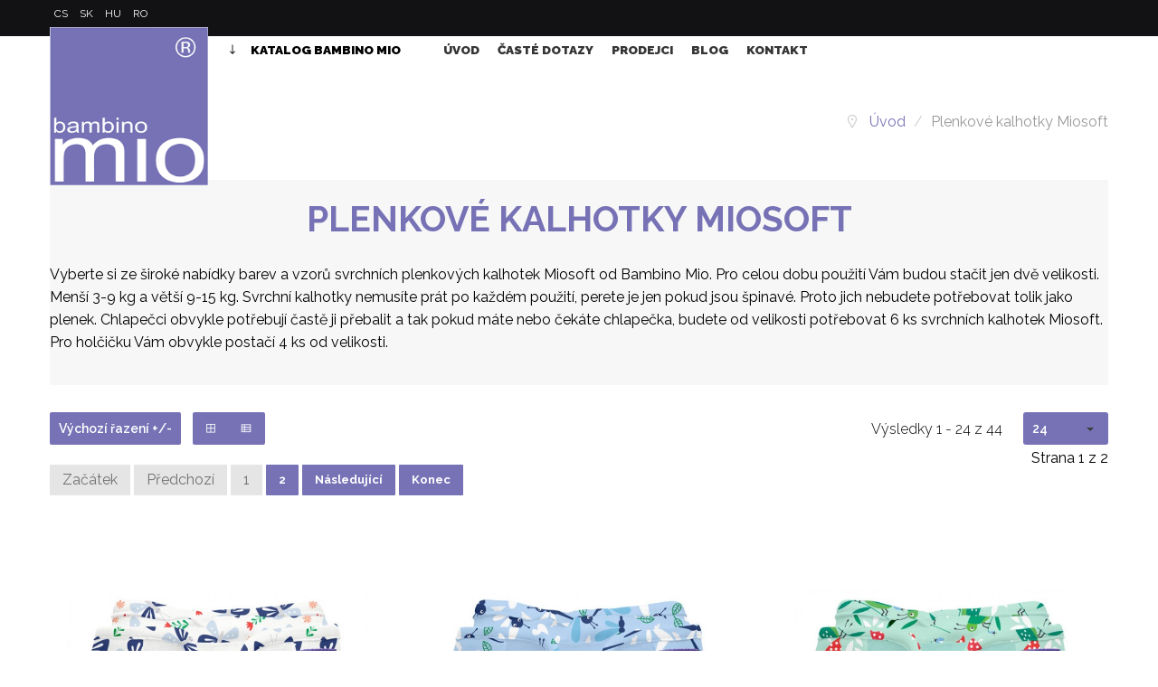

--- FILE ---
content_type: text/html; charset=utf-8
request_url: https://www.bambinomio.cz/cs/miosoft-plenkove-kalhotky/miosoft-plenkove-kalhotky-3-9kg-raccoon-retreat
body_size: 16839
content:
<!doctype html>
<html prefix="og: http://ogp.me/ns#" prefix="og: https://ogp.me/ns#" class="no-js" xmlns="http://www.w3.org/1999/xhtml" xml:lang="cs-cz" lang="cs-cz" dir="ltr" >
<head>
	<meta name="viewport" content="width=device-width, initial-scale=1.0">
	<base href="https://www.bambinomio.cz/cs/miosoft-plenkove-kalhotky/miosoft-plenkove-kalhotky-3-9kg-raccoon-retreat" />
	<meta http-equiv="content-type" content="text/html; charset=utf-8" />
	<meta http-equiv="cleartype" content="on" />
	<meta name="robots" content="max-snippet:-1, max-image-preview:large, max-video-preview:-1" />
	<meta name="author" content="Ing. Lubomír Fiedler" />
	<meta name="title" content="Plenkové kalhotky Miosoft Bambino Mio" />
	<meta name="twitter:card" content="photo" />
	<meta name="twitter:url" content="https://www.bambinomio.cz/cs/miosoft-plenkove-kalhotky/miosoft-plenkove-kalhotky-3-9kg-raccoon-retreat" />
	<meta name="twitter:title" content="Plenkov&amp;eacute; kalhotky Miosoft Bambino Mio" />
	<meta name="twitter:description" content="Plenkov&amp;eacute; kalhotky Miosoft. Vyberte si ze &amp;scaron;irok&amp;eacute; nab&amp;iacute;dky barev a vzorů svrchn&amp;iacute;ch plenkov&amp;yacute;ch kalhotek Miosoft od Bambino Mio. Pro celou dobu použit&amp;iacute; Přečtěte si v&amp;iacute;ce informac&amp;iacute;" />
	<meta name="description" content="Plenkové kalhotky Miosoft. Vyberte si ze široké nabídky barev a vzorů svrchních plenkových kalhotek Miosoft od Bambino Mio. Pro celou dobu použití Přečtěte si více informací" />
	<title>Plenkové kalhotky Miosoft Bambino Mio</title>
	<link href="https://www.bambinomio.cz/cs/miosoft-plenkove-kalhotky/results,1-0" rel="canonical" />
	<link href="/templates/theon/favicon.ico" rel="shortcut icon" type="image/vnd.microsoft.icon" />
	<link href="https://cdn.jsdelivr.net/npm/simple-line-icons@2.4.1/css/simple-line-icons.css" rel="stylesheet" type="text/css" />
	<link href="/templates/theon/css/k2.css?v=2.10.3" rel="stylesheet" type="text/css" />
	<link href="/components/com_virtuemart/assets/css/jquery.fancybox-1.3.4.css?vmver=4ea44758" rel="stylesheet" type="text/css" />
	<link href="/media/system/css/modal.css?2f0c90e0dd2fb03e9f4b3604948900c6" rel="stylesheet" type="text/css" />
	<link href="/plugins/system/jce/css/content.css?aa754b1f19c7df490be4b958cf085e7c" rel="stylesheet" type="text/css" />
	<link href="/media/jui/css/bootstrap.min.css?2f0c90e0dd2fb03e9f4b3604948900c6" rel="stylesheet" type="text/css" />
	<link href="/media/jui/css/bootstrap-responsive.min.css?2f0c90e0dd2fb03e9f4b3604948900c6" rel="stylesheet" type="text/css" />
	<link href="/media/jui/css/bootstrap-extended.css?2f0c90e0dd2fb03e9f4b3604948900c6" rel="stylesheet" type="text/css" />
	<link href="/templates/theon/css/template.css" rel="stylesheet" type="text/css" media="all" />
	<link href="/templates/theon/css/presets/style1.css" rel="stylesheet" type="text/css" media="screen,projection" />
	<link href="https://maxcdn.icons8.com/fonts/line-awesome/1.1/css/line-awesome-font-awesome.min.css" rel="stylesheet" type="text/css" media="all" />
	<link href="/media/mod_languages/css/template.css?2f0c90e0dd2fb03e9f4b3604948900c6" rel="stylesheet" type="text/css" />
	<link href="/plugins/system/gdpr/assets/css/cookieconsent.min.css" rel="stylesheet" type="text/css" />
	<link href="/plugins/system/gdpr/assets/css/jquery.fancybox.min.css" rel="stylesheet" type="text/css" />
	<style type="text/css">
div.cc-window.cc-floating{max-width:24em}@media(max-width: 639px){div.cc-window.cc-floating:not(.cc-center){max-width: none}}div.cc-window, span.cc-cookie-settings-toggler{font-size:16px}div.cc-revoke{font-size:16px}div.cc-settings-label,span.cc-cookie-settings-toggle{font-size:14px}div.cc-window.cc-banner{padding:1em 1.8em}div.cc-window.cc-floating{padding:2em 1.8em}input.cc-cookie-checkbox+span:before, input.cc-cookie-checkbox+span:after{border-radius:1px}div.cc-center,div.cc-floating,div.cc-checkbox-container,div.gdpr-fancybox-container div.fancybox-content,ul.cc-cookie-category-list li,fieldset.cc-service-list-title legend{border-radius:0px}div.cc-window a.cc-btn,span.cc-cookie-settings-toggle{border-radius:0px}
 .cloaked_email span:before { content: attr(data-ep-a225d); } .cloaked_email span:after { content: attr(data-ep-bd7af); } 

	</style>
	<script type="application/json" class="joomla-script-options new">{"csrf.token":"4925dd35bf016cdb56598e6c88351829","system.paths":{"root":"","base":""}}</script>
	<script src="/media/jui/js/jquery.min.js?2f0c90e0dd2fb03e9f4b3604948900c6" type="text/javascript"></script>
	<script src="/media/jui/js/jquery-noconflict.js?2f0c90e0dd2fb03e9f4b3604948900c6" type="text/javascript"></script>
	<script src="/media/jui/js/jquery-migrate.min.js?2f0c90e0dd2fb03e9f4b3604948900c6" type="text/javascript"></script>
	<script src="/media/k2/assets/js/k2.frontend.js?v=2.10.3&b=20200429&sitepath=/" type="text/javascript"></script>
	<script src="/media/system/js/mootools-core.js?2f0c90e0dd2fb03e9f4b3604948900c6" type="text/javascript"></script>
	<script src="/media/system/js/core.js?2f0c90e0dd2fb03e9f4b3604948900c6" type="text/javascript"></script>
	<script src="/media/system/js/mootools-more.js?2f0c90e0dd2fb03e9f4b3604948900c6" type="text/javascript"></script>
	<script src="/media/system/js/modal.js?2f0c90e0dd2fb03e9f4b3604948900c6" type="text/javascript"></script>
	<script src="/components/com_virtuemart/assets/js/vmsite.js?vmver=4ea44758" type="text/javascript"></script>
	<script src="/components/com_virtuemart/assets/js/fancybox/jquery.fancybox-1.3.4.2.pack.js?vmver=1.3.4.2" type="text/javascript"></script>
	<script src="/components/com_virtuemart/assets/js/vmprices.js?vmver=4ea44758" type="text/javascript"></script>
	<script src="/components/com_virtuemart/assets/js/dynupdate.js?vmver=4ea44758" type="text/javascript"></script>
	<script src="/media/jui/js/bootstrap.min.js?2f0c90e0dd2fb03e9f4b3604948900c6" type="text/javascript"></script>
	<script src="/templates/theon/js/jquery-ui.min.js" type="text/javascript"></script>
	<script src="/plugins/system/gdpr/assets/js/jquery.fancybox.min.js" type="text/javascript" defer="defer"></script>
	<script src="/plugins/system/gdpr/assets/js/cookieconsent.min.js" type="text/javascript" defer="defer"></script>
	<script src="/plugins/system/gdpr/assets/js/init.js" type="text/javascript" defer="defer"></script>
	<script type="text/javascript">

		jQuery(function($) {
			SqueezeBox.initialize({});
			initSqueezeBox();
			$(document).on('subform-row-add', initSqueezeBox);

			function initSqueezeBox(event, container)
			{
				SqueezeBox.assign($(container || document).find('a.modal').get(), {
					parse: 'rel'
				});
			}
		});

		window.jModalClose = function () {
			SqueezeBox.close();
		};

		// Add extra modal close functionality for tinyMCE-based editors
		document.onreadystatechange = function () {
			if (document.readyState == 'interactive' && typeof tinyMCE != 'undefined' && tinyMCE)
			{
				if (typeof window.jModalClose_no_tinyMCE === 'undefined')
				{
					window.jModalClose_no_tinyMCE = typeof(jModalClose) == 'function'  ?  jModalClose  :  false;

					jModalClose = function () {
						if (window.jModalClose_no_tinyMCE) window.jModalClose_no_tinyMCE.apply(this, arguments);
						tinyMCE.activeEditor.windowManager.close();
					};
				}

				if (typeof window.SqueezeBoxClose_no_tinyMCE === 'undefined')
				{
					if (typeof(SqueezeBox) == 'undefined')  SqueezeBox = {};
					window.SqueezeBoxClose_no_tinyMCE = typeof(SqueezeBox.close) == 'function'  ?  SqueezeBox.close  :  false;

					SqueezeBox.close = function () {
						if (window.SqueezeBoxClose_no_tinyMCE)  window.SqueezeBoxClose_no_tinyMCE.apply(this, arguments);
						tinyMCE.activeEditor.windowManager.close();
					};
				}
			}
		};
		
jQuery(document).ready(function () {
	jQuery('.orderlistcontainer').hover(
		function() { jQuery(this).find('.orderlist').stop().show()},
		function() { jQuery(this).find('.orderlist').stop().hide()}
	)
});
//<![CDATA[ 
if (typeof Virtuemart === "undefined"){
	var Virtuemart = {};}
var vmSiteurl = 'https://www.bambinomio.cz/' ;
Virtuemart.vmSiteurl = vmSiteurl;
var vmLang = '&lang=cs';
Virtuemart.vmLang = vmLang; 
var vmLangTag = 'cs';
Virtuemart.vmLangTag = vmLangTag;
var Itemid = '&Itemid=618';
Virtuemart.addtocart_popup = "1" ; 
var vmCartError = Virtuemart.vmCartError = "Došlo k chybě při aktualizaci vašeho košíku";
var usefancy = true; //]]>
jQuery(function($){ initTooltips(); $("body").on("subform-row-add", initTooltips); function initTooltips (event, container) { container = container || document;$(container).find(".hasTooltip").tooltip({"html": true,"container": "body"});} });var gdprConfigurationOptions = { complianceType: 'opt-in',
																			  cookieConsentLifetime: 365,
																			  cookieConsentSamesitePolicy: '',
																			  cookieConsentSecure: 0,
																			  disableFirstReload: 1,
																	  		  blockJoomlaSessionCookie: 1,
																			  blockExternalCookiesDomains: 0,
																			  externalAdvancedBlockingModeCustomAttribute: '',
																			  allowedCookies: '',
																			  blockCookieDefine: 1,
																			  autoAcceptOnNextPage: 0,
																			  revokable: 1,
																			  lawByCountry: 0,
																			  checkboxLawByCountry: 0,
																			  blockPrivacyPolicy: 0,
																			  cacheGeolocationCountry: 1,
																			  countryAcceptReloadTimeout: 1000,
																			  usaCCPARegions: null,
																			  dismissOnScroll: 0,
																			  dismissOnTimeout: 0,
																			  containerSelector: 'body',
																			  hideOnMobileDevices: 0,
																			  autoFloatingOnMobile: 0,
																			  autoFloatingOnMobileThreshold: 1024,
																			  autoRedirectOnDecline: 0,
																			  autoRedirectOnDeclineLink: '',
																			  showReloadMsg: 0,
																			  showReloadMsgText: 'Applying preferences and reloading the page...',
																			  defaultClosedToolbar: 0,
																			  toolbarLayout: 'basic-close',
																			  toolbarTheme: 'block',
																			  toolbarButtonsTheme: 'allow_first',
																			  revocableToolbarTheme: 'basic',
																			  toolbarPosition: 'bottom',
																			  toolbarCenterTheme: 'compact',
																			  revokePosition: 'revoke-top',
																			  toolbarPositionmentType: 1,
																			  positionCenterSimpleBackdrop: 0,
																			  positionCenterBlurEffect: 1,
																			  preventPageScrolling: 0,
																			  popupEffect: 'fade',
																			  popupBackground: '#cccccc',
																			  popupText: '#ffffff',
																			  popupLink: '#ffffff',
																			  buttonBackground: '#ffffff',
																			  buttonBorder: '#ffffff',
																			  buttonText: '#000000',
																			  highlightOpacity: '100',
																			  highlightBackground: '#333333',
																			  highlightBorder: '#ffffff',
																			  highlightText: '#ffffff',
																			  highlightDismissBackground: '#333333',
																		  	  highlightDismissBorder: '#ffffff',
																		 	  highlightDismissText: '#ffffff',
																			  hideRevokableButton: 0,
																			  hideRevokableButtonOnscroll: 0,
																			  customRevokableButton: 0,
																			  customRevokableButtonAction: 0,
																			  headerText: '<p>Tento web použivá cookies!</p>',
																			  messageText: 'Soubory cookies používáme ke shromažďování a analýze informací o výkonu a používání webu.',
																			  denyMessageEnabled: 0, 
																			  denyMessage: 'Odmítli jste používat cookies. Abyste mohli využívat všech funkcí webu, je třeba je povolit.',
																			  placeholderBlockedResources: 0, 
																			  placeholderBlockedResourcesAction: '',
																	  		  placeholderBlockedResourcesText: 'You must accept cookies and reload the page to view this content',
																			  placeholderIndividualBlockedResourcesText: 'You must accept cookies from {domain} and reload the page to view this content',
																			  placeholderIndividualBlockedResourcesAction: 0,
																			  placeholderOnpageUnlock: 0,
																			  scriptsOnpageUnlock: 0,
																			  dismissText: 'OK!',
																			  allowText: 'Přijmout všechny',
																			  denyText: 'Odmítnout',
																			  cookiePolicyLinkText: 'Co jsou cookies?',
																			  cookiePolicyLink: 'https://www.bambinomio.cz/cs/cookies',
																			  cookiePolicyRevocableTabText: 'O cookies',
																			  privacyPolicyLinkText: 'Ochrana soukromí',
																			  privacyPolicyLink: 'https://www.bambinomio.cz/cs/ochrana-soukromi/',
																			  enableGdprBulkConsent: 0,
																			  enableCustomScriptExecGeneric: 0,
																			  customScriptExecGeneric: '',
																			  categoriesCheckboxTemplate: 'cc-checkboxes-light',
																			  toggleCookieSettings: 1,
																			  toggleCookieSettingsLinkedView: 0,
 																			  toggleCookieSettingsLinkedViewSefLink: '/cs/component/gdpr/',
																	  		  toggleCookieSettingsText: '<span class="cc-cookie-settings-toggle">Nastavení cookies <span class="cc-cookie-settings-toggler">&#x25EE;</span></span>',
																			  toggleCookieSettingsButtonBackground: '#333333',
																			  toggleCookieSettingsButtonBorder: '#ffffff',
																			  toggleCookieSettingsButtonText: '#ffffff',
																			  showLinks: 1,
																			  blankLinks: '_blank',
																			  autoOpenPrivacyPolicy: 0,
																			  openAlwaysDeclined: 1,
																			  cookieSettingsLabel: 'Nastavení cookies',
															  				  cookieSettingsDesc: 'Zvolte, které cookies chcete povolit.',
																			  cookieCategory1Enable: 0,
																			  cookieCategory1Name: 'Nezbytné',
																			  cookieCategory1Locked: 0,
																			  cookieCategory2Enable: 1,
																			  cookieCategory2Name: 'Preference',
																			  cookieCategory2Locked: 0,
																			  cookieCategory3Enable: 1,
																			  cookieCategory3Name: 'Statistiky',
																			  cookieCategory3Locked: 0,
																			  cookieCategory4Enable: 1,
																			  cookieCategory4Name: 'Marketingové',
																			  cookieCategory4Locked: 0,
																			  cookieCategoriesDescriptions: {},
																			  alwaysReloadAfterCategoriesChange: 0,
																			  preserveLockedCategories: 0,
																			  reloadOnfirstDeclineall: 0,
																			  trackExistingCheckboxSelectors: '',
															  		  		  trackExistingCheckboxConsentLogsFormfields: 'name,email,subject,message',
																			  allowallShowbutton: 0,
																			  allowallText: 'Allow all cookies',
																			  allowallButtonBackground: '#ffffff',
																			  allowallButtonBorder: '#ffffff',
																			  allowallButtonText: '#000000',
																			  allowallButtonTimingAjax: 'fast',
																			  includeAcceptButton: 0,
																			  trackConsentDate: 0,
																			  optoutIndividualResources: 0,
																			  blockIndividualResourcesServerside: 0,
																			  disableSwitchersOptoutCategory: 0,
																			  allowallIndividualResources: 1,
																			  blockLocalStorage: 0,
																			  blockSessionStorage: 0,
																			  externalAdvancedBlockingModeTags: 'iframe,script,img,source,link',
																			  enableCustomScriptExecCategory1: 0,
																			  customScriptExecCategory1: '',
																			  enableCustomScriptExecCategory2: 0,
																			  customScriptExecCategory2: '',
																			  enableCustomScriptExecCategory3: 0,
																			  customScriptExecCategory3: '',
																			  enableCustomScriptExecCategory4: 0,
																			  customScriptExecCategory4: '',
																			  debugMode: 0
																		};var gdpr_ajax_livesite='https://www.bambinomio.cz/';var gdpr_enable_log_cookie_consent=1;var gdprUseCookieCategories=1;var gdpr_ajaxendpoint_cookie_category_desc='https://www.bambinomio.cz/index.php?option=com_gdpr&task=user.getCookieCategoryDescription&format=raw&lang=cs';var gdprJSessCook='69a7a47cfdac213026c92933963ebf45';var gdprJSessVal='nif6ojtng4p44jbnhkea1mpcra';var gdprJAdminSessCook='bbde3716240b4a39d9c45c61ecb8cda2';var gdprPropagateCategoriesSession=1;var gdprAlwaysPropagateCategoriesSession=1;var gdprFancyboxWidth=700;var gdprFancyboxHeight=800;var gdprCloseText='Close';
 var emailProtector=emailProtector||{};emailProtector.addCloakedMailto=function(g,l){var h=document.querySelectorAll("."+g);for(i=0;i<h.length;i++){var b=h[i],k=b.getElementsByTagName("span"),e="",c="";b.className=b.className.replace(" "+g,"");for(var f=0;f<k.length;f++)for(var d=k[f].attributes,a=0;a<d.length;a++)0===d[a].nodeName.toLowerCase().indexOf("data-ep-a225d")&&(e+=d[a].value),0===d[a].nodeName.toLowerCase().indexOf("data-ep-bd7af")&&(c=d[a].value+c);if(!c)break;b.innerHTML=e+c;if(!l)break;b.parentNode.href="mailto:"+e+c}}; 

	</script>
	<meta property="og:title" content="Plenkov&eacute; kalhotky Miosoft Bambino Mio"/>
	<meta property="og:type" content="article"/>
	<meta property="og:url" content="https://www.bambinomio.cz/cs/miosoft-plenkove-kalhotky/miosoft-plenkove-kalhotky-3-9kg-raccoon-retreat"/>
	<meta property="og:site_name" content="BambinoMio.cz"/>
	<meta property="og:description" content="Plenkov&eacute; kalhotky Miosoft. Vyberte si ze &scaron;irok&eacute; nab&iacute;dky barev a vzorů svrchn&iacute;ch plenkov&yacute;ch kalhotek Miosoft od Bambino Mio. Pro celou dobu použit&iacute; Přečtěte si v&iacute;ce informac&iacute;"/>
	<!-- Start: Strukturovaná data Google -->
            
<script type="application/ld+json" data-type="gsd">
{
    "@context": "https://schema.org",
    "@type": "BreadcrumbList",
    "itemListElement": [
        {
            "@type": "ListItem",
            "position": 1,
            "name": "Domů",
            "item": "https://www.bambinomio.cz/cs/"
        },
        {
            "@type": "ListItem",
            "position": 2,
            "name": "Plenkové kalhotky Miosoft",
            "item": "https://www.bambinomio.cz/cs/miosoft-plenkove-kalhotky/miosoft-plenkove-kalhotky-3-9kg-raccoon-retreat"
        }
    ]
}
</script>
            <!-- End: Strukturovaná data Google -->

<!--[if lt IE 9]>
<script src="http://html5shiv.googlecode.com/svn/trunk/html5.js"></script>
<script src="/templates/theon/js/selectivizr-min.js"></script>
<script src="/templates/theon/js/modernizr.js"></script>
<![endif]-->


<script type="text/javascript">  
(function(){
  var d = document, e = d.documentElement, s = d.createElement('style');
//  if (e.style.MozTransform === ''){ // gecko 1.9.1 inference
    s.textContent = 'body{visibility:hidden} .site-loading{visibility:visible !important;}';
    var r = document.getElementsByTagName('script')[0];
    r.parentNode.insertBefore(s, r);
    function f(){ s.parentNode && s.parentNode.removeChild(s); }
    addEventListener('load',f,false);
    setTimeout(f,3000);
//  }
})();
</script>
 
<script type="text/javascript" src="/templates/theon/js/jquery.selectric.js"></script>
<script type="text/javascript">
jQuery(function(){
 jQuery('select#limit').selectric();
});
</script>
 
 
 
<script type="text/javascript">
jQuery(document).ready(function(){
	resizeContent();
	jQuery(window).resize(function() {
		resizeContent();
	});
});

jQuery(window).on("load resize",function(){
  resizeContent();
});

function resizeContent() {
	setTimeout(
	function() {
		$height = jQuery("#top-long .tf-module .moduletable_products .owl-item").height();
		jQuery('#top-long .tf-module .moduletable_style8').height($height);
	}, 500);
}

</script>
 <!--[if IE 6]> <link rel="stylesheet" type="text/css" href="/templates/theon/css/ie6.css" media="screen" /> <![endif]-->
<!--[if IE 7]> <link rel="stylesheet" type="text/css" href="/templates/theon/css/ie.css" media="screen" /> <![endif]-->

	 
	<script type="text/javascript" src="/templates/theon/js/superfish.js"></script>
	<script type="text/javascript" src="/templates/theon/js/supersubs.js"></script>
	<script type="text/javascript">
    jQuery(document).ready(function(){ 
        jQuery("ul.menu-nav").supersubs({ 
			minWidth: 15,
			maxWidth: 18,
            extraWidth:  1
        }).superfish({ 
            delay:500,
            animation:{opacity:'show',height:'show',width:'show'},
            speed:'fast',
            autoArrows:true,
            dropShadows:false 
        });
    }); 
	
	jQuery(function() {                      
		jQuery(".closeMenu").click(function() { 
			jQuery('#social-links').attr('style','display:none');		
		});
	});
	</script>
		
		
	<script type="text/javascript">
	jQuery(function() {                      
		jQuery("#cartpanel").click(function() { 
			jQuery('#LoginForm').attr('style','display:none');
			jQuery('#searchpanel').attr('style','display:none');
		});
	});
	</script>
	
	<script type="text/javascript">
	jQuery(document).ready(function() {
		jQuery("#megamenu-handler.megamenu-handler-toggler" ).hover(function() {
		  jQuery( "#megamenuPanel" ).stop().toggle( "fast" );
		});
	});
	</script>
	
		
		
		
		
		<script type="text/javascript">
	jQuery(document).ready(function() {
		jQuery(".open-off-canvas" ).click(function() {
		  jQuery( "#offcanvas").toggleClass("off-canvas-visible", 'fast');
		  jQuery(".body-innerwrapper").toggleClass("body-innerwrapper-canvas", 'fast');
		  jQuery("body").toggleClass("body-offcanvas", 'fast');
		  jQuery(".offcanvas-cover").toggleClass("cover-visible", 'fast');
		});
		
		jQuery("#offcanvasclose").click(function() {
		  jQuery( "#offcanvas" ).toggleClass("off-canvas-visible", 'fast');
		  jQuery(".body-innerwrapper").toggleClass("body-innerwrapper-canvas", 'fast');
		  jQuery("body").toggleClass("body-offcanvas", 'fast');
		  jQuery(".offcanvas-cover").toggleClass("cover-visible", 'fast');
		});
		
		jQuery(".offcanvas-cover").click(function() {
		  jQuery( "#offcanvas" ).toggleClass("off-canvas-visible", 'fast');
		  jQuery(".body-innerwrapper").toggleClass("body-innerwrapper-canvas", 'fast');
		  jQuery("body").toggleClass("body-offcanvas", 'fast');
		  jQuery(".offcanvas-cover").toggleClass("cover-visible", 'fast');
		});

	});	
	</script>
	
	<script type="text/javascript">
		function toggle_visibility(id) {
		var e = document.getElementById(id);
		if(e.style.display == 'block')
		e.style.display = 'none';
		else
		e.style.display = 'block';
		}
	</script>
	

	<script type="text/javascript">	
	jQuery(window).on("scroll touchmove", function () {
		jQuery('header#top-handler #top').toggleClass('dark', jQuery(document).scrollTop() > 132);
		jQuery('.jump-to-top').toggleClass('visible', jQuery(document).scrollTop() > jQuery(window).height() / 4);
	});
	</script>
	
	
	
	<style type="text/css">

	.button,button,a.button,.btn, #com-form-login-remember input.default, a.product-details,input.addtocart-button,a.ask-a-question,.highlight-button,.vm-button-correct, span.quantity-controls input.quantity-plus,span.quantity-controls input.quantity-minus,a.details {
	font-size: 16px;}

	body, input, button, select, textarea {
	font-size: 16px;
	font-weight: 400;
	font-family: "Raleway", sans-serif;	
	}
		
	@media (min-width: 980px) {
			.body-innerwrapper {
			padding-top: 90px;
		}
		}

	#search-position-handler, .cl-handler, #cl-handler {
		margin-top: 5px;
	}

	
	
	header#top-handler{
		position: fixed;
		top: 0px;
		z-index: 999;
		width: 100%;
		
	}
	
	header#top-handler.fixed.tiny #top {
		margin-top: -50px;
	}
	
	@media (max-width:767px){
		.responsive-menu ul#nav.menu-nav {
			top: 50px;
		}
		#mega-menu {
			top: 110px;
		}
	}
	
	#site-name-handler,#sn-position,.snc-handler, #st-navigation,.megamenu-col{height:50px; }
	#megamenu-handler .megamenu-title{height:50px;line-height:50px;}
	
	#sn-position:before {
		border-width: 0 50px 50px 0;
	}
	
	#st-navigation:before {
		border-width: 50px 0 0 50px;
	}
	
	.main-menu-handler {
		padding-top: 15px;
	}
	
	#st-navigation {
		padding-left: 35px;
	}
	
		
	#sn-position .h1{left:0px;top:0px;color:#363636;font-size:34px;}
	#sn-position .h1 a {color:#363636;}
	#sn-position .h2 {left:154px;top:51px;color:#ffffff;font-size:10px;line-height:10px;}
	#top-header-handler{margin-top:-2px;}

	.eupopup-container { background-color: rgba(223,232,237,0.9); }
	.eupopup-head, .eupopup-closebutton:hover { color: #505050 !important; }
	.eupopup-body, .eupopup-closebutton { color: #505050; }
	.eupopup-button_1, .eupopup-button_2, .eupopup-button_1:hover, .eupopup-button_2:hover { color: #f88100 !important; }
	
							#testimonials.background-photo {
		background-image: url(https://www.bambinomio.cz/images/background-1.jpg);
	}
	#testimonials> .background-parallax {
		height: 780px;
		background-image: url(https://www.bambinomio.cz/images/background-1.jpg);
	}
							
	
		
	
		

	ul.columns-2 {width: 360px !important;}
	ul.columns-3 {width: 500px !important;}
	ul.columns-4 {width: 660px !important;}
	ul.columns-5 {width: 860px !important;}

	
		
</style>
	
	
<script type="text/javascript">
  WebFontConfig = {
	    
		  
    google: { families: [ 'Raleway:400,300,300italic,400italic,500,500italic,600,600italic,700,700italic:latin,latin-ext'  ] }
  };
  (function() {
    var wf = document.createElement('script');
    wf.src = ('https:' == document.location.protocol ? 'https' : 'http') +
      '://ajax.googleapis.com/ajax/libs/webfont/1/webfont.js';
    wf.type = 'text/javascript';
    wf.async = 'true';
    var s = document.getElementsByTagName('script')[0];
    s.parentNode.insertBefore(wf, s);
  })(); </script>
<link href="https://fonts.googleapis.com/css?family=Raleway:400,700,900&display=swap&subset=latin-ext" rel="stylesheet">
<!-- Global site tag (gtag.js) - Google Analytics -->
<script async src="https://www.googletagmanager.com/gtag/js?id=UA-145809932-1"></script>
<script>
  window.dataLayer = window.dataLayer || [];
  function gtag(){dataLayer.push(arguments);}
  gtag('js', new Date());

  gtag('config', 'UA-145809932-1',{ 'anonymize_ip': true});
</script>
</head>
<body>

	<div id="jumphere" name="jumphere"></div>	<div class="site-loading"></div>
	
<div class="body-innerwrapper">

	<div class="global-container">
		<header id="top-handler" class="fixed no-sl">		
			<div id="top">
				<div class="container-fluid">
					<div class="container">					
						<div class="row-fluid">
							<div class="span8">
								
																<div class="quick-menu">
									<div class="mod-languages">

	<ul class="lang-inline" dir="ltr">
									<li class="lang-active">
			<a href="https://www.bambinomio.cz/cs/miosoft-plenkove-kalhotky/miosoft-plenkove-kalhotky-3-9kg-raccoon-retreat">
							CS						</a>
			</li>
								<li>
			<a href="/sk/miosoft-plienkove-nohavicky">
							SK						</a>
			</li>
								<li>
			<a href="/hu/">
							HU						</a>
			</li>
								<li>
			<a href="/ro/chilotei-scutece-miosoft">
							RO						</a>
			</li>
				</ul>

</div>

								</div>
															</div>

													
						</div>
					
						<div class="row-fluid tft-modules tf-modules">
							<div class="span2 tf-module site-name-span"><div id="site-name-handler">							
								<div id="sn-position">
									<div class="snc-handler">
																														<div class="h1"><a href="https://www.bambinomio.cz/"><img alt="Bambino Mio" src="/images/logo-bambinomio.png" /></a></div>
																																							</div>
																		<div class="h2"></div>
																	</div>
							</div></div>
							<div class="span2 megamenu-col tf-module">
								<div id="megamenu-position">
																<div id="megamenu-handler" class="megamenu-handler-toggler">
									<div class="megamenu-background">
										<h3 id="megamenuToggle" class="megamenu-title"><i class="fa fa-long-arrow-down" aria-hidden="true"></i> Katalog Bambino Mio</h3>										<div id="megamenuPanel" class="mega-menu-responsive-handler">
																				
										<ul class="menu-nav" id="mega-menu"><span class="before"></span><li class="main-li-container item-619"><a href="/cs/plenky-kalhotky/results,1-0?clearCart=0">Plenky a kalhotky</a>												<ul class="ul-container" style="min-width: 500px">
													<li class="li-container">
														<div class="sub-items-handler">
															<div class="container-fluid">
																																<div class="row-fluid tft-modules"><div class="rw-handler tf-module">		<div class="moduletable visible-desktop span6">
			<div class="moduletable_handler">
								<div class="module-content">
<div class="custom visible-desktop"  >
	<p><img src="/images/clanky/miosoft-plenky-menu.jpg" alt="miosoft plenky menu" /></p></div>
</div>
			</div>
		</div>
			<div class="moduletable_menu vertical span6">
			<div class="moduletable_handler">
								<h3><span class="h-cl">Plenky a kalhotky Bambino Mio</span>
				</h3>
								<div class="module-content">
<ul class="menu-nav">
<li class="item-618 current active"><a class="720px" href="/cs/miosoft-plenkove-kalhotky" ><span class="link-no-image">Plenkové kalhotky Miosoft</span></a>
</li><li class="item-967"><a class="720px" href="/cs/plenky" ><span class="link-no-image">Plenky</span></a>
</li><li class="item-984"><a class="720px" href="/cs/sady-miosoft" ><span class="link-no-image">Sady Miosoft</span></a>
</li></ul>


</div>
			</div>
		</div>
	</div></div>
																																																															</div>
														</div>
													</li>
												</ul>
											</li><li class="main-li-container item-949"><a href="/cs/vse-v-jednom/results,1-0">Vše v jednom</a>												<ul class="ul-container" style="min-width: 500px">
													<li class="li-container">
														<div class="sub-items-handler">
															<div class="container-fluid">
																																<div class="row-fluid tft-modules"><div class="rw-handler tf-module">		<div class="moduletable visible-desktop span6">
			<div class="moduletable_handler">
								<div class="module-content">
<div class="custom visible-desktop"  >
	<p><img src="/images/clanky/plenky-all-in-one-bambino-mio.jpg" alt="plenky all in one bambino mio" /></p></div>
</div>
			</div>
		</div>
			<div class="moduletable_menu vertical span6">
			<div class="moduletable_handler">
								<h3><span class="h-cl">Vše v jednom</span>
				</h3>
								<div class="module-content">
<ul class="menu-nav">
<li class="item-951"><a href="/cs/miosolo" ><span class="link-no-image">Miosolo</span></a>
</li><li class="item-985"><a href="/cs/sady-miosolo" ><span class="link-no-image">Sady Miosolo</span></a>
</li></ul>


</div>
			</div>
		</div>
	</div></div>
																																																															</div>
														</div>
													</li>
												</ul>
											</li><li class="main-li-container item-622"><a href="/cs/trenink-na-nocnik/results,1-0">Trénink na nočník</a>												<ul class="ul-container" style="min-width: 500px">
													<li class="li-container">
														<div class="sub-items-handler">
															<div class="container-fluid">
																																<div class="row-fluid tft-modules"><div class="rw-handler tf-module">		<div class="moduletable visible-desktop span6">
			<div class="moduletable_handler">
								<div class="module-content">
<div class="custom visible-desktop"  >
	<p><img src="/images/clanky/trenink-na-nocnik.jpg" alt="trenink na nocnik" /></p></div>
</div>
			</div>
		</div>
			<div class="moduletable_menu vertical span6">
			<div class="moduletable_handler">
								<h3><span class="h-cl">Trénink na nočník</span>
				</h3>
								<div class="module-content">
<ul class="menu-nav">
<li class="item-968"><a class="500px" href="/cs/nocniky" ><span class="link-no-image">Nočníky</span></a>
</li><li class="item-986"><a class="500px" href="/cs/ucici-kalhotky" ><span class="link-no-image">Učící kalhotky</span></a>
</li><li class="item-987"><a class="500px" href="/cs/sady-pro-trenink" ><span class="link-no-image">Sady pro trénink</span></a>
</li><li class="item-1181"><a href="/cs/prosteradla-a-chranice" ><span class="link-no-image">Prostěradla a chrániče</span></a>
</li></ul>


</div>
			</div>
		</div>
	</div></div>
																																																															</div>
														</div>
													</li>
												</ul>
											</li><li class="main-li-container item-969"><a href="/cs/s-miminky-u-vody/results,1-0?clearCart=0">S miminky u vody</a>												<ul class="ul-container" style="min-width: 500px">
													<li class="li-container">
														<div class="sub-items-handler">
															<div class="container-fluid">
																																<div class="row-fluid tft-modules"><div class="rw-handler tf-module">		<div class="moduletable visible-desktop span6">
			<div class="moduletable_handler">
								<div class="module-content">
<div class="custom visible-desktop"  >
	<p><img src="/images/clanky/plavky-pro-miminka.jpg" alt="plavky pro miminka" /></p></div>
</div>
			</div>
		</div>
			<div class="moduletable_menu vertical span6">
			<div class="moduletable_handler">
								<h3><span class="h-cl">S miminky u vody</span>
				</h3>
								<div class="module-content">
<ul class="menu-nav">
<li class="item-620"><a class="720px" href="/cs/kojenecke-plavky" ><span class="link-no-image">Kojenecké plavky</span></a>
</li><li class="item-988"><a class="720px" href="/cs/ochranna-tricka" ><span class="link-no-image">Ochranná trička</span></a>
</li><li class="item-1182"><a href="/cs/sady-plavek-a-tricek" ><span class="link-no-image">Sady plavek a triček</span></a>
</li><li class="item-1183"><a href="/cs/prislusenstvi-k-vode" ><span class="link-no-image">Příslušenství k vodě</span></a>
</li><li class="item-1444"><a href="/cs/koupaci-cepice" ><span class="link-no-image">Koupací čepice</span></a>
</li><li class="item-1445"><a href="/cs/divci-plavky" ><span class="link-no-image">Dívčí plavky</span></a>
</li></ul>


</div>
			</div>
		</div>
	</div></div>
																																																															</div>
														</div>
													</li>
												</ul>
											</li><li class="main-li-container item-624"><a href="/cs/prislusenstvi/results,1-0">Příslušenství</a>												<ul class="ul-container" style="min-width: 700px">
													<li class="li-container">
														<div class="sub-items-handler">
															<div class="container-fluid">
																																<div class="row-fluid tft-modules"><div class="rw-handler tf-module">		<div class="moduletable visible-desktop span6">
			<div class="moduletable_handler">
								<div class="module-content">
<div class="custom visible-desktop"  >
	<p><img src="/images/clanky/prislusenstvi-bambinomio.jpg" alt="prislusenstvi bambinomio" /></p></div>
</div>
			</div>
		</div>
			<div class="moduletable_menu vertical span6">
			<div class="moduletable_handler">
								<h3><span class="h-cl">Příslušenství</span>
				</h3>
								<div class="module-content">
<ul class="menu-nav">
<li class="item-970"><a class="500px" href="/cs/pereme-plenky" ><span class="link-no-image">Pereme plenky</span></a>
</li><li class="item-623"><a class="500px" href="/cs/prebalujeme" ><span class="link-no-image">Přebalujeme</span></a>
</li><li class="item-950"><a href="/cs/jdeme-ven" ><span class="link-no-image">Jdeme ven</span></a>
</li><li class="item-1180"><a href="/cs/muselinky-a-zavinovacky" ><span class="link-no-image">Mušelinky a zavinovačky</span></a>
</li><li class="item-1443"><a href="/cs/klicenky" ><span class="link-no-image">Klíčenky</span></a>
</li></ul>


</div>
			</div>
		</div>
	</div></div>
																																																															</div>
														</div>
													</li>
												</ul>
											</li></ul>										</div>
									</div>
								</div>
																</div>
							</div>
							<div class="span8 tf-module st-nav-span" id="st-navigation">
																<nav id="menu">
									<div class="main-menu-handler">
										<div class="responsive-menu">
<ul class="menu-nav" id="nav">
<li class="item-913"><a href="/cs/" ><span class="link-no-image">Úvod</span></a>
</li><li class="item-915"><a href="/cs/caste-dotazy" ><span class="link-no-image">Časté dotazy</span></a>
</li><li class="item-916"><a href="/cs/prodejci" ><span class="link-no-image">Prodejci</span></a>
</li><li class="item-938"><a href="/cs/clanky" ><span class="link-no-image">Blog</span></a>
</li><li class="item-914"><a href="/cs/kontakt" ><span class="link-no-image">Kontakt</span></a>
</li></ul>


</div>
									</div>
								</nav>
																
																
																		
																<div id="cl-handler">
									
																		<a href="JavaScript:;" class="open-off-canvas"><i class="fa fa-bars" aria-hidden="true"></i></a>
																		
								</div>
																
							</div>
							
							
						</div>
					</div>				</div>
			</div>

		</header>
		
			

				<div class="container-fluid">
			<div id="breadcrumb-line" >
								<div class="container"><div class="inner-sep">
					<div class="row-fluid  ">
								<div class="moduletable" >
						<div class="module-content-handler">
										<div class="module-content"><div aria-label="Breadcrumbs CZ" role="navigation">
	<ul  class="breadcrumb">
					<li class="active">
				<span class="divider icon-location"></span>
			</li>
		
						<li  >
											<a  href="/cs/" class="pathway"><span itemprop="name">Úvod</span></a>
					
											<span class="divider">
							/						</span>
										<meta  content="1">
				</li>
							<li   class="active">
					<span itemprop="name">
						Plenkové kalhotky Miosoft					</span>
					<meta  content="2">
				</li>
				</ul>
</div>
</div>
			</div>
								</div>
	
					</div>
				</div></div>			</div>
		</div>
			
				
			

				
			
		
		
		<div class="container-fluid">
			<section id="story-content">
				<div class="container" id="content-handler"><div class="inner-sep">
					<div id="main-content-handler">
						<div class="row-fluid">
														<div class="span12 rs-cc">
																
								<div class="tmp-content-area">
																		<link href="/templates/theon/css/view-grid.css" rel="stylesheet" type="text/css" /><div class="browse-view">

	
<div class="browse-top">	
	<div class="bt-content">	
		<div class="container-fluid">

	
			<h1>Plenkové kalhotky Miosoft</h1>
							<div class="category_description">
					<p>Vyberte si ze široké nabídky barev a vzorů svrchních plenkových kalhotek Miosoft od Bambino Mio. Pro celou dobu použití Vám budou stačit jen dvě velikosti. Menší 3-9 kg a větší 9-15 kg. Svrchní kalhotky nemusíte prát po každém použití, perete je jen pokud jsou špinavé. Proto jich nebudete potřebovat tolik jako plenek. Chlapečci obvykle potřebují častě ji přebalit a tak pokud máte nebo čekáte chlapečka, budete od velikosti potřebovat 6 ks svrchních kalhotek Miosoft. Pro holčičku Vám obvykle postačí 4 ks od velikosti.</p>				</div>
					</div>

	</div>
</div>

		<div class="orderby-displaynumber">
			<div class="row-fluid">
				<div class="span7 floatleft">
					<div class="orderlistcontainer"><div class="title">Řadit</div><div class="activeOrder"><a title="+/-" href="/cs/miosoft-plenkove-kalhotky/dirDesc?language=cs-CZ&keyword=">Výchozí řazení +/-</a></div><div class="orderlist"><div><a title="Název produktu" href="/cs/miosoft-plenkove-kalhotky/by,product_name?language=cs-CZ&keyword=">Název produktu</a></div><div><a title="Kód zboží" href="/cs/miosoft-plenkove-kalhotky/by,product_sku?language=cs-CZ&keyword=">Kód zboží</a></div><div><a title="Kategorie" href="/cs/miosoft-plenkove-kalhotky/by,category_name?language=cs-CZ&keyword=">Kategorie</a></div><div><a title="Jméno výrobce" href="/cs/miosoft-plenkove-kalhotky/by,mf_name?language=cs-CZ&keyword=">Jméno výrobce</a></div></div></div>					
					<ul class="view-as">
					<li class='grid'><a href='/templates/theon/productsview.php?SETSTYLE=0' title='Click here to set view as grid (default)'><i class="fa fa-th-large">&nbsp;</i></a></li><li class='list'><a href='/templates/theon/productsview.php?SETSTYLE=1' title='Click here to set view as list'><i class="fa fa-th-list">&nbsp;</i></a></li>					</ul>
				</div>
				
				<div class="span5 floatright display-number"><span class="display-results-no">
Výsledky 1 - 24 z 44</span><select id="limit" name="limit" class="inputbox" size="1" onchange="window.top.location.href=this.options[this.selectedIndex].value">
	<option value="/cs/miosoft-plenkove-kalhotky/results,1-15">15</option>
	<option value="/cs/miosoft-plenkove-kalhotky" selected="selected">24</option>
	<option value="/cs/miosoft-plenkove-kalhotky/results,1-30">30</option>
	<option value="/cs/miosoft-plenkove-kalhotky/results,1-60">60</option>
	<option value="/cs/miosoft-plenkove-kalhotky/results,1-150">150</option>
</select>
</div>
				<div class="vm-pagination">
					<ul><li class="pagination-start"><span class="pagenav">Začátek</span></li><li class="pagination-prev"><span class="pagenav">Předchozí</span></li><li><span class="pagenav">1</span></li><li><a  title="2" href="/cs/miosoft-plenkove-kalhotky/results,25-48" class="pagenav">2</a></li><li class="pagination-next"><a rel="next" title="Následující" href="/cs/miosoft-plenkove-kalhotky/results,25-48" class="pagenav">Následující</a></li><li class="pagination-end"><a  title="Konec" href="/cs/miosoft-plenkove-kalhotky/results,25-48" class="pagenav">Konec</a></li></ul>					<span style="float:right">Strana 1 z 2</span>
				</div>

			</div>
		</div> <!-- end of orderby-displaynumber -->
<div class="even-odd container-fluid">
		<div class="row-fluid">
	


	
				<div class="product floatleft span4 vertical-separator">
			<div class="spacer">
				<div class="spacer-handler pr-img-handler">
				
					<a href="/cs/miosoft-plenkove-kalhotky/miosoft-plenkove-kalhotky-3-9kg-butterfly-bloom">
					<img  class="browseProductImage" border="0" title="Miosoft plenkové kalhotky 3-9kg Butterfly Bloom"   src="/images/stories/virtuemart/product/resized/MS-BFLY_560x560.jpg"  alt="Svrchní plenkové kalhotky Bambino Mio miosoft Butterfly Bloom, 3-9kg"  />					</a>
				</div>
				<div class="action-handler">
					<h2 class="h-pr-title"><a href="/cs/miosoft-plenkove-kalhotky/miosoft-plenkove-kalhotky-3-9kg-butterfly-bloom" >Miosoft plenkové kalhotky 3-9kg Butterfly Bloom</a></h2>
				
											<p class="product_s_desc">
							Plenkové kalhotky Bambino Mio miosoft jsou super měkké a elastické, takže drží i těm nejaktivnějším miminkům! Velikost...						</p>
										
						<div class="h-pr-details">
						
							<div class="product-price-1 marginbottom12" id="productPrice115">
							Zaslat dotaz k produktu
							</div>
							
							
							<div class="vm3pr">
								
	<div class="addtocart-area">
		<form method="post" class="product js-recalculate" action="/cs/miosoft-plenkove-kalhotky">
			<div class="custom-fields-panel" id="product0115"><a href="JavaScript:;" class="close-advanced-fields" onclick="toggle_visibility('product0115');">&times;</a></div>			<input type="hidden" name="option" value="com_virtuemart"/>
			<input type="hidden" name="view" value="cart"/>
			<input type="hidden" name="virtuemart_product_id[]" value="115"/>
			<input type="hidden" name="pname" value="Miosoft plenkové kalhotky 3-9kg Butterfly Bloom"/>
			<input type="hidden" name="pid" value="115"/>
			<input type="hidden" name="Itemid" value="618"/>		</form>

	</div>

							</div>
						
						
						</div>
				</div>
			</div>
			<!-- end of spacer -->
		</div> <!-- end of product -->
		
					<div class="product floatleft span4 vertical-separator">
			<div class="spacer">
				<div class="spacer-handler pr-img-handler">
				
					<a href="/cs/miosoft-plenkove-kalhotky/miosoft-plenkove-kalhotky-3-9kg-dragonfly-daze">
					<img  class="browseProductImage" border="0" title="Miosoft plenkové kalhotky 3-9kg Dragonfly Daze"   src="/images/stories/virtuemart/product/resized/MS-DAZE_560x560.jpg"  alt="Svrchní plenkové kalhotky Bambino Mio miosoft Dragonfly Daze, 3-9kg"  />					</a>
				</div>
				<div class="action-handler">
					<h2 class="h-pr-title"><a href="/cs/miosoft-plenkove-kalhotky/miosoft-plenkove-kalhotky-3-9kg-dragonfly-daze" >Miosoft plenkové kalhotky 3-9kg Dragonfly Daze</a></h2>
				
											<p class="product_s_desc">
							Plenkové kalhotky Bambino Mio miosoft jsou super měkké a elastické, takže drží i těm nejaktivnějším miminkům! Velikost...						</p>
										
						<div class="h-pr-details">
						
							<div class="product-price-1 marginbottom12" id="productPrice116">
							Zaslat dotaz k produktu
							</div>
							
							
							<div class="vm3pr">
								
	<div class="addtocart-area">
		<form method="post" class="product js-recalculate" action="/cs/miosoft-plenkove-kalhotky">
			<div class="custom-fields-panel" id="product0116"><a href="JavaScript:;" class="close-advanced-fields" onclick="toggle_visibility('product0116');">&times;</a></div>			<input type="hidden" name="option" value="com_virtuemart"/>
			<input type="hidden" name="view" value="cart"/>
			<input type="hidden" name="virtuemart_product_id[]" value="116"/>
			<input type="hidden" name="pname" value="Miosoft plenkové kalhotky 3-9kg Dragonfly Daze"/>
			<input type="hidden" name="pid" value="116"/>
			<input type="hidden" name="Itemid" value="618"/>		</form>

	</div>

							</div>
						
						
						</div>
				</div>
			</div>
			<!-- end of spacer -->
		</div> <!-- end of product -->
		
					<div class="product floatleft span4 ">
			<div class="spacer">
				<div class="spacer-handler pr-img-handler">
				
					<a href="/cs/miosoft-plenkove-kalhotky/miosoft-plenkove-kalhotky-3-9kg-happy-hopper">
					<img  class="browseProductImage" border="0" title="Miosoft plenkové kalhotky 3-9kg Happy Hopper"   src="/images/stories/virtuemart/product/resized/MS-HAPP_560x560.jpg"  alt="Svrchní plenkové kalhotky Bambino Mio miosoft Happy Hopper, 3-9kg"  />					</a>
				</div>
				<div class="action-handler">
					<h2 class="h-pr-title"><a href="/cs/miosoft-plenkove-kalhotky/miosoft-plenkove-kalhotky-3-9kg-happy-hopper" >Miosoft plenkové kalhotky 3-9kg Happy Hopper</a></h2>
				
											<p class="product_s_desc">
							Plenkové kalhotky Bambino Mio miosoft jsou super měkké a elastické, takže drží i těm nejaktivnějším miminkům! Velikost...						</p>
										
						<div class="h-pr-details">
						
							<div class="product-price-1 marginbottom12" id="productPrice117">
							Zaslat dotaz k produktu
							</div>
							
							
							<div class="vm3pr">
								
	<div class="addtocart-area">
		<form method="post" class="product js-recalculate" action="/cs/miosoft-plenkove-kalhotky">
			<div class="custom-fields-panel" id="product0117"><a href="JavaScript:;" class="close-advanced-fields" onclick="toggle_visibility('product0117');">&times;</a></div>			<input type="hidden" name="option" value="com_virtuemart"/>
			<input type="hidden" name="view" value="cart"/>
			<input type="hidden" name="virtuemart_product_id[]" value="117"/>
			<input type="hidden" name="pname" value="Miosoft plenkové kalhotky 3-9kg Happy Hopper"/>
			<input type="hidden" name="pid" value="117"/>
			<input type="hidden" name="Itemid" value="618"/>		</form>

	</div>

							</div>
						
						
						</div>
				</div>
			</div>
			<!-- end of spacer -->
		</div> <!-- end of product -->
		
					<div class="clear"></div>
   </div> <!-- end of row -->
				<div class="row-fluid">
	


	
				<div class="product floatleft span4 vertical-separator">
			<div class="spacer">
				<div class="spacer-handler pr-img-handler">
				
					<a href="/cs/miosoft-plenkove-kalhotky/miosoft-plenkove-kalhotky-3-9kg-bumble">
					<img  class="browseProductImage" border="0" title="Miosoft plenkové kalhotky 3-9kg Bumble"   src="/images/stories/virtuemart/product/resized/MS-BUM_560x560.jpg"  alt="Svrchní plenkové kalhotky Bambino Mio miosoft Bumble, 3-9kg"  />					</a>
				</div>
				<div class="action-handler">
					<h2 class="h-pr-title"><a href="/cs/miosoft-plenkove-kalhotky/miosoft-plenkove-kalhotky-3-9kg-bumble" >Miosoft plenkové kalhotky 3-9kg Bumble</a></h2>
				
											<p class="product_s_desc">
							Plenkové kalhotky Bambino Mio miosoft jsou super měkké a elastické, takže drží i těm nejaktivnějším miminkům! Velikost...						</p>
										
						<div class="h-pr-details">
						
							<div class="product-price-1 marginbottom12" id="productPrice120">
							Zaslat dotaz k produktu
							</div>
							
							
							<div class="vm3pr">
								
	<div class="addtocart-area">
		<form method="post" class="product js-recalculate" action="/cs/miosoft-plenkove-kalhotky">
			<div class="custom-fields-panel" id="product0120"><a href="JavaScript:;" class="close-advanced-fields" onclick="toggle_visibility('product0120');">&times;</a></div>			<input type="hidden" name="option" value="com_virtuemart"/>
			<input type="hidden" name="view" value="cart"/>
			<input type="hidden" name="virtuemart_product_id[]" value="120"/>
			<input type="hidden" name="pname" value="Miosoft plenkové kalhotky 3-9kg Bumble"/>
			<input type="hidden" name="pid" value="120"/>
			<input type="hidden" name="Itemid" value="618"/>		</form>

	</div>

							</div>
						
						
						</div>
				</div>
			</div>
			<!-- end of spacer -->
		</div> <!-- end of product -->
		
					<div class="product floatleft span4 vertical-separator">
			<div class="spacer">
				<div class="spacer-handler pr-img-handler">
				
					<a href="/cs/miosoft-plenkove-kalhotky/miosoft-plenkove-kalhotky-3-9kg-rainy-days">
					<img  class="browseProductImage" border="0" title="Miosoft plenkové kalhotky 3-9kg Rainy Days"   src="/images/stories/virtuemart/product/resized/MS-RAIN_560x560.jpg"  alt="Svrchní plenkové kalhotky Bambino Mio miosoft Rainy Days, 3-9kg"  />					</a>
				</div>
				<div class="action-handler">
					<h2 class="h-pr-title"><a href="/cs/miosoft-plenkove-kalhotky/miosoft-plenkove-kalhotky-3-9kg-rainy-days" >Miosoft plenkové kalhotky 3-9kg Rainy Days</a></h2>
				
											<p class="product_s_desc">
							Plenkové kalhotky Bambino Mio miosoft jsou super měkké a elastické, takže drží i těm nejaktivnějším miminkům! Velikost...						</p>
										
						<div class="h-pr-details">
						
							<div class="product-price-1 marginbottom12" id="productPrice126">
							Zaslat dotaz k produktu
							</div>
							
							
							<div class="vm3pr">
								
	<div class="addtocart-area">
		<form method="post" class="product js-recalculate" action="/cs/miosoft-plenkove-kalhotky">
			<div class="custom-fields-panel" id="product0126"><a href="JavaScript:;" class="close-advanced-fields" onclick="toggle_visibility('product0126');">&times;</a></div>			<input type="hidden" name="option" value="com_virtuemart"/>
			<input type="hidden" name="view" value="cart"/>
			<input type="hidden" name="virtuemart_product_id[]" value="126"/>
			<input type="hidden" name="pname" value="Miosoft plenkové kalhotky 3-9kg Rainy Days"/>
			<input type="hidden" name="pid" value="126"/>
			<input type="hidden" name="Itemid" value="618"/>		</form>

	</div>

							</div>
						
						
						</div>
				</div>
			</div>
			<!-- end of spacer -->
		</div> <!-- end of product -->
		
					<div class="product floatleft span4 ">
			<div class="spacer">
				<div class="spacer-handler pr-img-handler">
				
					<a href="/cs/miosoft-plenkove-kalhotky/miosoft-plenkove-kalhotky-3-9kg-hummingbird">
					<img  class="browseProductImage" border="0" title="Miosoft plenkové kalhotky 3-9kg Hummingbird"   src="/images/stories/virtuemart/product/resized/MS-HUM_560x560.jpg"  alt="Svrchní plenkové kalhotky Bambino Mio miosoft Hummingbird, 3-9kg"  />					</a>
				</div>
				<div class="action-handler">
					<h2 class="h-pr-title"><a href="/cs/miosoft-plenkove-kalhotky/miosoft-plenkove-kalhotky-3-9kg-hummingbird" >Miosoft plenkové kalhotky 3-9kg Hummingbird</a></h2>
				
											<p class="product_s_desc">
							Plenkové kalhotky Bambino Mio miosoft jsou super měkké a elastické, takže drží i těm nejaktivnějším miminkům! Velikost...						</p>
										
						<div class="h-pr-details">
						
							<div class="product-price-1 marginbottom12" id="productPrice237">
							Zaslat dotaz k produktu
							</div>
							
							
							<div class="vm3pr">
								
	<div class="addtocart-area">
		<form method="post" class="product js-recalculate" action="/cs/miosoft-plenkove-kalhotky">
			<div class="custom-fields-panel" id="product0237"><a href="JavaScript:;" class="close-advanced-fields" onclick="toggle_visibility('product0237');">&times;</a></div>			<input type="hidden" name="option" value="com_virtuemart"/>
			<input type="hidden" name="view" value="cart"/>
			<input type="hidden" name="virtuemart_product_id[]" value="237"/>
			<input type="hidden" name="pname" value="Miosoft plenkové kalhotky 3-9kg Hummingbird"/>
			<input type="hidden" name="pid" value="237"/>
			<input type="hidden" name="Itemid" value="618"/>		</form>

	</div>

							</div>
						
						
						</div>
				</div>
			</div>
			<!-- end of spacer -->
		</div> <!-- end of product -->
		
					<div class="clear"></div>
   </div> <!-- end of row -->
				<div class="row-fluid">
	


	
				<div class="product floatleft span4 vertical-separator">
			<div class="spacer">
				<div class="spacer-handler pr-img-handler">
				
					<a href="/cs/miosoft-plenkove-kalhotky/miosoft-plenkove-kalhotky-3-9kg-jungle-snake">
					<img  class="browseProductImage" border="0" title="Miosoft plenkové kalhotky 3-9kg Jungle Snake"   src="/images/stories/virtuemart/product/resized/MS-SNK_560x560.jpg"  alt="Svrchní plenkové kalhotky Bambino Mio miosoft Jungle snake, 3-9kg"  />					</a>
				</div>
				<div class="action-handler">
					<h2 class="h-pr-title"><a href="/cs/miosoft-plenkove-kalhotky/miosoft-plenkove-kalhotky-3-9kg-jungle-snake" >Miosoft plenkové kalhotky 3-9kg Jungle Snake</a></h2>
				
											<p class="product_s_desc">
							Plenkové kalhotky Bambino Mio miosoft jsou super měkké a elastické, takže drží i těm nejaktivnějším miminkům! Velikost...						</p>
										
						<div class="h-pr-details">
						
							<div class="product-price-1 marginbottom12" id="productPrice238">
							Zaslat dotaz k produktu
							</div>
							
							
							<div class="vm3pr">
								
	<div class="addtocart-area">
		<form method="post" class="product js-recalculate" action="/cs/miosoft-plenkove-kalhotky">
			<div class="custom-fields-panel" id="product0238"><a href="JavaScript:;" class="close-advanced-fields" onclick="toggle_visibility('product0238');">&times;</a></div>			<input type="hidden" name="option" value="com_virtuemart"/>
			<input type="hidden" name="view" value="cart"/>
			<input type="hidden" name="virtuemart_product_id[]" value="238"/>
			<input type="hidden" name="pname" value="Miosoft plenkové kalhotky 3-9kg Jungle Snake"/>
			<input type="hidden" name="pid" value="238"/>
			<input type="hidden" name="Itemid" value="618"/>		</form>

	</div>

							</div>
						
						
						</div>
				</div>
			</div>
			<!-- end of spacer -->
		</div> <!-- end of product -->
		
					<div class="product floatleft span4 vertical-separator">
			<div class="spacer">
				<div class="spacer-handler pr-img-handler">
				
					<a href="/cs/miosoft-plenkove-kalhotky/miosoft-plenkove-kalhotky-3-9kg-spider-monkey">
					<img  class="browseProductImage" border="0" title="Miosoft plenkové kalhotky 3-9kg Spider Monkey"   src="/images/stories/virtuemart/product/resized/MS-MON_560x560.jpg"  alt="Svrchní plenkové kalhotky Bambino Mio miosoft Spider monkey, 3-9kg"  />					</a>
				</div>
				<div class="action-handler">
					<h2 class="h-pr-title"><a href="/cs/miosoft-plenkove-kalhotky/miosoft-plenkove-kalhotky-3-9kg-spider-monkey" >Miosoft plenkové kalhotky 3-9kg Spider Monkey</a></h2>
				
											<p class="product_s_desc">
							Plenkové kalhotky Bambino Mio miosoft jsou super měkké a elastické, takže drží i těm nejaktivnějším miminkům! Velikost...						</p>
										
						<div class="h-pr-details">
						
							<div class="product-price-1 marginbottom12" id="productPrice239">
							Zaslat dotaz k produktu
							</div>
							
							
							<div class="vm3pr">
								
	<div class="addtocart-area">
		<form method="post" class="product js-recalculate" action="/cs/miosoft-plenkove-kalhotky">
			<div class="custom-fields-panel" id="product0239"><a href="JavaScript:;" class="close-advanced-fields" onclick="toggle_visibility('product0239');">&times;</a></div>			<input type="hidden" name="option" value="com_virtuemart"/>
			<input type="hidden" name="view" value="cart"/>
			<input type="hidden" name="virtuemart_product_id[]" value="239"/>
			<input type="hidden" name="pname" value="Miosoft plenkové kalhotky 3-9kg Spider Monkey"/>
			<input type="hidden" name="pid" value="239"/>
			<input type="hidden" name="Itemid" value="618"/>		</form>

	</div>

							</div>
						
						
						</div>
				</div>
			</div>
			<!-- end of spacer -->
		</div> <!-- end of product -->
		
					<div class="product floatleft span4 ">
			<div class="spacer">
				<div class="spacer-handler pr-img-handler">
				
					<a href="/cs/miosoft-plenkove-kalhotky/miosoft-plenkove-kalhotky-3-9kg-tropical-toucan">
					<img  class="browseProductImage" border="0" title="Miosoft plenkové kalhotky 3-9kg Tropical Toucan"   src="/images/stories/virtuemart/product/resized/MS-TCN_560x560.jpg"  alt="Svrchní plenkové kalhotky Bambino Mio miosoft Tropical toucan , 3-9kg"  />					</a>
				</div>
				<div class="action-handler">
					<h2 class="h-pr-title"><a href="/cs/miosoft-plenkove-kalhotky/miosoft-plenkove-kalhotky-3-9kg-tropical-toucan" >Miosoft plenkové kalhotky 3-9kg Tropical Toucan</a></h2>
				
											<p class="product_s_desc">
							Plenkové kalhotky Bambino Mio miosoft jsou super měkké a elastické, takže drží i těm nejaktivnějším miminkům! Velikost...						</p>
										
						<div class="h-pr-details">
						
							<div class="product-price-1 marginbottom12" id="productPrice240">
							Zaslat dotaz k produktu
							</div>
							
							
							<div class="vm3pr">
								
	<div class="addtocart-area">
		<form method="post" class="product js-recalculate" action="/cs/miosoft-plenkove-kalhotky">
			<div class="custom-fields-panel" id="product0240"><a href="JavaScript:;" class="close-advanced-fields" onclick="toggle_visibility('product0240');">&times;</a></div>			<input type="hidden" name="option" value="com_virtuemart"/>
			<input type="hidden" name="view" value="cart"/>
			<input type="hidden" name="virtuemart_product_id[]" value="240"/>
			<input type="hidden" name="pname" value="Miosoft plenkové kalhotky 3-9kg Tropical Toucan"/>
			<input type="hidden" name="pid" value="240"/>
			<input type="hidden" name="Itemid" value="618"/>		</form>

	</div>

							</div>
						
						
						</div>
				</div>
			</div>
			<!-- end of spacer -->
		</div> <!-- end of product -->
		
					<div class="clear"></div>
   </div> <!-- end of row -->
				<div class="row-fluid">
	


	
				<div class="product floatleft span4 vertical-separator">
			<div class="spacer">
				<div class="spacer-handler pr-img-handler">
				
					<a href="/cs/miosoft-plenkove-kalhotky/miosoft-plenkove-kalhotky-3-9kg-wild-cat">
					<img  class="browseProductImage" border="0" title="Miosoft plenkové kalhotky 3-9kg Wild cat"   src="/images/stories/virtuemart/product/resized/MS-CAT_560x560.jpg"  alt="Svrchní plenkové kalhotky Bambino Mio miosoft Wild cat, 3-9kg"  />					</a>
				</div>
				<div class="action-handler">
					<h2 class="h-pr-title"><a href="/cs/miosoft-plenkove-kalhotky/miosoft-plenkove-kalhotky-3-9kg-wild-cat" >Miosoft plenkové kalhotky 3-9kg Wild cat</a></h2>
				
											<p class="product_s_desc">
							Plenkové kalhotky Bambino Mio miosoft jsou super měkké a elastické, takže drží i těm nejaktivnějším miminkům! Velikost...						</p>
										
						<div class="h-pr-details">
						
							<div class="product-price-1 marginbottom12" id="productPrice241">
							Zaslat dotaz k produktu
							</div>
							
							
							<div class="vm3pr">
								
	<div class="addtocart-area">
		<form method="post" class="product js-recalculate" action="/cs/miosoft-plenkove-kalhotky">
			<div class="custom-fields-panel" id="product0241"><a href="JavaScript:;" class="close-advanced-fields" onclick="toggle_visibility('product0241');">&times;</a></div>			<input type="hidden" name="option" value="com_virtuemart"/>
			<input type="hidden" name="view" value="cart"/>
			<input type="hidden" name="virtuemart_product_id[]" value="241"/>
			<input type="hidden" name="pname" value="Miosoft plenkové kalhotky 3-9kg Wild cat"/>
			<input type="hidden" name="pid" value="241"/>
			<input type="hidden" name="Itemid" value="618"/>		</form>

	</div>

							</div>
						
						
						</div>
				</div>
			</div>
			<!-- end of spacer -->
		</div> <!-- end of product -->
		
					<div class="product floatleft span4 vertical-separator">
			<div class="spacer">
				<div class="spacer-handler pr-img-handler">
				
					<a href="/cs/miosoft-plenkove-kalhotky/miosoft-plenkove-kalhotky-3-9kg-swinging-sloth">
					<img  class="browseProductImage" border="0" title="Miosoft plenkové kalhotky 3-9kg Swinging Sloth"   src="/images/stories/virtuemart/product/resized/MS-SLO_560x560.jpg"  alt="Svrchní plenkové kalhotky Bambino Mio miosoft Swinging sloth, 3-9kg"  />					</a>
				</div>
				<div class="action-handler">
					<h2 class="h-pr-title"><a href="/cs/miosoft-plenkove-kalhotky/miosoft-plenkove-kalhotky-3-9kg-swinging-sloth" >Miosoft plenkové kalhotky 3-9kg Swinging Sloth</a></h2>
				
											<p class="product_s_desc">
							Plenkové kalhotky Bambino Mio miosoft jsou super měkké a elastické, takže drží i těm nejaktivnějším miminkům! Velikost...						</p>
										
						<div class="h-pr-details">
						
							<div class="product-price-1 marginbottom12" id="productPrice242">
							Zaslat dotaz k produktu
							</div>
							
							
							<div class="vm3pr">
								
	<div class="addtocart-area">
		<form method="post" class="product js-recalculate" action="/cs/miosoft-plenkove-kalhotky">
			<div class="custom-fields-panel" id="product0242"><a href="JavaScript:;" class="close-advanced-fields" onclick="toggle_visibility('product0242');">&times;</a></div>			<input type="hidden" name="option" value="com_virtuemart"/>
			<input type="hidden" name="view" value="cart"/>
			<input type="hidden" name="virtuemart_product_id[]" value="242"/>
			<input type="hidden" name="pname" value="Miosoft plenkové kalhotky 3-9kg Swinging Sloth"/>
			<input type="hidden" name="pid" value="242"/>
			<input type="hidden" name="Itemid" value="618"/>		</form>

	</div>

							</div>
						
						
						</div>
				</div>
			</div>
			<!-- end of spacer -->
		</div> <!-- end of product -->
		
					<div class="product floatleft span4 ">
			<div class="spacer">
				<div class="spacer-handler pr-img-handler">
				
					<a href="/cs/miosoft-plenkove-kalhotky/miosoft-plenkove-kalhotky-9-15kg-swinging-sloth">
					<img  class="browseProductImage" border="0" title="Miosoft plenkové kalhotky 9-15kg Swinging Sloth"   src="/images/stories/virtuemart/product/resized/MS-SLO_560x560.jpg"  alt="Svrchní plenkové kalhotky Bambino Mio miosoft Swinging sloth, 3-9kg"  />					</a>
				</div>
				<div class="action-handler">
					<h2 class="h-pr-title"><a href="/cs/miosoft-plenkove-kalhotky/miosoft-plenkove-kalhotky-9-15kg-swinging-sloth" >Miosoft plenkové kalhotky 9-15kg Swinging Sloth</a></h2>
				
											<p class="product_s_desc">
							Plenkové kalhotky Bambino Mio miosoft jsou super měkké a elastické, takže drží i těm nejaktivnějším miminkům! Velikost...						</p>
										
						<div class="h-pr-details">
						
							<div class="product-price-1 marginbottom12" id="productPrice244">
							Zaslat dotaz k produktu
							</div>
							
							
							<div class="vm3pr">
								
	<div class="addtocart-area">
		<form method="post" class="product js-recalculate" action="/cs/miosoft-plenkove-kalhotky">
			<div class="custom-fields-panel" id="product0244"><a href="JavaScript:;" class="close-advanced-fields" onclick="toggle_visibility('product0244');">&times;</a></div>			<input type="hidden" name="option" value="com_virtuemart"/>
			<input type="hidden" name="view" value="cart"/>
			<input type="hidden" name="virtuemart_product_id[]" value="244"/>
			<input type="hidden" name="pname" value="Miosoft plenkové kalhotky 9-15kg Swinging Sloth"/>
			<input type="hidden" name="pid" value="244"/>
			<input type="hidden" name="Itemid" value="618"/>		</form>

	</div>

							</div>
						
						
						</div>
				</div>
			</div>
			<!-- end of spacer -->
		</div> <!-- end of product -->
		
					<div class="clear"></div>
   </div> <!-- end of row -->
				<div class="row-fluid">
	


	
				<div class="product floatleft span4 vertical-separator">
			<div class="spacer">
				<div class="spacer-handler pr-img-handler">
				
					<a href="/cs/miosoft-plenkove-kalhotky/miosoft-plenkove-kalhotky-9-15kg-wild-cat">
					<img  class="browseProductImage" border="0" title="Miosoft plenkové kalhotky 9-15kg Wild Cat"   src="/images/stories/virtuemart/product/resized/MS-CAT_560x560.jpg"  alt="Svrchní plenkové kalhotky Bambino Mio miosoft Wild cat, 3-9kg"  />					</a>
				</div>
				<div class="action-handler">
					<h2 class="h-pr-title"><a href="/cs/miosoft-plenkove-kalhotky/miosoft-plenkove-kalhotky-9-15kg-wild-cat" >Miosoft plenkové kalhotky 9-15kg Wild Cat</a></h2>
				
											<p class="product_s_desc">
							Plenkové kalhotky Bambino Mio miosoft jsou super měkké a elastické, takže drží i těm nejaktivnějším miminkům! Velikost...						</p>
										
						<div class="h-pr-details">
						
							<div class="product-price-1 marginbottom12" id="productPrice245">
							Zaslat dotaz k produktu
							</div>
							
							
							<div class="vm3pr">
								
	<div class="addtocart-area">
		<form method="post" class="product js-recalculate" action="/cs/miosoft-plenkove-kalhotky">
			<div class="custom-fields-panel" id="product0245"><a href="JavaScript:;" class="close-advanced-fields" onclick="toggle_visibility('product0245');">&times;</a></div>			<input type="hidden" name="option" value="com_virtuemart"/>
			<input type="hidden" name="view" value="cart"/>
			<input type="hidden" name="virtuemart_product_id[]" value="245"/>
			<input type="hidden" name="pname" value="Miosoft plenkové kalhotky 9-15kg Wild Cat"/>
			<input type="hidden" name="pid" value="245"/>
			<input type="hidden" name="Itemid" value="618"/>		</form>

	</div>

							</div>
						
						
						</div>
				</div>
			</div>
			<!-- end of spacer -->
		</div> <!-- end of product -->
		
					<div class="product floatleft span4 vertical-separator">
			<div class="spacer">
				<div class="spacer-handler pr-img-handler">
				
					<a href="/cs/miosoft-plenkove-kalhotky/miosoft-plenkove-kalhotky-9-15kg-tropical-toucan">
					<img  class="browseProductImage" border="0" title="Miosoft plenkové kalhotky 9-15kg Tropical Toucan"   src="/images/stories/virtuemart/product/resized/MS-TCN_560x560.jpg"  alt="Svrchní plenkové kalhotky Bambino Mio miosoft Tropical toucan , 3-9kg"  />					</a>
				</div>
				<div class="action-handler">
					<h2 class="h-pr-title"><a href="/cs/miosoft-plenkove-kalhotky/miosoft-plenkove-kalhotky-9-15kg-tropical-toucan" >Miosoft plenkové kalhotky 9-15kg Tropical Toucan</a></h2>
				
											<p class="product_s_desc">
							Plenkové kalhotky Bambino Mio miosoft jsou super měkké a elastické, takže drží i těm nejaktivnějším miminkům! Velikost...						</p>
										
						<div class="h-pr-details">
						
							<div class="product-price-1 marginbottom12" id="productPrice246">
							Zaslat dotaz k produktu
							</div>
							
							
							<div class="vm3pr">
								
	<div class="addtocart-area">
		<form method="post" class="product js-recalculate" action="/cs/miosoft-plenkove-kalhotky">
			<div class="custom-fields-panel" id="product0246"><a href="JavaScript:;" class="close-advanced-fields" onclick="toggle_visibility('product0246');">&times;</a></div>			<input type="hidden" name="option" value="com_virtuemart"/>
			<input type="hidden" name="view" value="cart"/>
			<input type="hidden" name="virtuemart_product_id[]" value="246"/>
			<input type="hidden" name="pname" value="Miosoft plenkové kalhotky 9-15kg Tropical Toucan"/>
			<input type="hidden" name="pid" value="246"/>
			<input type="hidden" name="Itemid" value="618"/>		</form>

	</div>

							</div>
						
						
						</div>
				</div>
			</div>
			<!-- end of spacer -->
		</div> <!-- end of product -->
		
					<div class="product floatleft span4 ">
			<div class="spacer">
				<div class="spacer-handler pr-img-handler">
				
					<a href="/cs/miosoft-plenkove-kalhotky/miosoft-plenkove-kalhotky-3-9kg-honeybee-hive">
					<img  class="browseProductImage" border="0" title="Miosoft plenkové kalhotky 3-9kg Honeybee Hive"   src="/images/stories/virtuemart/product/resized/MS-HIVE_560x560.jpg"  alt="MS-HIVE"  />					</a>
				</div>
				<div class="action-handler">
					<h2 class="h-pr-title"><a href="/cs/miosoft-plenkove-kalhotky/miosoft-plenkove-kalhotky-3-9kg-honeybee-hive" >Miosoft plenkové kalhotky 3-9kg Honeybee Hive</a></h2>
				
											<p class="product_s_desc">
							Plenkové kalhotky Bambino Mio miosoft jsou super měkké a elastické, takže drží i těm nejaktivnějším miminkům! Velikost...						</p>
										
						<div class="h-pr-details">
						
							<div class="product-price-1 marginbottom12" id="productPrice300">
							Zaslat dotaz k produktu
							</div>
							
							
							<div class="vm3pr">
								
	<div class="addtocart-area">
		<form method="post" class="product js-recalculate" action="/cs/miosoft-plenkove-kalhotky">
			<div class="custom-fields-panel" id="product0300"><a href="JavaScript:;" class="close-advanced-fields" onclick="toggle_visibility('product0300');">&times;</a></div>			<input type="hidden" name="option" value="com_virtuemart"/>
			<input type="hidden" name="view" value="cart"/>
			<input type="hidden" name="virtuemart_product_id[]" value="300"/>
			<input type="hidden" name="pname" value="Miosoft plenkové kalhotky 3-9kg Honeybee Hive"/>
			<input type="hidden" name="pid" value="300"/>
			<input type="hidden" name="Itemid" value="618"/>		</form>

	</div>

							</div>
						
						
						</div>
				</div>
			</div>
			<!-- end of spacer -->
		</div> <!-- end of product -->
		
					<div class="clear"></div>
   </div> <!-- end of row -->
				<div class="row-fluid">
	


	
				<div class="product floatleft span4 vertical-separator">
			<div class="spacer">
				<div class="spacer-handler pr-img-handler">
				
					<a href="/cs/miosoft-plenkove-kalhotky/miosoft-plenkove-kalhotky-9-15kg-honeybee-hive">
					<img  class="browseProductImage" border="0" title="Miosoft plenkové kalhotky 9-15kg Honeybee Hive"   src="/images/stories/virtuemart/product/resized/MS-HIVE_560x560.jpg"  alt="MS-HIVE"  />					</a>
				</div>
				<div class="action-handler">
					<h2 class="h-pr-title"><a href="/cs/miosoft-plenkove-kalhotky/miosoft-plenkove-kalhotky-9-15kg-honeybee-hive" >Miosoft plenkové kalhotky 9-15kg Honeybee Hive</a></h2>
				
											<p class="product_s_desc">
							Plenkové kalhotky Bambino Mio miosoft jsou super měkké a elastické, takže drží i těm nejaktivnějším miminkům! Velikost...						</p>
										
						<div class="h-pr-details">
						
							<div class="product-price-1 marginbottom12" id="productPrice301">
							Zaslat dotaz k produktu
							</div>
							
							
							<div class="vm3pr">
								
	<div class="addtocart-area">
		<form method="post" class="product js-recalculate" action="/cs/miosoft-plenkove-kalhotky">
			<div class="custom-fields-panel" id="product0301"><a href="JavaScript:;" class="close-advanced-fields" onclick="toggle_visibility('product0301');">&times;</a></div>			<input type="hidden" name="option" value="com_virtuemart"/>
			<input type="hidden" name="view" value="cart"/>
			<input type="hidden" name="virtuemart_product_id[]" value="301"/>
			<input type="hidden" name="pname" value="Miosoft plenkové kalhotky 9-15kg Honeybee Hive"/>
			<input type="hidden" name="pid" value="301"/>
			<input type="hidden" name="Itemid" value="618"/>		</form>

	</div>

							</div>
						
						
						</div>
				</div>
			</div>
			<!-- end of spacer -->
		</div> <!-- end of product -->
		
					<div class="product floatleft span4 vertical-separator">
			<div class="spacer">
				<div class="spacer-handler pr-img-handler">
				
					<a href="/cs/miosoft-plenkove-kalhotky/miosoft-plenkove-kalhotky-3-9kg-snail-surprise">
					<img  class="browseProductImage" border="0" title="Miosoft plenkové kalhotky 3-9kg Snail Surprise"   src="/images/stories/virtuemart/product/resized/MS-SNL_560x560.jpg"  alt="MS-SNL"  />					</a>
				</div>
				<div class="action-handler">
					<h2 class="h-pr-title"><a href="/cs/miosoft-plenkove-kalhotky/miosoft-plenkove-kalhotky-3-9kg-snail-surprise" >Miosoft plenkové kalhotky 3-9kg Snail Surprise</a></h2>
				
											<p class="product_s_desc">
							Plenkové kalhotky Bambino Mio miosoft jsou super měkké a elastické, takže drží i těm nejaktivnějším miminkům! Velikost...						</p>
										
						<div class="h-pr-details">
						
							<div class="product-price-1 marginbottom12" id="productPrice307">
							Zaslat dotaz k produktu
							</div>
							
							
							<div class="vm3pr">
								
	<div class="addtocart-area">
		<form method="post" class="product js-recalculate" action="/cs/miosoft-plenkove-kalhotky">
			<div class="custom-fields-panel" id="product0307"><a href="JavaScript:;" class="close-advanced-fields" onclick="toggle_visibility('product0307');">&times;</a></div>			<input type="hidden" name="option" value="com_virtuemart"/>
			<input type="hidden" name="view" value="cart"/>
			<input type="hidden" name="virtuemart_product_id[]" value="307"/>
			<input type="hidden" name="pname" value="Miosoft plenkové kalhotky 3-9kg Snail Surprise"/>
			<input type="hidden" name="pid" value="307"/>
			<input type="hidden" name="Itemid" value="618"/>		</form>

	</div>

							</div>
						
						
						</div>
				</div>
			</div>
			<!-- end of spacer -->
		</div> <!-- end of product -->
		
					<div class="product floatleft span4 ">
			<div class="spacer">
				<div class="spacer-handler pr-img-handler">
				
					<a href="/cs/miosoft-plenkove-kalhotky/miosoft-plenkove-kalhotky-9-15kg-snail-surprise">
					<img  class="browseProductImage" border="0" title="Miosoft plenkové kalhotky 9-15kg Snail Surprise"   src="/images/stories/virtuemart/product/resized/MS-SNL4_560x560.jpg"  alt="MS-SNL4"  />					</a>
				</div>
				<div class="action-handler">
					<h2 class="h-pr-title"><a href="/cs/miosoft-plenkove-kalhotky/miosoft-plenkove-kalhotky-9-15kg-snail-surprise" >Miosoft plenkové kalhotky 9-15kg Snail Surprise</a></h2>
				
											<p class="product_s_desc">
							Plenkové kalhotky Bambino Mio miosoft jsou super měkké a elastické, takže drží i těm nejaktivnějším miminkům! Velikost...						</p>
										
						<div class="h-pr-details">
						
							<div class="product-price-1 marginbottom12" id="productPrice308">
							Zaslat dotaz k produktu
							</div>
							
							
							<div class="vm3pr">
								
	<div class="addtocart-area">
		<form method="post" class="product js-recalculate" action="/cs/miosoft-plenkove-kalhotky">
			<div class="custom-fields-panel" id="product0308"><a href="JavaScript:;" class="close-advanced-fields" onclick="toggle_visibility('product0308');">&times;</a></div>			<input type="hidden" name="option" value="com_virtuemart"/>
			<input type="hidden" name="view" value="cart"/>
			<input type="hidden" name="virtuemart_product_id[]" value="308"/>
			<input type="hidden" name="pname" value="Miosoft plenkové kalhotky 9-15kg Snail Surprise"/>
			<input type="hidden" name="pid" value="308"/>
			<input type="hidden" name="Itemid" value="618"/>		</form>

	</div>

							</div>
						
						
						</div>
				</div>
			</div>
			<!-- end of spacer -->
		</div> <!-- end of product -->
		
					<div class="clear"></div>
   </div> <!-- end of row -->
				<div class="row-fluid">
	


	
				<div class="product floatleft span4 vertical-separator">
			<div class="spacer">
				<div class="spacer-handler pr-img-handler">
				
					<a href="/cs/miosoft-plenkove-kalhotky/miosoft-plenkove-kalhotky-3-9kg-elephant-stomp">
					<img  class="browseProductImage" border="0" title="Miosoft plenkové kalhotky 3-9kg Elephant Stomp"   src="/images/stories/virtuemart/product/resized/MS-ELE_560x560.jpg"  alt="MS-ELE"  />					</a>
				</div>
				<div class="action-handler">
					<h2 class="h-pr-title"><a href="/cs/miosoft-plenkove-kalhotky/miosoft-plenkove-kalhotky-3-9kg-elephant-stomp" >Miosoft plenkové kalhotky 3-9kg Elephant Stomp</a></h2>
				
											<p class="product_s_desc">
							Plenkové kalhotky Bambino Mio miosoft jsou super měkké a elastické, takže drží i těm nejaktivnějším miminkům! Velikost...						</p>
										
						<div class="h-pr-details">
						
							<div class="product-price-1 marginbottom12" id="productPrice352">
							Zaslat dotaz k produktu
							</div>
							
							
							<div class="vm3pr">
								
	<div class="addtocart-area">
		<form method="post" class="product js-recalculate" action="/cs/miosoft-plenkove-kalhotky">
			<div class="custom-fields-panel" id="product0352"><a href="JavaScript:;" class="close-advanced-fields" onclick="toggle_visibility('product0352');">&times;</a></div>			<input type="hidden" name="option" value="com_virtuemart"/>
			<input type="hidden" name="view" value="cart"/>
			<input type="hidden" name="virtuemart_product_id[]" value="352"/>
			<input type="hidden" name="pname" value="Miosoft plenkové kalhotky 3-9kg Elephant Stomp"/>
			<input type="hidden" name="pid" value="352"/>
			<input type="hidden" name="Itemid" value="618"/>		</form>

	</div>

							</div>
						
						
						</div>
				</div>
			</div>
			<!-- end of spacer -->
		</div> <!-- end of product -->
		
					<div class="product floatleft span4 vertical-separator">
			<div class="spacer">
				<div class="spacer-handler pr-img-handler">
				
					<a href="/cs/miosoft-plenkove-kalhotky/miosoft-plenkove-kalhotky-3-9kg-giraffe-jamboree">
					<img  class="browseProductImage" border="0" title="Miosoft plenkové kalhotky 3-9kg Giraffe Jamboree"   src="/images/stories/virtuemart/product/resized/MS-GIR_560x560.jpg"  alt="MS-GIR"  />					</a>
				</div>
				<div class="action-handler">
					<h2 class="h-pr-title"><a href="/cs/miosoft-plenkove-kalhotky/miosoft-plenkove-kalhotky-3-9kg-giraffe-jamboree" >Miosoft plenkové kalhotky 3-9kg Giraffe Jamboree</a></h2>
				
											<p class="product_s_desc">
							Plenkové kalhotky Bambino Mio miosoft jsou super měkké a elastické, takže drží i těm nejaktivnějším miminkům! Velikost...						</p>
										
						<div class="h-pr-details">
						
							<div class="product-price-1 marginbottom12" id="productPrice354">
							Zaslat dotaz k produktu
							</div>
							
							
							<div class="vm3pr">
								
	<div class="addtocart-area">
		<form method="post" class="product js-recalculate" action="/cs/miosoft-plenkove-kalhotky">
			<div class="custom-fields-panel" id="product0354"><a href="JavaScript:;" class="close-advanced-fields" onclick="toggle_visibility('product0354');">&times;</a></div>			<input type="hidden" name="option" value="com_virtuemart"/>
			<input type="hidden" name="view" value="cart"/>
			<input type="hidden" name="virtuemart_product_id[]" value="354"/>
			<input type="hidden" name="pname" value="Miosoft plenkové kalhotky 3-9kg Giraffe Jamboree"/>
			<input type="hidden" name="pid" value="354"/>
			<input type="hidden" name="Itemid" value="618"/>		</form>

	</div>

							</div>
						
						
						</div>
				</div>
			</div>
			<!-- end of spacer -->
		</div> <!-- end of product -->
		
					<div class="product floatleft span4 ">
			<div class="spacer">
				<div class="spacer-handler pr-img-handler">
				
					<a href="/cs/miosoft-plenkove-kalhotky/miosoft-plenkove-kalhotky-9-15kg-giraffe-jamboree">
					<img  class="browseProductImage" border="0" title="Miosoft plenkové kalhotky 9-15kg Giraffe Jamboree"   src="/images/stories/virtuemart/product/resized/MS-GIR_560x560.jpg"  alt="MS-GIR"  />					</a>
				</div>
				<div class="action-handler">
					<h2 class="h-pr-title"><a href="/cs/miosoft-plenkove-kalhotky/miosoft-plenkove-kalhotky-9-15kg-giraffe-jamboree" >Miosoft plenkové kalhotky 9-15kg Giraffe Jamboree</a></h2>
				
											<p class="product_s_desc">
							Plenkové kalhotky Bambino Mio miosoft jsou super měkké a elastické, takže drží i těm nejaktivnějším miminkům! Velikost...						</p>
										
						<div class="h-pr-details">
						
							<div class="product-price-1 marginbottom12" id="productPrice355">
							Zaslat dotaz k produktu
							</div>
							
							
							<div class="vm3pr">
								
	<div class="addtocart-area">
		<form method="post" class="product js-recalculate" action="/cs/miosoft-plenkove-kalhotky">
			<div class="custom-fields-panel" id="product0355"><a href="JavaScript:;" class="close-advanced-fields" onclick="toggle_visibility('product0355');">&times;</a></div>			<input type="hidden" name="option" value="com_virtuemart"/>
			<input type="hidden" name="view" value="cart"/>
			<input type="hidden" name="virtuemart_product_id[]" value="355"/>
			<input type="hidden" name="pname" value="Miosoft plenkové kalhotky 9-15kg Giraffe Jamboree"/>
			<input type="hidden" name="pid" value="355"/>
			<input type="hidden" name="Itemid" value="618"/>		</form>

	</div>

							</div>
						
						
						</div>
				</div>
			</div>
			<!-- end of spacer -->
		</div> <!-- end of product -->
		
					<div class="clear"></div>
   </div> <!-- end of row -->
				<div class="row-fluid">
	


	
				<div class="product floatleft span4 vertical-separator">
			<div class="spacer">
				<div class="spacer-handler pr-img-handler">
				
					<a href="/cs/miosoft-plenkove-kalhotky/miosoft-plenkove-kalhotky-3-9kg-savanna-stripes">
					<img  class="browseProductImage" border="0" title="Miosoft plenkové kalhotky 3-9kg Savanna Stripes"   src="/images/stories/virtuemart/product/resized/MS-SAV_560x560.jpg"  alt="MS-SAV"  />					</a>
				</div>
				<div class="action-handler">
					<h2 class="h-pr-title"><a href="/cs/miosoft-plenkove-kalhotky/miosoft-plenkove-kalhotky-3-9kg-savanna-stripes" >Miosoft plenkové kalhotky 3-9kg Savanna Stripes</a></h2>
				
											<p class="product_s_desc">
							Plenkové kalhotky Bambino Mio miosoft jsou super měkké a elastické, takže drží i těm nejaktivnějším miminkům! Velikost...						</p>
										
						<div class="h-pr-details">
						
							<div class="product-price-1 marginbottom12" id="productPrice356">
							Zaslat dotaz k produktu
							</div>
							
							
							<div class="vm3pr">
								
	<div class="addtocart-area">
		<form method="post" class="product js-recalculate" action="/cs/miosoft-plenkove-kalhotky">
			<div class="custom-fields-panel" id="product0356"><a href="JavaScript:;" class="close-advanced-fields" onclick="toggle_visibility('product0356');">&times;</a></div>			<input type="hidden" name="option" value="com_virtuemart"/>
			<input type="hidden" name="view" value="cart"/>
			<input type="hidden" name="virtuemart_product_id[]" value="356"/>
			<input type="hidden" name="pname" value="Miosoft plenkové kalhotky 3-9kg Savanna Stripes"/>
			<input type="hidden" name="pid" value="356"/>
			<input type="hidden" name="Itemid" value="618"/>		</form>

	</div>

							</div>
						
						
						</div>
				</div>
			</div>
			<!-- end of spacer -->
		</div> <!-- end of product -->
		
					<div class="product floatleft span4 vertical-separator">
			<div class="spacer">
				<div class="spacer-handler pr-img-handler">
				
					<a href="/cs/miosoft-plenkove-kalhotky/miosoft-plenkove-kalhotky-3-9kg-safari-spots">
					<img  class="browseProductImage" border="0" title="Miosoft plenkové kalhotky 3-9kg Safari Spots"   src="/images/stories/virtuemart/product/resized/MS-SPO_560x560.jpg"  alt="MS-SPO"  />					</a>
				</div>
				<div class="action-handler">
					<h2 class="h-pr-title"><a href="/cs/miosoft-plenkove-kalhotky/miosoft-plenkove-kalhotky-3-9kg-safari-spots" >Miosoft plenkové kalhotky 3-9kg Safari Spots</a></h2>
				
											<p class="product_s_desc">
							Plenkové kalhotky Bambino Mio miosoft jsou super měkké a elastické, takže drží i těm nejaktivnějším miminkům! Velikost...						</p>
										
						<div class="h-pr-details">
						
							<div class="product-price-1 marginbottom12" id="productPrice358">
							Zaslat dotaz k produktu
							</div>
							
							
							<div class="vm3pr">
								
	<div class="addtocart-area">
		<form method="post" class="product js-recalculate" action="/cs/miosoft-plenkove-kalhotky">
			<div class="custom-fields-panel" id="product0358"><a href="JavaScript:;" class="close-advanced-fields" onclick="toggle_visibility('product0358');">&times;</a></div>			<input type="hidden" name="option" value="com_virtuemart"/>
			<input type="hidden" name="view" value="cart"/>
			<input type="hidden" name="virtuemart_product_id[]" value="358"/>
			<input type="hidden" name="pname" value="Miosoft plenkové kalhotky 3-9kg Safari Spots"/>
			<input type="hidden" name="pid" value="358"/>
			<input type="hidden" name="Itemid" value="618"/>		</form>

	</div>

							</div>
						
						
						</div>
				</div>
			</div>
			<!-- end of spacer -->
		</div> <!-- end of product -->
		
					<div class="product floatleft span4 ">
			<div class="spacer">
				<div class="spacer-handler pr-img-handler">
				
					<a href="/cs/miosoft-plenkove-kalhotky/miosoft-plenkove-kalhotky-9-15kg-safari-spots">
					<img  class="browseProductImage" border="0" title="Miosoft plenkové kalhotky 9-15kg Safari Spots"   src="/images/stories/virtuemart/product/resized/MS-SPO_560x560.jpg"  alt="MS-SPO"  />					</a>
				</div>
				<div class="action-handler">
					<h2 class="h-pr-title"><a href="/cs/miosoft-plenkove-kalhotky/miosoft-plenkove-kalhotky-9-15kg-safari-spots" >Miosoft plenkové kalhotky 9-15kg Safari Spots</a></h2>
				
											<p class="product_s_desc">
							Plenkové kalhotky Bambino Mio miosoft jsou super měkké a elastické, takže drží i těm nejaktivnějším miminkům! Velikost...						</p>
										
						<div class="h-pr-details">
						
							<div class="product-price-1 marginbottom12" id="productPrice359">
							Zaslat dotaz k produktu
							</div>
							
							
							<div class="vm3pr">
								
	<div class="addtocart-area">
		<form method="post" class="product js-recalculate" action="/cs/miosoft-plenkove-kalhotky">
			<div class="custom-fields-panel" id="product0359"><a href="JavaScript:;" class="close-advanced-fields" onclick="toggle_visibility('product0359');">&times;</a></div>			<input type="hidden" name="option" value="com_virtuemart"/>
			<input type="hidden" name="view" value="cart"/>
			<input type="hidden" name="virtuemart_product_id[]" value="359"/>
			<input type="hidden" name="pname" value="Miosoft plenkové kalhotky 9-15kg Safari Spots"/>
			<input type="hidden" name="pid" value="359"/>
			<input type="hidden" name="Itemid" value="618"/>		</form>

	</div>

							</div>
						
						
						</div>
				</div>
			</div>
			<!-- end of spacer -->
		</div> <!-- end of product -->
		
					<div class="clear"></div>
   </div> <!-- end of row -->
			
</div>
	
<div class="vm-pagination"><ul><li class="pagination-start"><span class="pagenav">Začátek</span></li><li class="pagination-prev"><span class="pagenav">Předchozí</span></li><li><span class="pagenav">1</span></li><li><a  title="2" href="/cs/miosoft-plenkove-kalhotky/results,25-48" class="pagenav">2</a></li><li class="pagination-next"><a rel="next" title="Následující" href="/cs/miosoft-plenkove-kalhotky/results,25-48" class="pagenav">Následující</a></li><li class="pagination-end"><a  title="Konec" href="/cs/miosoft-plenkove-kalhotky/results,25-48" class="pagenav">Konec</a></li></ul><span style="float:right">Strana 1 z 2</span></div>

	</div><!-- end browse-view --><script   id="ready.vmprices-js" type="text/javascript" >//<![CDATA[ 
jQuery(document).ready(function($) {

		Virtuemart.product($("form.product"));
}); //]]>
</script><script   id="updDynamicListeners-js" type="text/javascript" >//<![CDATA[ 
jQuery(document).ready(function() { // GALT: Start listening for dynamic content update.
	// If template is aware of dynamic update and provided a variable let's
	// set-up the event listeners.
	if (typeof Virtuemart.containerSelector === 'undefined') { Virtuemart.containerSelector = '.category-view'; }
	if (typeof Virtuemart.container === 'undefined') { Virtuemart.container = jQuery(Virtuemart.containerSelector); }
	if (Virtuemart.container){
		Virtuemart.updateDynamicUpdateListeners();
	}
	
}); //]]>
</script>
								</div>
																
							</div>
													</div>
					</div>
				</div></div>			</section>
		</div>

			

					
		
				
		<div class="footer-holder">
			<div class="footer-content-handler">
			
								
								<div class="container-fluid">
					<section id="bottom-bg" >
												<div class="container"><div class="inner-sep">
							<div class="row-fluid   ">
								<div class="tf-module span4" style="">		<div class="moduletable" >
						<div class="module-content-handler">
											<h3><span class="h-cl"><span class="mod-title">O NÁS</span></span>
				</h3>
							<div class="module-content">
<div class="custom"  >
	<p>Vítáme Vás na stránkách Bambino Mio pro Českou republiku. Získáte zde informace o možnostech a výhodách užívání látkových plen Bambino Mio. Nejsou však jediné, mnoho dalších informací i od zkušených zákazníků naleznete na &nbsp;<a title="Staňte se fanouškem Bambino Mio" href="http://www.facebook.com/BambinoMioCzechSlovakia?ref=ts&amp;fref=ts" target="_new">facebooku</a><br />V případě zájmu o další informace můžete zavolat na telefonní linku <a href="tel:+420544217100">544 217 100</a>, nebo využít kontaktní formulář.</p>
<p>Hledáte nové uplatnění? <a href="/cs/?view=article&amp;id=135:volne-pracovni-misto-brno-lisen&amp;catid=9:menu-cz">Posilte náš tým!</a></p></div>
</div>
			</div>
								</div>
	</div>																<div class="tf-module span4" style="">		<div class="moduletable" >
						<div class="module-content-handler">
											<h3><span class="h-cl"><span class="mod-title">Produkty Bambino Mio</span></span>
				</h3>
							<div class="module-content">
<ul class="menu-menu">
<li class="item-939"><a href="/cs/bavlnene-plenky" ><span class="link-no-image"> Bavlněné plenky Bambino Mio</span></a>
</li><li class="item-940"><a href="/cs/plenkove-kalhotky-miosoft" ><span class="link-no-image">Plenkové kalhotky Miosoft</span></a>
</li><li class="item-948"><a href="/cs/plenky-all-in-on-mio-solo" ><span class="link-no-image">Plenky all in one Mio Solo </span></a>
</li><li class="item-947"><a href="/cs/sady-plenek-bambino-mio" ><span class="link-no-image">Sady plenek Bambino Mio</span></a>
</li><li class="item-946"><a href="/cs/testovaci-sady-bambino-mio" ><span class="link-no-image">Testovací sady Bambino Mio</span></a>
</li><li class="item-942"><a href="/cs/koupaci-kalhotky-bambinomio" ><span class="link-no-image"> Koupací kalhotky Bambino Mio</span></a>
</li><li class="item-943"><a href="/cs/treninkove-plenkove-kalhotky" ><span class="link-no-image">Trénink na nočník</span></a>
</li><li class="item-941"><a href="/cs/separacni-vlozky-bambinomio" ><span class="link-no-image">Separační vložky Bambino Mio</span></a>
</li><li class="item-944"><a href="/cs/prislusenstvi-bambino-mio" ><span class="link-no-image">Příslušenství Bambino Mio</span></a>
</li><li class="item-945"><a href="/cs/potreby-na-prani" ><span class="link-no-image">Potřeby na praní</span></a>
</li></ul>


</div>
			</div>
								</div>
	</div>								<div class="tf-module span4" style="">		<div class="moduletable" >
						<div class="module-content-handler">
										<div class="module-content">
<div class="custom"  >
	<p>Ing. Lubomír Fiedler&nbsp;&nbsp;&nbsp;&nbsp;&nbsp;&nbsp;&nbsp;&nbsp;&nbsp;&nbsp;&nbsp;&nbsp;&nbsp;&nbsp;&nbsp;&nbsp;&nbsp;&nbsp;&nbsp;&nbsp;&nbsp;&nbsp;&nbsp;&nbsp;&nbsp;&nbsp;&nbsp; Navštivte také:<br /> Areál Nivky - budova č. 245&nbsp;&nbsp;&nbsp;&nbsp;&nbsp;&nbsp;&nbsp;&nbsp;&nbsp;&nbsp;&nbsp;&nbsp;&nbsp;&nbsp; <a href="https://inglesina.cz/">Kočárky Inglesina</a><br /> Trnkova 144&nbsp;&nbsp;&nbsp;&nbsp;&nbsp;&nbsp;&nbsp;&nbsp;&nbsp;&nbsp;&nbsp;&nbsp;&nbsp;&nbsp;&nbsp;&nbsp;&nbsp;&nbsp;&nbsp;&nbsp;&nbsp;&nbsp;&nbsp;&nbsp;&nbsp;&nbsp;&nbsp;&nbsp;&nbsp;&nbsp;&nbsp;&nbsp;&nbsp;&nbsp;&nbsp;&nbsp;&nbsp;&nbsp;&nbsp;<a href="https://avova-baby.cz/cs/" target="_blank" rel="noopener">Autosedačky Avova</a><br /> 628 00 Brno&nbsp;&nbsp;&nbsp;&nbsp;&nbsp;&nbsp;&nbsp;&nbsp;&nbsp;&nbsp;&nbsp;&nbsp;&nbsp;&nbsp;&nbsp;&nbsp;&nbsp;&nbsp;&nbsp;&nbsp;&nbsp;&nbsp;&nbsp;&nbsp;&nbsp;&nbsp;&nbsp;&nbsp;&nbsp;&nbsp;&nbsp;&nbsp;&nbsp;&nbsp;&nbsp;&nbsp;&nbsp; <a href="https://www.faktum-nabytek.cz/index.php" target="_blank" rel="noopener">Pokojíčky Faktum</a></p>
<p>E-mail: <a href="javascript:/* Tato e-mailov&aacute; adresa je chr&aacute;něna před spamboty*/" rel="alternate"><span class="cloaked_email ep_8b979487"><span data-ep-a225d="&#105;&#110;&#102;" data-ep-bd7af="&#46;&#99;&#122;"><span data-ep-a225d="&#111;&#64;&#98;" data-ep-bd7af="&#109;&#105;&#111;"><span data-ep-bd7af="&#105;&#110;&#111;" data-ep-a225d="&#97;&#109;b"></span></span></span></span><span class="cloaked_email ep_e2e0d2c1" style="display:none;"><span data-ep-bd7af="&#46;&#99;&#122;" data-ep-a225d="&#105;&#110;&#102;"><span data-ep-a225d="o&#64;b" data-ep-bd7af="&#109;&#105;o"><span data-ep-bd7af="&#105;&#110;&#111;" data-ep-a225d="&#97;&#109;&#98;"></span></span></span></span></a><script type="text/javascript">emailProtector.addCloakedMailto("ep_e2e0d2c1", 1);</script><br /> Telefon: <a href="tel:+420544217100">544 217 100</a></p>
<p style="font-size: 30px;"><a style="color: #00aedd;" href="#"><i class="fa fa-vimeo-square" aria-hidden="true"></i></a>&nbsp;<a style="color: #f78007;" href="#"><i class="fa fa-rss-square" aria-hidden="true"></i></a> <a style="color: #005397;" href="#"><i class="fa fa-facebook-square" aria-hidden="true"></i></a> <a style="color: #00aedd;" href="#"><i class="fa fa-twitter-square" aria-hidden="true"></i></a> <a style="color: #c70000;" href="#"><i class="fa fa-pinterest-square" aria-hidden="true"></i></a></p>
<p><a href="/cs/ochrana-soukromi/">Ochrana soukromí</a></p></div>
</div>
			</div>
								</div>
	</div>																							</div>
						</div></div>					</section>
				</div>
				
								<div class="container-fluid">		
					<footer id="footer" >
												<div class="container"><div class="inner-sep">
							<div id="footer-line" class="row-fluid  ">
																<div id="foo-left-right">
																		<div class="tf-module span12">
												<div class="moduletable" >
						<div class="module-content-handler">
										<div class="module-content">
<div class="custom"  >
	<p>Dovoz, distribuce a copyright: Ing. Lubomír Fiedler, Brno. | Telefon:&nbsp;<a href="tel:+420548212335">548 212 335</a>,&nbsp;<a href="tel:+420548210740">548 210 740</a>,&nbsp;<a href="tel:+420544217100">544 217 100</a>&nbsp;|&nbsp;<a href="javascript:/* Tato e-mailov&aacute; adresa je chr&aacute;něna před spamboty*/"><span class="cloaked_email ep_fb024742"><span data-ep-bd7af="&#122;" data-ep-a225d="f&#105;&#101;d"><span data-ep-bd7af="&#101;&#114;.c" data-ep-a225d="&#108;&#101;r&#64;"><span data-ep-a225d="&#105;&#110;&#103;&#102;" data-ep-bd7af="i&#101;d&#108;"></span></span></span></span><span class="cloaked_email ep_2d0959aa" style="display:none;"><span data-ep-a225d="&#102;i&#101;d" data-ep-bd7af="&#122;"><span data-ep-bd7af="&#101;&#114;&#46;&#99;" data-ep-a225d="l&#101;r&#64;"><span data-ep-a225d="&#105;n&#103;&#102;" data-ep-bd7af="i&#101;&#100;&#108;"></span></span></span></span></a><script type="text/javascript">emailProtector.addCloakedMailto("ep_2d0959aa", 1);</script>&nbsp;|&nbsp;<a href="http://www.fiedler.eu/">www.fiedler.eu</a>&nbsp;&nbsp;</p>
<p>Tento web vytvořila&nbsp;<a href="https://www.stawebnice.com/">StaWEBnice</a>.</p></div>
</div>
			</div>
								</div>
	
									</div>
																											<div class="clear"> </div>
								</div>
																							</div>
						</div></div>					</footer>
				</div>
							</div>
			
		</div>
		
	</div>
	
		<div class="offcanvas-cover"></div>
	</div>
	
<div id="offcanvas" class="off-canvas">
<span id="offcanvasclose" class="offcanvas-close">&times;</span>
<div id="offcanvas-handler">
		<div class="moduletable offcanvas-search" >
						<div class="module-content-handler">
										<div class="module-content"><!--BEGIN Search Box -->
<form action="/cs/katalog/results,1-0?search=true" method="get">
<div class="search offcanvas-search">
<input name="keyword" id="mod_virtuemart_search_394" maxlength="20" alt="Hledat" class="inputbox offcanvas-search" type="text" size="20" value="vyhledat produkt ... "  onblur="if(this.value=='') this.value='vyhledat produkt ... ';" onfocus="if(this.value=='vyhledat produkt ... ') this.value='';" /><input style="vertical-align:middle" type="image" value="Hledat" class="button offcanvas-search" src="https://www.bambinomio.cz/images/search-icon.png" onclick="this.form.keyword.focus();"/></div>
		<input type="hidden" name="limitstart" value="0" />
		<input type="hidden" name="option" value="com_virtuemart" />
		<input type="hidden" name="view" value="category" />
		<input type="hidden" name="virtuemart_category_id" value="0"/>

	  </form>

<!-- End Search Box --></div>
			</div>
								</div>
			<div class="moduletable" >
						<div class="module-content-handler">
										<div class="module-content">
<ul class="menucanvas">
<li class="item-998"><a href="/cs/katalog" ><span class="link-no-image">Katalog Bambino Mio</span></a>
</li><li class="item-971 deeper parent"><a class="700px" href="/cs/plenky-kalhotky" ><span class="link-no-image">Plenky a kalhotky</span></a>
<span id="btn-971" class="btn-toggle" onclick="toggle_visibility('list-971');"><i class="fa fa-arrow-circle-down" aria-hidden="true"></i></span><ul class="700px"  id="list-971"><li class="item-972"><a class="720px" href="/cs/plenky-kalhotky-2/miosoft-plenkove-kalhotky" ><span class="link-no-image">Plenkové kalhotky Miosoft</span></a>
</li><li class="item-973"><a class="720px" href="/cs/plenky-kalhotky-2/plenky" ><span class="link-no-image">Plenky</span></a>
</li></ul></li><li class="item-974 deeper parent"><a href="/cs/vse-v-jednom" ><span class="link-no-image">Vše v jednom</span></a>
<span id="btn-974" class="btn-toggle" onclick="toggle_visibility('list-974');"><i class="fa fa-arrow-circle-down" aria-hidden="true"></i></span><ul  id="list-974"><li class="item-975"><a href="/cs/vse-v-jednom-2/miosolo" ><span class="link-no-image">Miosolo</span></a>
</li><li class="item-976"><a class="720px" href="/cs/sady-miosolo" ><span class="link-no-image">Sady Miosolo</span></a>
</li></ul></li><li class="item-977 deeper parent"><a class="500px" href="/cs/trenink-na-nocnik" ><span class="link-no-image">Trénink na nočník</span></a>
<span id="btn-977" class="btn-toggle" onclick="toggle_visibility('list-977');"><i class="fa fa-arrow-circle-down" aria-hidden="true"></i></span><ul class="500px"  id="list-977"><li class="item-978"><a class="500px" href="/cs/nocniky" ><span class="link-no-image">Nočníky</span></a>
</li><li class="item-979"><a class="500px" href="/cs/ucici-kalhotky" ><span class="link-no-image">Učící kalhotky</span></a>
</li><li class="item-980"><a href="/cs/sady-pro-trenink" ><span class="link-no-image">Sady pro trénink</span></a>
</li></ul></li><li class="item-981 deeper parent"><a class="500px" href="/cs/s-miminky-u-vody" ><span class="link-no-image">S miminky u vody</span></a>
<span id="btn-981" class="btn-toggle" onclick="toggle_visibility('list-981');"><i class="fa fa-arrow-circle-down" aria-hidden="true"></i></span><ul class="500px"  id="list-981"><li class="item-982"><a class="500px" href="/cs/kojenecke-plavky" ><span class="link-no-image">Kojenecké plavky</span></a>
</li><li class="item-983"><a class="500px" href="/cs/ochranna-tricka" ><span class="link-no-image">Ochranná trička</span></a>
</li></ul></li><li class="item-999 deeper parent"><a class="500px" href="/cs/prislusenstvi" ><span class="link-no-image">Příslušenství</span></a>
<span id="btn-999" class="btn-toggle" onclick="toggle_visibility('list-999');"><i class="fa fa-arrow-circle-down" aria-hidden="true"></i></span><ul class="500px"  id="list-999"><li class="item-1000"><a class="500px" href="/cs/pereme-plenky" ><span class="link-no-image">Pereme plenky</span></a>
</li><li class="item-1001"><a class="500px" href="/cs/prebalujeme" ><span class="link-no-image">Přebalujeme</span></a>
</li><li class="item-1002"><a href="/cs/jdeme-ven" ><span class="link-no-image">Jdeme ven</span></a>
</li></ul></li><li class="item-997"><a href="/cs/ochrana-soukromi" ><span class="link-no-image">Ochrana soukromí</span></a>
</li><li class="item-1415"><a href="/cs/cookies" ><span class="link-no-image">Cookies</span></a>
</li></ul>


</div>
			</div>
								</div>
			<div class="moduletable" >
						<div class="module-content-handler">
										<div class="module-content">
<ul class="menucanvas">
<li class="item-913"><a href="/cs/" ><span class="link-no-image">Úvod</span></a>
</li><li class="item-915"><a href="/cs/caste-dotazy" ><span class="link-no-image">Časté dotazy</span></a>
</li><li class="item-916"><a href="/cs/prodejci" ><span class="link-no-image">Prodejci</span></a>
</li><li class="item-938"><a href="/cs/clanky" ><span class="link-no-image">Blog</span></a>
</li><li class="item-914"><a href="/cs/kontakt" ><span class="link-no-image">Kontakt</span></a>
</li></ul>


</div>
			</div>
								</div>
	
</div>
</div>



<div class="jump-to-top">
<a href="#jumphere"><i class="fa fa-arrow-up" aria-hidden="true"></i><br><span>TOP</span></a>
</div>


<script src="/templates/theon/js/scrollReveal.min.js"></script>
<script type="text/javascript">
(function(jQuery) {
'use strict';
window.sr= new scrollReveal({
reset: false,
vFactor:.01,
move: '0px',
mobile: true
});
})();
</script>
<script type="text/javascript" src="/templates/theon/js/jquery.easing.1.3.js"></script>
<script type="text/javascript" src="/templates/theon/js/jquery.plusanchor.js"></script>
<script type="text/javascript">
jQuery(document).ready(function($){
jQuery('body').plusAnchor({
easing: 'easeInOutExpo',
offsetTop: 0,
speed: 1000,
onInit: function( base ) {
if ( base.initHash != '' && jQuery(base.initHash).length > 0 ) {
window.location.hash = 'hash_' + base.initHash.substring(1);
window.scrollTo(0, 0);
jQuery(window).load( function() {
timer = setTimeout(function() {
jQuery(base.scrollEl).animate({
scrollTop: jQuery( base.initHash ).offset().top
}, base.options.speed, base.options.easing);
}, 2000);
}); 
}; 
} 
});
});
</script>



<script src="/templates/theon/js/jquery.stellar.min.js"></script>
<script src="/templates/theon/js/iscroll.js"></script>
<script type="text/javascript">
jQuery(window).on("load resize ready",function(){

      jQuery.stellar({
        horizontalScrolling: false,
		parallaxBackgrounds: true,
		positionProperty: 'transform',
		verticalOffset: 0,
		responsive: true,
		hideDistantElements: false
      });
	  
});

</script>
</body>
</html>

--- FILE ---
content_type: text/css
request_url: https://www.bambinomio.cz/templates/theon/css/template.css
body_size: 46672
content:
body{
line-height:1.60;
-webkit-font-smoothing:subpixel-antialiased;
font-family:'Raleway',Arial,sans-serif;
}
a:focus{
outline:none;
}
hr{
border-color:rgba(0,0,0,0.2);
border-style:solid;
border-width:1px 0 0;
clear:both;
height:0;
}h1,h2,h3,h4,h5,h6,.userfields_info,.result-title,span.title,.productdetails-view h1{
font-weight:400;
}
h1{
font-size: 245%;
text-align: center;
text-transform: uppercase;
font-weight: 700;
color: #7672B5;
font-family:'Raleway',Arial,sans-serif;
}
h2{
font-size:185%;
font-family:'Raleway',Arial,sans-serif;
}
h3,.productdetails-view h1{
font-size:170%;
}
h4,span.title{
font-size:152%;
}
h5{
font-size:130%;
}
h6{
font-size:110%;
}

h1 strong {font-weight:800;}
h2 strong {font-weight:800;}
h3 strong {font-weight:800;}
h4 strong {font-weight:800;}
h5 strong {font-weight:800;}
h6 strong {font-weight:800;}


ol{
list-style:decimal;
}
li{
margin-left:30px;
}
p,dl,hr,h1,h2,h3,h4,h5,h6,ol,ul,pre,table,address,fieldset,span.title{
margin-bottom:15px;
margin-top: 0px;
}
small{
font-size:85%;
}legend{
width:auto!important;
border-bottom:0!important;
}


.button,button,a.button,.btn, #com-form-login-remember input.default, .camera_caption a.button, 
a.product-details,input.addtocart-button,a.ask-a-question,.highlight-button,.vm-button-correct,
span.quantity-controls input.quantity-plus,span.quantity-controls input.quantity-minus,a.details{
padding:10px 22px 10px 22px;
cursor:pointer;
vertical-align:middle;
font-weight:900;
text-decoration:none !important;
line-height:16px;
border-style:solid!important;
border-width:0px!important;
-moz-transition-duration:0.4s;
-webkit-transition-duration:0.4s;
-o-transition-duration:0.4s;
-ms-transition-duration:0.4s;
transition-duration:0.4s;
-webkit-transition-property:all!important;
-ms-transition-property:all!important;
-o-transition-property:all!important;
-moz-transition-property:all!important;
transition-property:all!important;
-webkit-border-radius: 0px!important;
-moz-border-radius: 0px!important;
border-radius: 0px!important;
-moz-box-shadow:none;
-webkit-box-shadow:none;
box-shadow:none;
display:inline-block;
text-align:center;
margin: 5px;
}

a.button:hover,.submit:hover,button:hover,#panel_s .button:hover,a.product-details:hover{
text-decoration:none!important;background:#666666;
}

.button.light, .button.light.white, .button.light.black {
	border-width: 1px !important;
	border-style: solid!important;
	padding: 9px 21px 9px 21px !important;
}

.button.border {
	border-width: 2px !important;
	border-style: solid !important;
	padding: 9px 21px 9px 21px !important;
	background-color: transparent !important;
}

.button.light.black {

}

.button-arrow{
	position: relative;
}

.button-arrow:after {
-moz-transition-duration:0.4s;
-webkit-transition-duration:0.4s;
-o-transition-duration:0.4s;
-ms-transition-duration:0.4s;
transition-duration:0.4s;
-webkit-transition-property:all!important;
-ms-transition-property:all!important;
-o-transition-property:all!important;
-moz-transition-property:all!important;
transition-property:all!important;
position: absolute;
right: -10px;
top:0px;
content:"";
width: 0;
height: 0;
border-style: solid;
border-width: 18px 0 18px 10px;
}


.button.icon{
padding:2px!important;
float:left;
margin-right:5px;
}
.top-icon-label{
font-size:13px;
}input.inputbox,textarea,.textarea,select.inputbox,input.validate-email,select.inputbox,.quantity-input,table.user-details input,#com-form-login-username input,select,
#company_field,#title,#first_name_field,#middle_name_field,#last_name_field,#address_1_field,#address_2_field,#zip_field,#city_field,#virtuemart_country_id,
#phone_1_field,#phone_2_field,#fax_field,#agreed_field,.contentpane #name,.contentpane #email,.contentpane #counter,.contact-input-box input,
.form-validate input,.login-fields #username,.login-fields #password,.coupon,input.vm-default{
background:#ffffff;
margin:2px 0px;
color:#505050;
padding: 7px 8px !important;
-moz-box-shadow:none!important;
-webkit-box-shadow:none!important;
box-shadow:none!important;
vertical-align:middle;
font-weight:normal;font-size:14px;
-webkit-border-radius: 0px!important;
-moz-border-radius:0px!important;
border-radius:0px!important;
border-width:1px!important;
}

select {
	padding: 2px 4px !important;
}

input.inputbox:hover,textarea:hover,.textarea:hover,select.inputbox:hover,input.validate-email:hover,select,
select.inputbox:hover,.quantity-input:hover,table.user-details input:hover,#com-form-login-username input:hover,
#company_field:hover,#title:hover,#first_name_field:hover,#middle_name_field:hover,#last_name_field:hover,#address_1_field:hover,
#address_2_field:hover,#zip_field:hover,#city_field:hover,#virtuemart_country_id:hover,#phone_1_field:hover,#phone_2_field:hover,
#fax_field:hover,#agreed_field:hover,.contentpane #name:hover,.contentpane #email:hover,.contentpane #counter:hover,.contact-input-box input:hover,.form-validate input:hover,
.login-fields #username:hover,.login-fields #password:hover,.coupon:hover,input.vm-default:hover{
border:2px solid rgba(0,0,0,0.2);
-moz-box-shadow:0px 1px 5px rgba(0,0,0,0.2);
-webkit-box-shadow:rgba(0,0,0,0.2) 0px 1px 5px;
box-shadow:rgba(0,0,0,0.2) 0px 1px 5px;
}
.contentpane #comment{
margin-right:10px!important;
width:70%!important;
}
img.shadow{
-webkit-box-shadow:rgba(0,0,0,0.296875) 0px 5px 5px;
box-shadow:rgba(0,0,0,0.296875) 0px 5px 5px;
border-bottom-left-radius:10px 10px;
border-bottom-right-radius:10px 10px;
border-top-left-radius:10px 10px!important;
border-top-right-radius:10px 10px!important;
-moz-border-radius:10px 10px 10px 10px;
-moz-box-shadow:3px 5px 5px rgba(0,0,0,0.3);
margin-left:3px;
}
input.invalid,select.invalid{
border:1px solid rgba(204,0,0,0.5)!important;
-moz-box-shadow:0px 1px 5px rgba(204,0,0,0.7)!important;
-webkit-box-shadow:rgba(204,0,0,0.7) 0px 1px 5px!important;
box-shadow:rgba(204,0,0,0.7) 0px 1px 5px!important;
}

.both {
	clear: both;
	height:0px;
}

.container > .inner-sep {
	padding-left: 30px;
	padding-right: 30px;
}

.inner-handler {
	padding: 0px;
}

.global-container{
	overflow: hidden;
}

.msc-container{
padding:20px;
}

.jump-to-top {
	position: fixed;
	bottom: -60px; 
	right: 60px;
	opacity: 0;
	transition: opacity 400ms, bottom 400ms;
	width: 48px;
	height: 0px;
	-webkit-border-radius: 100%;
	-moz-border-radius: 100%;
	border-radius: 100%;
}

.jump-to-top.visible {
	opacity: 1;
	height: 40px;
	bottom: 60px;
	z-index: 9999999;
}

.jump-to-top a {
	display: block;
    padding-top: 10px;
    width: 48px;
    height: 38px;
	overflow: hidden;
	line-height: 14px;
	text-align: center;
	text-decoration: none !important;
	-webkit-border-radius: 100%;
	-moz-border-radius: 100%;
	border-radius: 100%;
	opacity: 1;
}

.jump-to-top a:hover {
	opacity: 1;
}

.jump-to-top a span {
	font-weight: 700;
	font-size: 10px;
}

.site-loading{
width:100%;
height:100%;
position:fixed;
top:0px;
right:0px;
bottom:0px;
left:0px;
background:#ffffff url(../images/loading8.gif) no-repeat 50% 50%;
visibility:hidden;
z-index:9999999;
}
.clear-sep{
clear:both;
}

.mailto-close {
	position: absolute;
    top: 0px;
    right: 0px;
}

.mailto-close a{
	width: 30px;
	height: 30px;
	text-decoration: none;
	display: block;
	position: relative;
}

.mailto-close a:hover {
	text-decoration: none;
}

.mailto-close a span {
	display: none;
}

.mailto-close a:after {
    content: "\f057";
	font-family: fontawesome;
	font-size: 24px;
}

#pop-print{background-color:transparent !important;}

a:focus{
border:0;
outline:0;
}
/* anchors
----------------------------------------------- */
a{
text-decoration:none;
}
a:hover{
text-decoration:underline;
}

.container > .inner-sep {
	padding: 0px 0px;
}

#top-qnav-handler {
	padding: 26px 0px 0px 0px;
	font-size: 12px !important;
}

#top-qnav-handler .quick-menu p {
	line-height: 40px;
	margin-bottom: 0px;
}

#intro-panel {
	display: none;
	width: 100% !important;
	-webkit-box-shadow: 0px -10px 36px rgba(0,0,0,0.13);
	-moz-box-shadow: 0px -10px 36px rgba(0,0,0,0.13);
	box-shadow: 0px -10px 36px rgba(0,0,0,0.13);
	max-height: 410px;
}

#intro-panel [class*="moduletable"] > h3 {
	padding: 20px;
}

#intro-panel .action-handler .addtocart-area form.product .custom-fields-panel {
	padding-top: 40px;
}

#intro-panel .action-handler .addtocart-area form.product .custom-fields-panel .close-advanced-fields {
	top: 45px;
	right: 25px;
}

#intro-panel .sl-products.vmproduct.product-details.owl-carousel .owl-pagination {
    top: 18px;
    right: 40px;
}

#intro-panel .moduletable_products {
	padding: 0px 20px;
	margin-bottom: 0px;
}

#intro-panel .vmproduct.product-details .spacer {
	border: 0px !important;
	padding: 0px 20px !important;
	margin-bottom:0px;
}

#intro-panel .vmproduct.product-details .spacer .pr-img-handler > a {
	max-height: 280px;
    display: block;
    padding: 0px 15%;
	width: auto;
    clear: both;
    overflow: hidden;
	text-align: center;
}

#intro-panel [class*="moduletable"] {
	margin-bottom: 0px;
}

#intro-modules {
	position: fixed;
	z-index: 1039;
	bottom:0px;
	width: 100%;
}

#open-intro-panel {
	position: relative;
	width: 64px;
	height: 64px;
	-webkit-border-radius: 100%;
	-moz-border-radius: 100%;
	border-radius: 100%;
	display: block;
	margin: 0px auto -32px auto;
	font-family: fontawesome;
	cursor: pointer;
	-moz-transition-duration:0.4s;
	-webkit-transition-duration:0.4s;
	-o-transition-duration:0.4s;
	-ms-transition-duration:0.4s;
	transition-duration:0.4s;
	-webkit-transition-property:all;
	-ms-transition-property:all;
	-o-transition-property:all;
	-moz-transition-property:all;
	transition-property:all;	
	z-index: 1;
}

#open-intro-panel:before {
    content: "";
    position: absolute;
    top: 0px;
    left: 0px;
    z-index: -1;
    width: 64px;
    height: 64px;
    -webkit-border-radius: 100%;
    -moz-border-radius: 100%;
    border-radius: 100%;
}

#open-intro-panel:after {
    content: "\f113";
    position: absolute;
    left: 26px;
    top: 10px;
    line-height: 15px;
    font-size: 15px;
}

#open-intro-panel.highlight:after {
	content: "\f110";
    position: absolute;
    left: 26px;
    top: 25px;
    line-height: 15px;
    font-size: 15px;
}

.nav-tabs>li>a{
	-webkit-box-shadow: none!important;
	-moz-box-shadow: none!important;
	box-shadow: none!important;
	border: none!important;
}

#info-line{
padding:6px 0px;
min-height:16px;
}#info-line p{
margin-bottom:0px;
}#info-line img{
vertical-align:middle;
margin:0px 3px 0px 10px;
}#info-line *{
min-height:16px;
}#top-navigation-bar{position:relative;
z-index:10;
padding:3px 0px;
font-size:12px;border-bottom-style:solid;
border-bottom-width:1px;
}#top-navigation-bar p{
margin:5px 0px!important;
}

#st-navigation{
z-index: 9;
position: relative;
}

#sh-handler {
	padding-top: 6px;
}

#st-navigation .container-fluid{
padding:0;margin:0;
}

#nav-line #brcr{
padding:10px 10px;
}#main-content-handler{
padding:0px 0px 0px 0px;
margin-bottom:0px;
}

.tmp-content-area {
	padding: 0px;
}

#story-content {
	padding: 20px 0px;
}

.inner-sep {

}

#top-content-modules {
	padding: 0px;
}

#bottom-content-modules {
	padding: 0px;
	margin-bottom: 10px;
}

#bottom-long-3 .container {
	padding: 0px;
}

.blog-featured {
	font-size: 110%;
	position: relative;
}

.items-leading .blog-featured .item  {
	padding: 0px;
	position: relative;
	clear: both;
}

.blog-featured .item h2{
    padding: 24px 0px;
	min-height: 42px;
}

.item {
	position: relative;
}

.item .icons {
	position: absolute;
	top: 20px;
	right: 0px;
}

.item-page {
	position: relative;
}

.item-page .page-header {margin: 0px 0px 10px 0px;}

.item-page .page-header h2 {
	padding: 24px 0;
	margin: 0;
}

.chas-bg .item-page .icons {
	position: absolute;
	top: 0px;
	right: -30px;
}

.item-page .icons {
	position: absolute;
	top: 0px;
	right: 0px;
}

.icons .btn.dropdown-toggle {
	background: transparent !important;
	padding: 0px !important;
	margin:0px !important;
	min-height:60px;
	min-width: 60px;
	line-height: 60px;
	text-align: center;
	position: relative;
	border:0px !important;
}

.icons .btn.dropdown-toggle .icon-cog {
	background-image:none!important;
	height:60px;
	width: 60px;
	line-height: 60px;
	text-align: center;
	position: absolute;
	top:0;
	right:0;
	left:0;
	margin:0px !important;
	-webkit-border-radius: 100%;
	-moz-border-radius: 100%;
	border-radius: 100%;
}

.icons .btn.dropdown-toggle .icon-cog:before {
    font-family: fontawesome;
    content: "\f19b";
    font-size: 24px;
}

.icons .dropdown-menu {
	width:60px;
	min-width: 60px;
	border:0;
	margin: 0 !important;
	padding: 0 !important;
	-webkit-border-radius: 0px;
	-moz-border-radius: 0px;
	border-radius: 0px;
    -webkit-box-shadow: none;
    -moz-box-shadow: none;
    box-shadow: none;
	background-color: transparent !important;
}

.btn-group.open .dropdown-toggle {
    -webkit-box-shadow: none;
    -moz-box-shadow: none;
    box-shadow: none;
}

.icons .dropdown-menu li{
	padding-top: 10px;
}

.icons .dropdown-menu li a {
	height: 60px;
	width: 60px;
	line-height: 60px;
	text-align: center;
	padding:0px;
	margin:0px;
	overflow: hidden;
	font-size: 0px;
	opacity: 1!important;
	-webkit-border-radius: 100%;
	-moz-border-radius: 100%;
	border-radius: 100%;
    -webkit-box-shadow: 0px 5px 10px rgba(0,0,0,0.15);
    -moz-box-shadow: 0px 5px 10px rgba(0,0,0,0.15);
    box-shadow: 0px 5px 10px rgba(0,0,0,0.15);
}

.icons .dropdown-menu li a span {
	width: 60px;
	height: 60px;
	line-height: 60px;
	position: relative;
	background-image: none !important;
	display: block;
}

.icons .dropdown-menu li a span.icon-print:before {
    font-family: fontawesome;
    content: "\f2c7";
    font-size: 24px;
	position: absolute;
	top:0;
	left: 0px;
	width: 60px;
	height: 60px;
}

.icons .dropdown-menu li a span.icon-envelope:before {
    font-family: fontawesome;
    content: "\f1c6";
    font-size: 24px;
	position: absolute;
	top:0;
	left: 0px;
	width: 60px;
	height: 60px;
}

.icons .btn.dropdown-toggle .caret {
	display: none;
}

.bf-article-handler {
	padding: 20px;
}

.dropdown-menu>li>a:hover, .dropdown-menu>li>a:focus, .dropdown-submenu:hover>a, .dropdown-submenu:focus>a {
    background-image: none !important;
}

.pull-left.item-image {
	float: left;
	margin-right: 30px;
	width: 48%;
}

.pull-right.item-image {
	float: right;
	margin-left: 30px;
	width: 48%;
}

.sl-disabled {
	z-index:999 !important;
}

.row-fluid.tf-modules > [class*="span"], .tft-modules > .tf-module > [class*="span"] {
	margin:0px!important;
}

.row-fluid.tf-modules > .span11, .tft-modules .tf-module > .span11
{width:91.66666666666%}

.row-fluid.tf-modules > .span10, .tft-modules .tf-module > .span10
{width:83.33333333333%}

.row-fluid.tf-modules > .span9, .tft-modules .tf-module > .span9
{width:75%}

.row-fluid.tf-modules > .span8, .tft-modules .tf-module > .span8
{width:66.66666666666%}

.row-fluid.tf-modules > .span7, .tft-modules .tf-module > .span7
{width:58.33333333333%}

.row-fluid.tf-modules > .span6, .tft-modules .tf-module > .span6
{width:50%}

.row-fluid.tf-modules > .span5, .tft-modules .tf-module > .span5
{width:41.66666666666%}

.row-fluid.tf-modules > .span4, .tft-modules .tf-module > .span4
{width:33.3333333333%}

.row-fluid.tf-modules > .span3, .tft-modules .tf-module > .span3
{width:25%}

.row-fluid.tf-modules > .span2, .tft-modules .tf-module > .span2
{width:16.66666666666%}

.row-fluid.tf-modules > .span1, .tft-modules .tf-module > .span1
{width:8.33333%}

.parallax-handler {
	overflow:hidden;
	position:relative;
}

.background-photo.parallax {
	background-size: contain;
	background-attachment: fixed;
}

.background-parallax {
	position: absolute;
	width:100%;
	z-index:0;
	background-size: cover;
	background-position: 50% 50%;
	display: block !important;
}

.parallax-handler .row-fluid {
	position: relative;
}

.background-photo.static {
	background-size: cover;
	background-position: 50% 50%;
}

.flex-stretch > .tf-module, .flex-center > .tf-module {
	display: -webkit-box;
	display: -moz-box;
	display: -ms-flexbox;
	display: -webkit-flex;
	display: flex;
}

.flex-stretch > .tf-module {
	align-items: stretch;
}

.flex-center > .tf-module {
	align-items: center;
}

#top-modules{
overflow:hidden;
padding: 0px;
margin-bottom: 20px;
}

#tmp-container{
margin:0 0px;
}

#top-long{
margin-bottom: 30px;
}

#top-long .vmgroup_products.product-sl-handler {
	margin: 0px -15px;
}

#top-long .module-content-handler > h3 {
	margin-bottom: 10px;
}

#top-long .moduletable_products {
    display: flex;
    align-items: center;
}

#top-long .moduletable_products .module-content-handler {
	width: 100%;
}

#top-long > .container > .inner-sep > .row-fluid:last-child > .tf-module {
	border-bottom: 0px !important;
}

#top-long .container-fluid{
padding-top:40px;
padding-bottom:40px;
}

#top-long-2 .container {
	padding: 90px 0px 150px 0px;
}

#top-long-2 .backstretch {
	opacity: 0.3;
}

.testi-title {
	position: relative;
	text-align: center;
	font-size: 295%;
	font-weight: 700;
}

.customers-box-handler {
	padding-top: 10px;
}

.feedback-stars5 {
	position: relative;
}
.feedback-stars5:before{
	font-family: fontawesome;
	content: "\f318\f318\f318\f318\f318";
}

.feedback-stars4 {
	position: relative;
}
.feedback-stars4:before{
	font-family: fontawesome;
	content: "\f318\f318\f318\f318\f31b";
}

.feedback-stars3 {
	position: relative;
}
.feedback-stars3:before{
	font-family: fontawesome;
	content: "\f318\f318\f318\f31b\f31b";
}

.feedback-stars2 {
	position: relative;
}
.feedback-stars2:before{
	font-family: fontawesome;
	content: "\f318\f318\f31b\f31b\f31b";
}

.feedback-stars1 {
	position: relative;
}
.feedback-stars1:before{
	font-family: fontawesome;
	content: "\f318\f31b\f31b\f31b\f31b";
}

.customers-box-handler .module-content h4 {
	font-weight: 600;
}

.customers-box-handler .owl-item>div {
	padding: 0px 15px !important;
}

.customers-box-handler .owl-wrapper-outer {
	margin-bottom: 55px;
}

.testi-title span {
	position: relative;
	z-index: 1;
}

.testi-title:before {
	z-index: 0;
}

.ts-label {
	padding: 0px;
	text-align: center;
}

.testi-desc {
	margin-bottom: 20px;
	font-size: 100%;
}

.customers-box-handler .owl-pagination {
    text-align: center;
    position: absolute;
    width: 100%;
    bottom: -30px;
}

.tes-left, .tes-right {
	display: flex;
	align-items: stretch;
}

.tes-left .tes-identify, .tes-right .tes-identify {
	float: left;
	width: 30%;
	clear: none;
	position: relative;
	display: flex;
	align-items: center;
}

.tes-left .module-content, .tes-right .module-content {
	float: left;
    width: 70%;
}

.tes-right .module-content {
	margin-left: 0;
}

.tes-left .tes-name {
	text-align: right;
	padding-right: 50px;
	width: 100%;
}

.tes-left .tes-content {
	padding-left: 50px;
}

.tes-right .tes-name {
	text-align: left;
	width: 100%;
	padding-left: 50px;
}

.tes-right .tes-content {
	padding-right: 50px;
}

.tes-identify {
	clear: both;
	text-align: center;
}

.tes-identify:before, .tes-identify:after {
    display: table;
    line-height: 0;
    content: "";
}

.tes-identify .tes-photo {
	width: 90px;
	height: 90px;
	display: block;
	float: none;
	margin: 0px auto;
}

.tes-left .tes-identify .tes-photo,
.tes-right .tes-identify .tes-photo {
	width: 80px;
	height: 80px;
	float: none;
	margin: 0px;
	position: absolute;
	z-index: 9;
}

.tes-left .tes-identify .tes-photo {
	top: 50%;
	margin-top: -40px;
	right: -40px;
}

.tes-right .tes-identify .tes-photo {
	top: 50%;
	margin-top: -40px;
	left: -40px;
}

.tes-content {
	padding: 20px 20px 30px 20px;
}

.tes-name {
	margin-top: 22px;
	height: 54px;
	margin-bottom: 18px;
	font-weight: 500;
}

.person {
	-webkit-border-radius: 100%;
	-moz-border-radius: 100%;
	border-radius: 100%;
	border-width: 3px;
	border-style: solid;
    width: 80px;
    height: 80px;
}

.tes-left .tes-identify .tes-photo .person,
.tes-right .tes-identify .tes-photo .person {
	width: auto;
	height: auto;
	border: 2px solid #ffffff;
}

.customers-box-handler .slick-slide {
	margin: 0px 15px;
}

.customers-box-handler .slick-slide .tab-pane {
	opacity: 0.8;
	filter: blur(2px);
	-moz-transform:scale(0.80);-ms-transform:scale(0.80);-o-transform:scale(0.80);-webkit-transform:scale(0.80);
	-webkit-transition: all 400ms;
	-o-transition: all 400ms;
	transition: all 400ms;
}

.customers-box-handler .slick-slide.slick-center .tab-pane {-moz-transform:scale(1.08);-ms-transform:scale(1.08);-o-transform:scale(1.08);-webkit-transform:scale(1.08);color:#e67e22;opacity:1 !important;filter:blur(0px);}

.customers-box-handler .slick-track {
	padding: 20px 0px;
}

#customers-box {
	margin: 0px;
	display: block;
	width: 100%;
	padding: 70px 0;
}

#feedback-box-handler {
	padding-bottom: 20px;
}

.testimonials-handler, #testimonials {
	height: 100%;
}

#testimonials{

}

#testimonials .container {
	padding: 20px 0px;
}

#testimonials .inner-sep {
    height: 100%;
    width: 100%;
    display: flex;
    align-items: center;
}

#customers-box .owl-carousel .owl-wrapper-outer {
	position: relative;
	z-index: 20;
}

#customers-box .owl-carousel .owl-controls {
position: absolute;
top: 0px;
left: 0px;
right: 0px;
bottom: 0px;
width: 100%;
height: 100%;
z-index: 10;
}

#customers-box .owl-buttons{

}

.slick-list {
	width: 70%;
}

h1,h2,h3,h4,h5,h6{
line-height:1.2em;
}
h1 a,h2 a,h3 a,h4 a,h5 a,h6 a{
display:block;
height:100%;
font-size:100%;
text-decoration:none!important;
}#top-com-handler{}#top-com-handler #system-message-container{
margin-bottom:20px;
}
#top-background{
width:100%;
height:400px;
position:absolute;
z-index:0;
top:0px;
left:0px;
}

header#top-handler {
	margin-bottom: 0px;
}

header#top-handler.dark {
	top: 0px;
}

header .th-bgs {
	position: relative;
	max-width: 1910px;
}

.control-label .spacer {
	border: 0 !important;
	-webkit-box-shadow: none!important;
	-moz-box-shadow: none!important;
	box-shadow: none!important;
}

header#top-handler #top {
	transition: all 200ms linear;
	padding: 0px;
	width: 100%;
}

@media (min-width: 980px) {
	header#top-handler #top.dark {
		margin-top: -35px;
		transition: all 200ms linear;
	}
}


header#top-handler #top #site-name-handler,
header#top-handler #top .cl-handler {
	padding: 0px 0px;
}

#top{
margin:0px auto;
}
.inner{
padding:0px 40px;
}
#site-name-handler{
position:relative;
}

#top-nav-handler{
padding-top:0px;
}

#site-name-handler #sh-handler {
	position: absolute;
	top:0px;
	right:0px;
}

#sn-position{
position:relative;
}

.snc-handler{position:relative;display: inline-block;width:100%;}
.snc-handler .quick-contact {
	position: absolute;
	top: 100%;
	margin-top: -10px;
	width: 440px;
	padding: 30px 25px;
	font-size: 100%;
	display: block;
	visibility: hidden;
	opacity: 0;
    -webkit-box-shadow: 0px 1px 23px rgba(0,0,0,0.3);
    -moz-box-shadow: 0px 1px 23px rgba(0,0,0,0.3);
    box-shadow: 0px 1px 23px rgba(0,0,0,0.3);
	-webkit-border-radius: 10px;
	-moz-border-radius: 10px;
	border-radius: 10px;
	-webkit-transition: all 0.15s ease-out;
	-moz-transition: all 0.15s ease-out;
	-ms-transition: all 0.15s ease-out;
	transition: all 0.15s ease-out;
	-webkit-transition-delay: .3s;
	-moz-transition-delay: .3s;
	-ms-transition-delay: .3s;
	-o-transition-delay: .3s;
	transition-delay: .3s;
	-webkit-backface-visibility: hidden;
	z-index: -100;
	text-align: left;
}

.snc-handler .quick-contact p {
	margin-bottom: 7px;
	line-height: 1.3em;
}

.snc-handler:hover .quick-contact {
	visibility: visible;
	opacity: 1;
	margin-top: 25px;
	-webkit-transition-delay: 0s;
	-moz-transition-delay: 0s;
	-ms-transition-delay: 0s;
	-o-transition-delay: 0s;
	-transition-delay: 0s;
	z-index: 100;
}

#sn-position .h1{
position:absolute;
z-index:9;
margin:0px;
padding:0px;
font-weight:400;
line-height:1.4em;
letter-spacing: -2px;
white-space: nowrap;
padding-right: 20px;
}
#sn-position .h2{
position:absolute;
z-index:10;
margin:0px;
padding:0px;
font-weight:600;
letter-spacing:0px;
}
#sn-position .h1 a,#sn-position .h1 a:hover{
text-decoration:none;
}#sn-position .h1 strong,#sn-position .h2 strong,#sn-position .h1 b,#sn-position .h2 b{
font-weight:900;
}

#tpr-nav {
position:relative;
float:right;
}

#cl-handler {
	display: none;
}

#tpr-nav #LoginForm{
-webkit-border-radius:0px!important;
-moz-border-radius:0px!important;
border-radius:0px!important;
display:none;
top:50px;
position:absolute;
right:0px;
z-index:1002;
-moz-box-shadow:0px 1px 5px rgba(0,0,0,.25);
-webkit-box-shadow:0px 1px 5px rgba(0,0,0,.25);
box-shadow:0px 1px 5px rgba(0,0,0,.25);
padding:10px 20px!important;
width:252px!important;
}#LoginForm .caret{
margin-top:6px;
}#LoginForm .btn-group>.dropdown-menu{
font-weight: 700;
font-size: 12px;
text-align: left;
border: 0;
-webkit-border-radius: 4px!important;
-moz-border-radius: 4px!important;
border-radius: 4px!important;
padding: 5px;
margin-top: 5px;
}

#LoginForm .btn-group>.button {
	margin:0px;
	border-top-right-radius: 0px!important;
	border-bottom-right-radius: 0px!important;
}

#LoginForm .btn-group>.button.dropdown-toggle{
    margin-left: -2px;
    width: 36px;
    height: 36px;
    padding: 0px;
	-webkit-border-radius: 0px !important;
	-moz-border-radius: 0px !important;
	border-radius: 0px !important;
}

#LoginForm input.inputbox {
	padding: 9px 6px 9px 36px !important;
	width: 180px;
}

#LoginForm .btn-group>.dropdown-menu a{
-moz-transition-duration:0.4s;
-webkit-transition-duration:0.4s;
-o-transition-duration:0.4s;
-ms-transition-duration:0.4s;
transition-duration:0.4s;
-webkit-transition-property:background-color;
-ms-transition-property:background-color;
-o-transition-property:background-color;
-moz-transition-property:background-color;
transition-property:background-color;
}

#LoginForm .button.dropdown-toggle{
-moz-border-radius:0px;
-webkit-border-radius:0px;
border-radius:0px;
}

.lg-ico-user, .lg-ico-pass {display:block;position:relative;}

.lg-ico-user:after, .lg-ico-pass:after {
font-family: fontawesome;
position: absolute;
top: 4px;
left: 10px;
z-index: 10;
font-size: 24px;
opacity: 0.6;
}

.lg-ico-user:after {
    content: "\f364";
}

.lg-ico-pass:after {
    content: "\f361";
}

#LoginForm .userdata label{ display:inline;}#LoginForm ul{
padding:0px;
margin:0px;
}

#LoginForm ul li {
	margin-bottom: 10px;
}

#LoginForm ul.dropdown-menu li{
padding:0px;
margin:0px;
background:none;
}

.lg-row{
width:224px;
margin:0px auto;
padding:8px 0px;
}

div.modal#LoginForm {
	width: 700px;
	margin-left: -350px;
}

div.modal{
border:none;
-webkit-box-shadow: 0 3px 47px rgba(0,0,0,0.1);
-moz-box-shadow: 0 3px 47px rgba(0,0,0,0.1);
box-shadow: 0 3px 47px rgba(0,0,0,0.1);
}

.modal-header {
	padding: 17px 25px;
	font-size: 18px;
}

.modal-body {
	padding: 0px!important;
	min-height: 330px;
}

.modal-body [class*="moduletable"] {
	padding: 20px;
	background-color: rgba(0,0,0,0.018);
}

.modal-body > .container-fluid > .row-fluid {
    display: flex;
    align-items: stretch;
	min-height: 330px;
}

.modal-body [class*="moduletable"]:first-child {
	background-color: transparent;
}

div.modal#LoginForm ul {
	list-style: none;
}

div.modal,select,textarea,input[type="text"],input[type="password"],input[type="datetime"],input[type="datetime-local"],input[type="date"],input[type="month"],input[type="time"],input[type="week"],input[type="number"],input[type="email"],input[type="url"],input[type="search"],input[type="tel"],input[type="color"],.uneditable-input{
-webkit-border-radius:0px;
-moz-border-radius:0px;
border-radius:0px;
}

.close-lgform-button {
	font-size: 36px;
	line-height: 24px;
	text-decoration: none !important;
	cursor: pointer;
	float: right;
}

.log-panel{
margin:0px!important;
list-style:none;
float:right;
}

.quick-menu{
list-style:none;
padding:0px;
font-weight: 400;
font-size: 12px;
}

.quick-menu * {
	white-space: nowrap;
}

.quick-menu .menu,.log-panel{
margin:0px!important;
padding:0px!important;
}
.log-panel li{
margin:0px 7px !important;
padding:0px!important;
list-style:none;
display:inline-block;
}
.quick-menu .menu li{
margin:0!important;
padding:0px!important;
list-style:none;
display:inline-block;
}
.log-panel li a {
font-weight:400;
display:inline-block;
text-decoration:none;
padding:0px !important;
text-align: center;
cursor:pointer;
text-align: center;
height: 40px;
line-height: 40px;
text-align: center;
}
.log-panel li a i{
    display: block;
    font-size: 16px;
    font-weight: 700;
    line-height: 40px;
    float: left;
    margin-right: 12px;
}

.quick-menu .menu li a{
font-weight:600;
display:inline-block;
text-decoration:none;
font-size:11px;
text-transform:uppercase;
padding:0px 8px 0px 8px!important;
cursor:pointer;
}
.modal-backdrop,.modal-backdrop.fade.in{
opacity:0.97;
}
.modal-backdrop,#fancybox-overlay{background:#ffffff!important;}
.fancybox-bg{opacity:0.3}
#fancybox-overlay{opacity:0.9!important;}
.b-modal{
-webkit-box-shadow:0 3px 24px rgba(0,0,0,0.2);
-moz-box-shadow:0 3px 24px rgba(0,0,0,0.2);
box-shadow:0 3px 24px rgba(0,0,0,0.2);
border:0;
}#content-handler{
z-index:1;
}#cart,#currency{
float:right;
font-weight:300;
}#currency{
padding:6px 5px 3px 15px;
}
#search-position #vmCartModule{
position:relative;
float:right;
top:35%;
}
#top{
position:relative;
}
#top:after {
	content: "";
	position: absolute;
	top: 0px;
	left: 0px;
	right: 0px;
	width: 100%;
	height: 40px;
	display: block;
	z-index: 0;
}

#top > [class*="container"] {
	position: relative;
	z-index: 1;
}

.is-navline{
margin-bottom:0px!important;
}
.cart-button .popover.bottom .arrow{left:150px;top:-7px;}
.cart-button .popover{opacity:0;
left:auto;
right:-2px;
width:172px;
border-radius:5px;
-moz-border-radius:5px;
-webkit-border-radius:5px;
position:absolute;
top:45px;
-moz-transition-duration:0.4s;
-webkit-transition-duration:0.4s;
-o-transition-duration:0.4s;
-ms-transition-duration:0.4s;
transition-duration:0.4s;
-webkit-transition-property:all;
-ms-transition-property:all;
-o-transition-property:all;
-moz-transition-property:all;
transition-property:all;
}
.cart-button:hover .popover{opacity:0.90;top:50px;display:block;border:none;-webkit-border-radius:5px;-moz-border-radius:5px;border-radius:5px;}
.cart-button .popover-content{text-align:center;padding:20px;}
.cart-button .popover-content p{margin:0px;padding:0px;}
.cart-button{
position: relative;	
float:right;
width: 38px;
height: 38px;
-webkit-border-radius: 100%;
-moz-border-radius: 100%;
border-radius: 100%;
text-align: center;
}

.cart-button:hover {
	text-decoration: none;
}

.cart-info {
	float: right;
	margin-right: 10px;
	text-align: right;
    line-height: 16px;
    padding-top: 4px;
}
.cart-info-title
 {
	font-weight: 800;
	text-transform: uppercase;
}

.show-both{ float:right;text-align:right;padding:6px 10px;}

#vmCartModule div.panel2{
padding-bottom:0px;
display:none;
position:fixed;
overflow-y: auto;
overflow-x: hidden;
top:0px;
right:0px!important;
width:280px;
height: 100%!important;
z-index:1059;
margin:0;
-webkit-box-shadow: 0px 0px 48px rgba(0,0,0,0.1);
-moz-box-shadow: 0px 0px 48px rgba(0,0,0,0.1);
box-shadow: 0px 0px 48px rgba(0,0,0,0.1);
-webkit-border-radius:0px;
-moz-border-radius:0px;
border-radius:0px;
}

#vmCartModule {
	position: relative;
}

#vmCartModule div.panel1{
padding-bottom:0px;
display:none;
position:absolute;
right: 0px!important;
top: 42px;
left: auto;
width:280px !important;
max-height: 360px!important;
z-index:1059;
margin:0;
-webkit-box-shadow: 0px 0px 18px rgba(0,0,0,0.15);
-moz-box-shadow: 0px 0px 18px rgba(0,0,0,0.15);
box-shadow: 0px 0px 18px rgba(0,0,0,0.15);
-webkit-border-radius:0px;
-moz-border-radius:0px;
border-radius:0px;
}

#vmCartModule div.panel1 .total {
	padding: 15px 0px 15px 0px;
	border-top-width: 1px;
	border-top-style: solid;
}

#vmCartModule div.panel1 .vm_cart_products {
height: 180px;
overflow-x: hidden;
overflow-y: auto;	
}

.cartpanel .close-cart-panel {
	float: right;
	font-size: 30px;
	line-height: 30px;
	width: 30px;
	text-align: center;
	cursor: pointer;
	margin: 20px 0px;
	-webkit-border-radius: 100%;
	-moz-border-radius: 100%;
	border-radius: 100%;
}

#cart .vmCartModule .total,#cart .vmCartModule .total_products{
float:left;
padding:10px 4px;
}#cart .vmCartModule .show_cart{
float:right;
}#cart .show_cart a#cartpanel,#cart .show_cart a{
float:right;
margin-right:-1px;
padding:10px 15px;
font-weight:600;
text-decoration:none;
-moz-transition-duration:0.4s;
-webkit-transition-duration:0.4s;
-o-transition-duration:0.4s;
-ms-transition-duration:0.4s;
transition-duration:0.4s;
-webkit-transition-property:background-color,color;
-ms-transition-property:background-color,color;
-o-transition-property:background-color,color;
-moz-transition-property:background-color,color;
transition-property:background-color,color;
}#cart a#cartpanel:hover{
text-decoration:none;
}
.cartpanel .show-cart-link{
padding:28px 0px 20px 0px;
display:block;
font-weight:bold;
}
.cartpanel{
text-transform: none;
padding: 0px 15px;
font-size: 13px;
}
.cartpanel .show-cart-link a{
float:none!important;
}
.cartpanel .vm_cart_products{
padding: 0px 0px 20px 0px;
width: 250px;
}

.cartpanel .product_row {
	padding: 5px 10px;
}

.cartpanel .product_row:nth-child(odd) {
	background: rgba(0,0,0,0.03);
}

#vmCartModule div.panel2 .cartpanel .total {
padding:10px 20px 10px 34px;
position: relative;
}

#vmCartModule div.panel2 .cartpanel .total:before {
content: "\f291";
font-family: fontawesome;
left: 7px;
top: 7px;
position: absolute;
}

.cartpanel span.closecart,.cartpanel span.closecart:hover,.closemenu,.closemenu:hover{
opacity:1.0;
font-weight:300;
font-size:30px;
line-height:30px;
width:30px;
height:30px;
text-align:center;
-moz-transition-duration:0.2s;
-webkit-transition-duration:0.2s;
-o-transition-duration:0.2s;
-ms-transition-duration:0.2s;
transition-duration:0.2s;
-webkit-transition-property:background-color;
-ms-transition-property:background-color;
-o-transition-property:background-color;
-moz-transition-property:background-color;
transition-property:background-color;
position:absolute;
right:-16px;
top:-18px;
cursor:pointer;
}
.closemenu{
-webkit-border-radius:100%;
-moz-border-radius:100%;
border-radius:100%;
}
.cartpanel span.closecart,.cartpanel span.closecart:hover{
right:-15px;
top:-15px;
-webkit-border-radius:100%;
-moz-border-radius:100%;
border-radius:100%;
border-width:1px;
border-style:solid;
}#currency .currency-label{
float:left;
}#currency form{
padding:0px;
margin:0px;
}#currency input.button{
width:16px;
height:16px;
text-indent:-99999px;
float:right;
padding:0px;
margin:2px;
background-image:url('../images/change-currency.png');
background-repeat:no-repeat;
background-position:50% 50%;
border-radius:100%!important;
-moz-border-radius:100%!important;
-webkit-border-radius:100%!important;
}
.row-fluid .ex-span2{
width:17.92%;
}
.row-fluid .ex-span1_5{
width:14.46%;
}#top-sticky-panel .container{
position:relative;
}#top-sticky-panel .container .h1{
line-height:100%;
}#searchpanel1,#searchpanel2{
display:none;
float:left;
}#stickymenuButton,#searchOpenButton2,#searchOpenButton1{
background-repeat:no-repeat;
background-position:50% 50%;
-moz-transition-duration:0.4s;-webkit-transition-duration:0.4s;-o-transition-duration:0.4s;-ms-transition-duration:0.4s;transition-duration:0.4s;-webkit-transition-property:all;-ms-transition-property:all;-o-transition-property:all;-moz-transition-property:all;transition-property:all;
cursor:pointer;
width:50px;
height:50px;
}#stickymenuButton{
float:right;
background-image:url(../images/res-menu-icon.png);
}#stickymenupanel{
position:absolute;
display:none;
top:50px;
right:0px;
-webkit-box-shadow:0px 1px 3px rgba(0,0,0,0.3);
-moz-box-shadow:0px 1px 3px rgba(0,0,0,0.3);
box-shadow:0px 1px 3px rgba(0,0,0,0.3);
height:340px!important;
width:340px!important;
padding:20px!important;
overflow:hidden;
z-index:1039;
}
.search-panel{
float:right;
position:relative;
padding:0px;
-webkit-border-radius:3px;
-moz-border-radius:3px;
border-radius:3px;
border-width:1px;
border-style:solid;
width:50%;
}
.search-panel form{
margin:0px;
padding:0px;
}
.search-panel .inputbox{
width:64%;
padding:8px;
height:20px;
float:left;
margin:0px;
border:0px!important;
}
.search-panel .button{
padding:0!important;
width:38px;
height:38px;
margin:-1px;
float:right;
display:block;
text-align:left;
text-indent:-9999px;
background-image:url(../images/search-icon.png)!important;
background-repeat:no-repeat;
background-position:50% 50%;
-webkit-border-radius:0px 3px 3px 0px!important;
-moz-border-radius:0px 3px 3px 0px!important;
border-radius:0px 3px 3px 0px!important;
}
#cl-handler .cl-handler{
float: right;
}
#cl-handler .cart-button{
	position: relative;
    width: 36px;
    height: 36px;
    margin: 3px 0px 1px 10px;
    text-align: center;
    -moz-transition-duration: 0.4s;
    -webkit-transition-duration: 0.4s;
    -o-transition-duration: 0.4s;
    -ms-transition-duration: 0.4s;
    transition-duration: 0.4s;
    -webkit-transition-property: all;
    -ms-transition-property: all;
    -o-transition-property: all;
    -moz-transition-property: all;
    transition-property: all;
    cursor: pointer;
    text-decoration: none !important;
	-webkit-border-radius: 100% !important;
	-moz-border-radius: 100% !important;
	border-radius: 100% !important;
	-webkit-box-shadow: 0px 1px 2px rgba(0,0,0,0.22);
	-moz-box-shadow: 0px 1px 2px rgba(0,0,0,0.22);
	box-shadow: 0px 1px 2px rgba(0,0,0,0.22);
}

.cart-button i {
	position: relative;
	z-index: 2;
	display: block;
	font-size: 26px;
	line-height: 36px;
}

.cart-button .products-number {
    -webkit-border-radius: 100%;
    -moz-border-radius: 100%;
    border-radius: 100%;
    width: 16px;
    height: 16px;
    line-height: 16px;
    font-weight: 700;
    font-size: 10px;
    position: absolute;
    z-index: 1010;
    bottom: 2px;
    right: -2px;
    text-align: center;
    overflow: hidden;
    -moz-transition-duration: 0.4s;
    -webkit-transition-duration: 0.4s;
    -o-transition-duration: 0.4s;
    -ms-transition-duration: 0.4s;
    transition-duration: 0.4s;
    -webkit-transition-property: all;
    -ms-transition-property: all;
    -o-transition-property: all;
    -moz-transition-property: all;
    transition-property: all;
	-webkit-box-shadow: 0px 1px 2px rgba(0,0,0,0.22);
	-moz-box-shadow: 0px 1px 2px rgba(0,0,0,0.22);
	box-shadow: 0px 1px 2px rgba(0,0,0,0.22);
}


.cart-button .products-number .total_products {
    width: 16px;
    height: 16px;
    text-align: center;
    overflow: hidden;
    line-height: 16px;
    font-size: 10px;
}

#cl-handler .cart-button:hover{
opacity:1;
}#cl-handler .show-both{
padding:6px 10px;
font-size:11px;
text-transform:uppercase;
line-height:14px;
display:none;
}#cl-handler #vmCartModule{
position: relative;
height: 100%;
display: flex;
align-items: center;
}#cl-handler .is-empty{
text-transform:uppercase;
padding:0px 10px;
height:36px;
font-weight:normal;
font-size:100%;
line-height:36px;
}

.cl-handler, #search-position-handler {
	float: right;
}

#search-position {
	position: relative;
}

#search-position #searchpanel {
	display: none;
	position: absolute;
	top: 0px;
	right: 40px;
	height: 40px !important;
}

#search-position #searchpanel form {
	width: 240px !important;
}

#searchOpenButton {
	font-size: 24px;
	width: 38px;
	height: 38px;
	text-align: center;
	line-height: 38px;
	cursor: pointer;
}

#search-position-handler form{
margin: 0px;
}

#search-position-handler .button {
padding: 10px 24px 10px 16px;
margin:0px 0px 0px -2px;
position: absolute;
top: 0px;
right: 0px;
-webkit-border-radius: 0px 19px 19px 0px !important;
-moz-border-radius: 0px 19px 19px 0px !important;
border-radius: 0px 19px 19px 0px !important;
}

#search-position-handler .search,
#search-position-handler .finder{
vertical-align:top;
text-align:right;
clear:both;
overflow:hidden;
}

#search-position-handler .inputbox{
margin:0px;
font-size:14px;
font-weight:400;
height:22px;
min-height:0!important;
-moz-box-shadow:none;
-webkit-box-shadow:none;
box-shadow:none;
width:auto;
border-width: 2px !important;
border-style: solid;
background:none;
float:left;
padding: 6px 12px !important;
width: 90%;
-webkit-border-radius: 19px !important;
-moz-border-radius: 19px !important;
border-radius: 19px !important;
}
#search-position-handler .search{
position:relative;
padding:0px;
}
#search-position-handler label{ display:inline-block;}
.scroll-bg{
background:#ffffff;
box-shadow:0px 1px 14px rgba(0,0,0,0.07);
width:330px;
height:330px;
padding:5px;
}
.scroll-bg .sticky-menu-content>ul{
padding:0px!important;margin:5px!important;
}
.scroll-bg ul ul{
padding:0px!important;margin:0px!important;
}
.scroll-bg ul li{
padding:4px 0px 0px 4px!important;
}
.scroll-bg ul li ul li{
padding:4px 0px 0px 20px!important;
}
.scroll-bg ul li a{
padding:0px!important;
margin:0px!important;
font-size:12px;
}
.scroll-bg ul .clear{ display:none!important;}#boxscroll{overflow:auto;cursor:default!important;height:330px;width:330px;}#boxscroll:active{cursor:url(../images/grabbing.png) 8 8,move!important;}

body {
	overflow-x: hidden;
}

.off-canvas, .body-offcanvas, .body-innerwrapper, .body-innerwrapper .offcanvas-cover, .body-innerwrapper .offcanvas-cover.cover-visible,
.body-innerwrapper.body-innerwrapper-canvas, #offcanvasclose, ul.menucanvas li .btn-toggle {
-moz-transition-duration:0.4s;
-webkit-transition-duration:0.4s;
-o-transition-duration:0.4s;
-ms-transition-duration:0.4s;
transition-duration:0.4s;
-webkit-transition-property:all;
-ms-transition-property:all;
-o-transition-property:all;
-moz-transition-property:all;
transition-property:all;
}

.off-canvas {
	float: left;
	width: 300px;
	height: 100% !important;
	position: fixed;
	left: -300px;
	top: 0px;
	bottom: 0px;
	overflow-x: hidden;
	overflow-y: auto;
	z-index: 1050;
}

#offcanvas-handler {
	padding: 60px 20px 20px 20px;
}

.off-canvas.off-canvas-visible {
	left: 0px;
}

.body-offcanvas {
	overflow-x: hidden;	
}

.body-innerwrapper {
	left: 0px;
	position: relative;
	overflow-x: hidden;
}

.body-innerwrapper .offcanvas-cover {
	position: absolute;
	top: 0px;
	left: 0px;
	right: 0px;
	bottom: 0px;
	width: 0%;
	height: 100%;
	opacity: 0.0;
	z-index: 9999;
	background: #000000;
}

.body-innerwrapper .offcanvas-cover.cover-visible {
	display: block;
	opacity: 0.4;
	width: 100%;
}

.body-innerwrapper.body-innerwrapper-canvas {
	position: relative;
	left: 300px;
	overflow-x: hidden;
}

ul.menucanvas, ul.menucanvas ul {
	padding: 0px;
	margin: 0px;
	list-style: none;
}

ul.menucanvas li {
	padding: 0px !important;
	margin: 0px !important;
	display: block;
	position: relative;
}

ul.menucanvas ul {
	display: none;
}

ul.menucanvas li:last-child {
	border-bottom: 0 !important;
}

ul.menucanvas li a {
	display: block;
    padding: 15px 8px;
	opacity: 0.7;
}

ul.menucanvas li a:hover {
	text-decoration: none;
	opacity: 1;
}

ul.menucanvas li a small {
	display: none;
}

ul.menucanvas li .btn-toggle {
	background: red;
	color: white;
	position: absolute;
	top: 14px;
	right: 7px;
	width: 20px;
	height: 20px;
	line-height: 20px !important;
	text-align: center;
	float: right;
	cursor: pointer;
	-webkit-border-radius: 100%;
	-moz-border-radius: 100%;
	border-radius: 100%;
	-webkit-box-shadow: 0px 2px 5px rgba(0,0,0,0.3);
	-moz-box-shadow: 0px 2px 5px rgba(0,0,0,0.3);
	box-shadow: 0px 2px 5px rgba(0,0,0,0.3);
}

#offcanvasclose {
	float: right;
	font-size: 24px;
	height: 30px;
	width: 30px;
	line-height: 30px;
	text-align: center;
	font-weight: 700;
	-webkit-border-radius: 100%;
	-moz-border-radius: 100%;
	border-radius: 100%;
	margin: 20px;
	cursor: pointer;
}

.open-off-canvas {
	margin: 6px 13px;
	display: block;
	float: right;
	font-size: 18px;
	line-height: 26px;
	position: relative;
	z-index: 9;
	font-weight: 700;
}

.open-off-canvas:hover {
	text-decoration: none;
}

.moduletable.offcanvas-search {
	margin-bottom: 0px !important;
}

.moduletable.offcanvas-search #mod_virtuemart_search {
	width: 156px;
	margin-top: 15px;
	float: left;
}

.search.offcanvas-search {
	position: relative;
}

.moduletable.offcanvas-search .search .button {
	margin: 5px 0px;
	padding: 10px 15px;
	margin-left: -2px;
    position: absolute;
    top: 7px;
    right: 0px;
    -webkit-border-radius: 0px 22px 22px 0px !important;
	-moz-border-radius: 0px 22px 22px 0px !important;
	border-radius: 0px 22px 22px 0px !important;
}

.moduletable.offcanvas-search .inputbox.offcanvas-search {
	width: calc(100% - 36px);
	-webkit-border-radius: 22px !important;
	-moz-border-radius: 22px !important;
	border-radius: 22px !important;
}

/* Breadcrumbs
----------------------------------------------- */
#breadcrumb-line{
padding: 0px 0px 20px 0px;
}
.breadcrumb {
	-webkit-border-radius: 0;
	-moz-border-radius: 0;
	border-radius: 0;
	padding: 32px 0px 12px 0px !important;
	float:right;
	margin-bottom: 0px;
	background: transparent !important;
}
#breadcrumb-line #brcr{
min-height:0;
}

#top-handler-holder {
	padding: 0px 1px 0px 0px;
}

/* page heading
----------------------------------------------- */
h2#page-heading{
font-weight:normal;
padding:.5em;
margin:0 0 10px 0;
border-bottom:1px solid #ccc;
}
/* table
----------------------------------------------- */
table{
width:99.9%;
margin-bottom:10px;
}
col.colC{
width:8em;
}
td{
padding:8px 10px;
text-align:left;
}
thead th,table th{
padding:8px 10px;
text-align:left;
font-weight:bold;
font-size:100%;
}
tbody th,tbody td{
}
tfoot th,tfoot td{
border-top:2px solid #ededed;
}
/* forms
----------------------------------------------- */
fieldset{
padding:10px 0px;
position:relative;
margin:0px 0px 10px 0px;}
legend{
font-weight:bold;
font-size:12px;
line-height:30px;
padding:4px 0px;
vertical-align:middle;
}
fieldset.login p{
margin-bottom:1em;
margin-top:0pt;
}
fieldset p label{
width:98%;
}
fieldset p input{
width:98%;
}
fieldset p select{
width:99%;
}
fieldset.login p label{
float:left;
line-height:2em;
margin-right:3%;
text-align:right;
width:32%;
}
fieldset.login p input{
width:60%;
}
fieldset.login input.button{
margin-left:35%;
}
form p.notice{
font-weight:bold;
}
input.search.text{
width:66%;
}
input.search.button{
width:28%;
margin-left:2%;
}
/* Modules Layout
----------------------------------------------- */
#footer{
padding:0px 0px;
margin:0px auto;
}

#footer ul li a{
text-decoration:none;
}
#footer ul li a:hover{
text-decoration:none;
}#footer #footer-line{

}
#footer #footer-line .moduletable_empty{
background:none;
}
#foo-left-right{
clear:both;
}

#footer-left{
float:left;
width:50%;
}
#footer-right{
float:right;
width:50%;
}

#footer-line-bottom {
	padding-bottom: 30px;
}

#bottom-bg{
padding: 50px 0px 20px 0px;
margin-top:0px;
font-size: 90%;
}

#bottom-bg .backstretch {
	opacity: 0.31;
}

#bottom-bg a {
	font-weight: 400;
}

#bottom-bg h3, .moduletable_menu h3{
	font-weight:700;
	padding-bottom:10px;
	font-size: 130%;
	position: relative;
}

#bottom-bg ul.menu {
	margin: 0px;
}

#bottom-bg ul.menu li {
	padding-left: 20px;
	position: relative;
}

#bottom-bg ul.menu li:before {
	position: absolute;
	left: 0px;
	top: 0px;
	content: "\f121";
	font-family: fontawesome;
}

#bottom-bg .fa-ul {
	margin: 0px 0px 20px 18px;
}

#bottom-bg .fa-ul li {
	margin-bottom: 10px;
	line-height: 16px;
}

#bot-modules{
padding: 30px 0px 10px 0px;
position: relative;
overflow: hidden;
}

#bot-modules [class*="container"] {
	position: relative;
}

#bot-modules-2 {
	font-size: 90%;
}

#bot-modules-2 ul li,#bot-modules-2 ul{
padding:3px 0px;
margin:0px;
background-image:none;
list-style:none;
}#lbOverlay{
z-index:99999999999!important;
}
#lbCenter,#lbBottomContainer{
z-index:999999999999!important;
}

#foo-left-right{
clear:both;
margin-bottom: 20px;
}

#foo-left-right [class*="moduletable"] {
	margin-bottom: 0px;
}

#foo-left-right [class*="moduletable"] p {
	margin-bottom: 0px;
}

.no-foo-lr-line{
border-top:0px!important;
}

.header-spacing {
    padding-top: 3.5% !important;
    padding-bottom: 0px;
}

.background-photo.static {
	
}

#breadcrumb-line.background-photo {
	margin-bottom: 30px;
}

.hide-pagination .owl-pagination {
	display: none;
}

.moduletable {
	margin-bottom: 30px;
}

#breadcrumb-line .moduletable {
	margin-bottom: 0px;
}

.moduletable_style1 {
	
}

.moduletable_style1 > .module-content-handler {
	height: 100%;
}

.moduletable_style1 > .module-content-handler > h3 {
    font-weight: 800;
}

.moduletable_style1 > .module-content-handler > .module-content {
	height: calc(100% - 76px);
}

.moduletable_style1 > .module-content-handler > .module-content .con_style1 {
	padding: 20px;
}

.moduletable_style1 h3 .ifa-icon {
	display: block;
	width: 50px;
	height: 50px;
	line-height: 50px;
	font-size: 30px;
	margin: 0px auto 10px auto;
}

.moduletable_style2 {
	position: relative;
	padding: 48px 20px;
	margin-bottom: 20px;
	-webkit-border-radius: 0px;
	-moz-border-radius: 0px;
	border-radius: 0px;
	background: url('../images/border-background.png') repeat 0 0;
}

.moduletable_style2:before {
	content: "";
	background: #ffffff;
	position: absolute;
	top: 4px;
	left: 4px;
	bottom: 4px;
	right: 4px;
	z-index: 0;
}

.moduletable_style2 > div, .moduletable_style2 > h3 {
	position: relative;
	z-index: 2;
}

.moduletable_menu{
	border-width: 2px;
	border-style: solid;
	padding: 14px 20px;
	margin-bottom: 20px;
	-webkit-border-radius: 0px;
	-moz-border-radius: 0px;
	border-radius: 0px;
}

.responsive-menu .menu-nav li li:last-child {
	border-bottom-width: 0px !important;
}

.moduletable_style3 {
	padding: 24px 24px;
	margin-bottom: 30px;
}

.moduletable_style3.rotate {
    min-height: 330px;
    position: relative;
}

.rotate .module-content-handler {
	width: calc(100% - 28px);
    position: absolute;
    bottom: 10%;
}

.rotate .module-content-handler > h3 {
    white-space: nowrap;
    transform: rotate(-90deg);
	font-weight: 500;
	font-size: 18px;
	text-shadow: 1px 0px 2px rgba(0,0,0,0.22);
}

[class*="moduletable"].shadow {
	-webkit-box-shadow: 0px 1px 20px rgba(0,0,0,0.09);
	-moz-box-shadow: 0px 1px 20px rgba(0,0,0,0.09);
	box-shadow: 0px 1px 20px rgba(0,0,0,0.09);
}

[class*="moduletable"].color2.shadow, [class*="moduletable"].color3.shadow {
	-webkit-box-shadow: 0px 1px 20px rgba(0,0,0,0.39);
	-moz-box-shadow: 0px 1px 20px rgba(0,0,0,0.39);
	box-shadow: 0px 1px 20px rgba(0,0,0,0.39);
}

.moduletable_style5.color3.shadow {
	-webkit-box-shadow: 0px 10px 25px rgba(0,0,0,0.48);
	-moz-box-shadow: 0px 10px 25px rgba(0,0,0,0.48);
	box-shadow: 0px 10px 25px rgba(0,0,0,0.48);
}

[class*="moduletable"].radius {
	-webkit-border-radius: 5px;
	-moz-border-radius: 5px;
	border-radius: 5px;
}

[class*="moduletable"].color2 a, [class*="moduletable"].color3 a {
	text-decoration: underline;
}

[class*="moduletable"].color2 a:hover, [class*="moduletable"].color3 a:hover {
	text-decoration: none;
}

[class*="moduletable"].putup165 { margin-top: -165px; }
[class*="moduletable"].putup160 { margin-top: -160px; }
[class*="moduletable"].putup155 { margin-top: -155px; }
[class*="moduletable"].putup150 { margin-top: -150px; }
[class*="moduletable"].putup145 { margin-top: -145px; }
[class*="moduletable"].putup140 { margin-top: -140px; }
[class*="moduletable"].putup135 { margin-top: -135px; }
[class*="moduletable"].putup130 { margin-top: -130px; }
[class*="moduletable"].putup125 { margin-top: -125px; }
[class*="moduletable"].putup120 { margin-top: -120px; }
[class*="moduletable"].putup115 { margin-top: -115px; }
[class*="moduletable"].putup110 { margin-top: -110px; }
[class*="moduletable"].putup105 { margin-top: -105px; }
[class*="moduletable"].putup100 { margin-top: -100px; }
[class*="moduletable"].putup95 { margin-top: -95px; }
[class*="moduletable"].putup90 { margin-top: -90px; }
[class*="moduletable"].putup85 { margin-top: -85px; }
[class*="moduletable"].putup80 { margin-top: -80px; }
[class*="moduletable"].putup75 { margin-top: -75px; }
[class*="moduletable"].putup70 { margin-top: -70px; }
[class*="moduletable"].putup65 { margin-top: -65px; }
[class*="moduletable"].putup60 { margin-top: -60px; }
[class*="moduletable"].putup55 { margin-top: -55px; }
[class*="moduletable"].putup50 { margin-top: -50px; }
[class*="moduletable"].putup45 { margin-top: -45px; }
[class*="moduletable"].putup40 { margin-top: -40px; }
[class*="moduletable"].putup35 { margin-top: -35px; }
[class*="moduletable"].putup30 { margin-top: -30px; }
[class*="moduletable"].putup25 { margin-top: -25px; }
[class*="moduletable"].putup20 { margin-top: -20px; }
[class*="moduletable"].putup15 { margin-top: -15px; }
[class*="moduletable"].putup10 { margin-top: -10px; }

.moduletable_style4 {
	position: relative;
	margin-bottom: 40px;
}

.moduletable_style4:after {
	position: absolute;
	bottom: -21px;
	left: 30px;
	content: "";
	width: 0px;
	height: 0px;
	border-style: solid;
	border-width: 21px 20px 0 20px;
}

.moduletable_style4.hide-arrow:after {
	display:none;
}

.moduletable_style4.hide-arrow {
	box-shadow: 0px 2px 6px rgba(0,0,0,0.15);
}

.moduletable_style4 .module-content-handler {
	padding: 20px 30px 15px 30px;
	position: relative;
    z-index: 1;
}

.moduletable_style4 .module-content-handler > h3 .h-cl {
	position: relative;
}

.moduletable_style4 .module-content-handler > h3 .h-cl .ifa-icon {
	position: absolute;
	left: -46px;
	top: -4px;
	width: 32px;
	height: 32px;
	-webkit-box-shadow: 0px 1px 20px rgba(0,0,0,0.03);
	-moz-box-shadow: 0px 1px 20px rgba(0,0,0,0.03);
	box-shadow: 0px 1px 20px rgba(0,0,0,0.03); 
	text-align: center;
	-webkit-border-radius: 2px;
	-moz-border-radius: 2px;
	border-radius: 2px;
}

.moduletable_style4 .module-content-handler > h3 .h-cl .ifa-icon i.fa {
	line-height: 32px;
	font-size: 14px;
}

.custom_style5:before, .custom_style5:after, .moduletable_style5:before, .moduletable_style5:after {
    display: table;
    line-height: 0;
    content: "";
}

.moduletable_style5 {
	float: left;
	width: 100%;
	margin-bottom: 20px;
	position: relative;
	font-weight: 600;
}

.moduletable_style5:before {
	content: "";
	background: url(../images/top-modules-bg.jpg) no-repeat 0 0;
	background-size: cover;
	position: absolute;
	top: 0px;
	right: 0px;
	bottom: 0px;
	left: 0px;
	display: block;
	z-index: 0;
	opacity: 0.18;
}

.moduletable_style5 .module-content-handler {
	position: relative;
	z-index: 1;
}

.moduletable_style5 .con_style1.full-fill {
	width: 100%;
	float: none;
}

.moduletable_style5 .module-content-handler > h3 {
	padding: 20px 30px;
	margin-bottom: 0px;
}

.moduletable_style5 .con_style_handler {
	padding: 30px 6%;
}

.custom_style5 {
	display: flex;
	align-items: center;
}

.custom_style5.reverse {
	flex-direction: row-reverse;
}

.moduletable_style5 .has-image1 {
	background-repeat: no-repeat;
	background-size: contain;
	background-position: 50% 50%;
}

.moduletable_style5 .has-image1 img {
	margin-top: -65px;
}

.moduletable_style5 .con_style1, .moduletable_style5 .has-image1 {
	width: 50%;
	float: left;
    display: block;
    min-height: 30px;
    -webkit-box-sizing: border-box;
    -moz-box-sizing: border-box;
    box-sizing: border-box;
}

.custom_style5 {

}

.moduletable_style5 .con_style1, .moduletable_style5 .has-image1 {
	float: none;
	width: 100%;
}

.moduletable_style5 .has-image1 {
	min-height: 100px;
}

[class*="title-flag-color"] > .module-content-handler {
	text-align: left !important;
}

.title-flag-color1 > .module-content-handler > h3,
.title-flag-color2 > .module-content-handler > h3,
.title-flag-color3 > .module-content-handler > h3,
.title-flag-color4 > .module-content-handler > h3 {
	display: inline-block !important;
	margin-bottom: 20px !important;
	padding: 8px 10px !important;
	position: relative !important;
	font-size: 140%;
}

[class*="title-flag-color"] > .module-content-handler > h3:before {
	content: "";
	position: absolute;
	bottom: -7px;
	left: 0px;
	width: 0;
	height: 0;
	border-style: solid;
	border-width: 7px 7px 0 0;
}

ul.special {
    padding: 0;
    margin: 0;
    list-style: none;
    width: 100%;
}


ul.special li {
    margin: 0px 0px 20px 0px;
    display: inline-flex;
    justify-content: space-between;
    width: 100%;
}

ul.special li * {
 
}

ul.special li strong {
	float: right;
	width: 76px;
	padding-left: 10px;
	text-align: left;
	align-self: flex-end;
}

ul.special li em {
	position: relative;
	display: block;
	padding-right: 10px;
}

ul.special li span {
    border-bottom: 2px dotted #ffffff;
    width: 100%;
    align-self: flex-end;
    height: 2px;
	margin-bottom: 2px;
	flex: 1 30%;
}

img.rounded {
	-webkit-border-radius: 100%;
	-moz-border-radius: 100%;
	border-radius: 100%;
}

.moduletable_style6 .module-content{
padding:0px;
font-size:100%;
position: relative;
}

.moduletable_style6.tes-down .module-content {
margin-bottom: 0px;	
padding-bottom: 40px;
}

.moduletable_style6.tes-up .module-content {
margin-top: 0px;
padding-top: 40px;
position: static;
}

.moduletable_style6.tes-down .tes-photo {
	position: relative;
	margin-top: -45px;
}

.moduletable_style6.tes-up .tes-photo {
	position: relative;
	margin-bottom: -45px;
}

.moduletable_style7 {
	margin-bottom: 20px;
	position: relative;
	overflow: hidden;
}

.moduletable_style7 .module-content-handler {
    position: relative;
    z-index: 89;
    padding: 200px 30px;
}

.moduletable_style7.text-top .module-content-handler {
	padding: 100px 30px 300px 30px;
}

.moduletable_style7.text-middle .module-content-handler {
	padding: 100px 30px 300px 30px;
}

.moduletable_style7.text-bottom .module-content-handler {
	padding: 300px 30px 100px 30px;
}

.moduletable-parallax {
	position:absolute;
	width:100%;
	height: 100%;
	background-size: cover;
}

.moduletable_style8 {
	width: 100%;
	-moz-transition-duration:0.4s;-webkit-transition-duration:0.4s;-o-transition-duration:0.4s;-ms-transition-duration:0.4s;transition-duration:0.4s;-webkit-transition-property:all;-ms-transition-property:all;-o-transition-property:all;-moz-transition-property:all;transition-property:all;
	margin-bottom: 30px;
}

.moduletable_style8:hover {
	opacity: 0.8;
}

.moduletable_style8 .custom_style8 {
	position: relative;
}

.moduletable_style8 .con_style1.full-fill {
	width: 100%;
	float: none;
}

.moduletable_style8 .custom_style8 a,
.moduletable_style8 .custom_style8 a:hover {
	text-decoration: none;
}

.moduletable_style8 .custom_style8 a:after {
	content: "";
	position: absolute;
	display: block;
	top: -20px; right: -20px; bottom: -20px; left: -20px;
}

.moduletable_style8 h3 {
    position: relative;
}


.moduletable_style8 .has-image1 {
	background-repeat: no-repeat;
	background-size: contain;
	background-position: 50% 50%;
	position: relative;
}

.moduletable_style8 .con_style1, .moduletable_style8 .has-image1 {
    display: block;
    min-height: 30px;
    -webkit-box-sizing: border-box;
    -moz-box-sizing: border-box;
    box-sizing: border-box;
	float: none;
	width: 100%;	
}

.moduletable_style8.img-right .con_style1 {
	float: left;
	width: 34%;
	height: 100% !important;
}

.moduletable_style8.img-right .has-image1 {
	float: right;
	width: 66%;
}

.custom_style8.img-right {
	display: flex;
	align-items: center;
	flex-direction: row-reverse;
	position: relative;
}

.custom_style8 {
	display: block;
	position: relative;
}

.moduletable_style8 .has-image1 img {
	width: 100%;
	height: auto;
}

.moduletable_style8 .module-content-handler, 
.moduletable_style8 .module-content-handler .module-content,
.moduletable_style8 .module-content-handler .module-content .custom_style8 {
	height: 100%;
}

.custom_style8 .con_style1 {
	position: absolute;
	top: 0px;
	right: 0px;
	bottom: 0px;
	left: 0px;
	width: auto !important;
    display: flex;
}

.custom_style8 .con_style1 .con_style_handler {
	padding: 40px 30px;
}

.moduletable_style8.centered .custom_style8 .con_style1 {
	align-items: center;
}

.moduletable_style8.bottom .custom_style8 .con_style1 {
	align-items: flex-end;
}

.custom_style8 .con_style1 .con_style_handler {
	width: 100%;
	position: relative;
	z-index: 1;
}

.custom_style8 {
	position: relative;
}

.custom_style8.text-on-right .con_style_handler {
	width: 50%;
	margin-left: 37%;
}

.custom_style8.text-on-left .con_style_handler {
	width: 50%;
	margin-right: 50%;
}

.custom_style8 .con_style1 .con_style_handler a:after {
	position: absolute;
	content: "";
	display: block;
	top: 0px; right: 0px; bottom: 0px; left: 0px;
	width: 100%;
	height: 100%;
}

.moduletable_style8 .has-image1 {
	min-height: 100px;
}

.moduletable_style9 {
	padding: 35px 20px;
	transition: all 200ms;
	overflow: hidden;
	position: relative;
}

.custom_style9.custom-background1,.custom_style9.custom-background2,.custom_style9.custom-background3,.custom_style9.custom-background4 {
	background-color: transparent !important;
}

.moduletable_style9 h3 .mod-title {
	display: none;
}

.moduletable_style9 h3 .ifa-icon {
	font-size: 36px;
}

.moduletable_style9 .module-content-handler > h3 {
    margin-right: 14px;
	margin-bottom: 0px;
    float: left;
}

.moduletable_style9 .module-content-handler {
	text-align: left;
	position: relative;
	z-index: 2;
}

.moduletable_style9 .module-content h1,
.moduletable_style9 .module-content h2,
.moduletable_style9 .module-content h3,
.moduletable_style9 .module-content h4,
.moduletable_style9 .module-content h5,
.moduletable_style9 .module-content h6 {
	font-size: 120%;
	font-weight: 700;
	margin-bottom: 0px;
}

.moduletable_style9 .module-content p:last-child {
	margin-bottom: 0px;
}

.moduletable_style10 {
    display: flex !important;
    align-items: flex-end;
}

.moduletable_style10 * {
	margin: 0px;
	padding: 0px;
}

[class*="moduletable"] h1.lined {
	font-size: 175%;
	font-weight: 700;
}

[class*="moduletable"] h2.lined {
	font-size: 165%;
	font-weight: 700;
}

[class*="moduletable"] h3.lined {
	font-size: 155%;
	font-weight: 700;
}

.big-icon {
	font-size: 30px;
	width: 64px;
	height: 64px;
	line-height: 64px;
	-webkit-border-radius: 100%;
	-moz-border-radius: 100%;
	border-radius: 100%;
	float: left;
	text-align: center;
	font-weight: 900;
}

.custom_text {
	position: relative;
	padding: 40px 0px 0px 0px;
}

.moduletable_text {
	text-align: center;
}

.moduletable_text h1.lined, .testi-title {
	position: relative;
	display: inline-block;
	margin-bottom: -20px;
}

.moduletable_text h2.lined, .moduletable_text h3.lined {
	margin-bottom: 40px;
}

.moduletable_text h1.lined:before {
    content: "";
    background-color: rgba(143,143,143,0.3);
    width: 140px;
    height: 1px;
    display: block;
    left: -180px;
    top: 50%;
    margin-top: -4px;
    position: absolute;
}

.moduletable_text h1.lined:after {
    content: "";
    background-color: rgba(143,143,143,0.3);
    width: 140px;
    height: 1px;
    display: block;
    right: -180px;
    top: 50%;
    margin-top: -4px;
    position: absolute;
}

#vertical_slide{
z-index:999999;
opacity:0.96;
}img{
max-width:100%;
}#slideshow-handler{
position:relative;
}#header-left-handler{
position:fixed;
left:0px;
z-index:1040;
}#header-left-panel{
float:left;
opacity:1!important;
display:none;
overflow:hidden;
-webkit-box-shadow:2px 2px 5px rgba(0,0,0,0.25);
-moz-box-shadow:2px 2px 5px rgba(0,0,0,0.25);
box-shadow:2px 2px 5px rgba(0,0,0,0.25);
}#hl-panel-handler{
padding:10px;
}#hl-open{
float:left;
width:40px;
position:relative;
z-index:1041;
cursor:pointer;
-webkit-box-shadow:3px 3px 5px rgba(0,0,0,0.25);
-moz-box-shadow:3px 3px 5px rgba(0,0,0,0.25);
box-shadow:3px 3px 5px rgba(0,0,0,0.25);
}#hl-open-label{
position:absolute;
height:40px;
-ms-transform:rotate(90deg);
-webkit-transform:rotate(90deg);
transform:rotate(90deg);
font-weight:700;
font-size:12px;
line-height:40px;
text-transform:uppercase;
}#header-right-handler{
position:fixed;
right:0px;
z-index:1030;
}#header-right-panel{
float:right;
opacity:1!important;
display:none;
overflow:hidden;
-webkit-box-shadow:-2px 2px 5px rgba(0,0,0,0.25);
-moz-box-shadow:-2px 2px 5px rgba(0,0,0,0.25);
box-shadow:-2px 2px 5px rgba(0,0,0,0.25);
}#hr-panel-handler{
padding:10px;
}#hr-open{
float:right;
width:40px;
position:relative;
cursor:pointer;
-webkit-box-shadow:-2px 2px 5px rgba(0,0,0,0.25);
-moz-box-shadow:-2px 2px 5px rgba(0,0,0,0.25);
box-shadow:-2px 2px 5px rgba(0,0,0,0.25);
}#hr-open-label{
position:absolute;
text-align:right;
-ms-transform:rotate(-90deg);
-webkit-transform:rotate(-90deg);
transform:rotate(-90deg);
font-weight:700;
font-size:12px;
line-height:40px;
text-transform:uppercase;
}
.info-line-handler{
float:right;
margin-right:10px;
font-size:11px;
line-height:12px;
text-transform:uppercase;
padding-top:5px;
}


#menu{
	display:block;
	float: left;
}

a.menupanel{
    display: block;
    text-decoration: none!important;
    float: right;
    position: relative;
    font-weight: 700;
    margin: 10px 20px 0px 0px;
    padding: 0px !important;
    height: 24px;
    line-height: 24px;
    text-align: center;
    text-transform: uppercase;
    font-size: 10px;
}

a.menupanel i.fa {
	display: block;
	font-size: 16px;
}

.main-menu-handler {
	margin: 0px;
	padding: 12px 0px 8px 0px;
	height: 20px;
	position: relative;
}

.responsive-menu {
float: left;
}

.responsive-menu .menu-nav {

}

.menu-space{
margin-bottom:20px;
}

#menu .menu-nav,#menu #mainlevel-nav{
list-style:none;
padding:0px;
margin:0;
display:inline;
}

#megamenu-handler {
	padding: 17px;
	height: calc(100% - 36px);
}

#megamenu-handler .megamenu-title {
	text-transform: uppercase;
	font-size: 85%;
	margin-bottom: 0px;
	cursor: pointer;
	font-weight: 900;
}

#megamenu-handler .megamenu-title i.fa {
	margin-right: 10px;
}

.span2.megamenu-col,
.span3.megamenu-col {
	position: relative;
	min-height: 36px;
}

.span2.megamenu-col #megamenu-position,
.span3.megamenu-col #megamenu-position {
	position: absolute;
	top: 0px;
	left: 0px;
	right: 0px;
	width: 100%;
	min-height: 36px;
	z-index: 999;
}

#megamenu-handler.megamenu-handler-toggler {
	padding: 0px;
}

#megamenuPanel {
	display: none;
	width: 100%;
	position: absolute;
}

#megamenu-handler.megamenu-handler-toggler ul.ul-container .sfHover ul {
	min-width: 160px;
	left: 100%;
}

#menu.no-sl .main-menu-handler, header#top-handler.no-sl {
	margin-bottom: 0px;
}

#megamenu-handler .moduletable_menu .module-content>ul:first-child{
position:static!important;
display:block!important;
visibility:visible!important;
float:none!important;
box-shadow:none!important;
padding:0px!important;
margin:0px!important;
width:auto!important;
}#megamenu-handler .moduletable_menu .module-content>ul:first-child>li>ul{
left:100%!important;
}

[class*="custom-background"] ul.menu-nav {
	background-color: transparent !important;
}

.menu-flat ul li a, .menu-nav .menu-flat li > a:hover {
	background-color: transparent !important;
}

#megamenu-handler .moduletable_menu .module-content>ul.menu-flat {
	padding: 15px 10px !important;
}

.menu-flat li a {
	position: relative;
	padding-left: 22px !important;
}

.menu-flat li a:before {
	content: "\e685";
	font-family: 'Pe-icon-7-stroke';
	font-size: 16px;
	position: absolute;
	top: 8px;
	left: 0px;
	font-weight: 700;
}

.menu-nav,.menu-nav *{
margin:0;
padding:0;
list-style:none;
}
.menu-nav{
line-height:1.0;
}
.menu-nav ul{
position:absolute;
top:-999em;
width:10em;
-webkit-border-radius: 0px;
-moz-border-radius: 0px;
border-radius: 0px;
}

.menu-nav ul li{
width:100%;
}
.menu-nav li:hover{
visibility:inherit;
}
.menu-nav li{
float:left;
position:relative;
}
.menu-nav a{
display:block;
position:relative;
}
.menu-nav a.button{
display:inline-block;
font-weight:bold;
padding:9px 15px 9px 15px;
}
.menu-nav li:hover ul,
.menu-nav li.sfHover ul{
left:0px;
top:28px;
z-index:1010;
}

#mega-menu>li>ul{
padding:0px!important;
top: 0px;
left: 100%;
}
#mega-menu .owl-theme .owl-controls{
top:-34px!important;
}#mega-menu p{
margin-bottom:10px!important;
}#megamenu-handler #mega-menu.menu-nav>li:last-child{
border-right:0!important;
}

ul.menu-nav li:hover li ul,ul.menu-nav li.sfHover li ul,
ul.menu-nav li li:hover li ul,ul.menu-nav li li.sfHover li ul,
ul.menu-nav li li li:hover li ul,ul.menu-nav li li li.sfHover li ul,
ul.menu-nav li li li li:hover li ul,ul.menu-nav li li li li.sfHover li ul
{
top:-999em;
}
ul.menu-nav li li:hover ul,ul.menu-nav li li.sfHover ul,
ul.menu-nav li li li:hover ul,ul.menu-nav li li li.sfHover ul,
ul.menu-nav li li li li:hover ul,ul.menu-nav li li li li.sfHover ul,
ul.menu-nav li li li li li:hover ul,ul.menu-nav li li li li li.sfHover ul
{
left:10em;
top:0;
}
.moduletable_menu.vertical .menu-nav li{
float:none;
width:100%;
display:block;
}
.moduletable_menu.vertical .menu-nav li a{
font-size:100%!important;
font-weight:400!important;
-webkit-border-radius: 0px;
-moz-border-radius: 0px;
border-radius: 0px;
}

#menupanel2 {
	display: none;
}

#mega-menu > li {
	float: none;
    display: block;
}

#megamenu-handler ul#mega-menu {
	position: relative;
	width: 100%;
	float: none;
	padding: 10px 0px 10px 0px!important;
}

#megamenu-handler ul li, .sub-items-handler li {
	position: relative;
}

#megamenu-handler ul#mega-menu > li.main-li-container {
	position: relative !important;
}

#megamenu-handler ul li.li-container {
	float: none !important;
	margin:0px auto;
	-webkit-border-radius: 0px 0px 2px 2px;
	-moz-border-radius: 0px 0px 2px 2px;
	border-radius: 0px 0px 2px 2px;
	-webkit-box-shadow: 0px 6px 13px rgba(0,0,0,0.1);
	-moz-box-shadow: 0px 6px 13px rgba(0,0,0,0.1);
	box-shadow: 0px 6px 13px rgba(0,0,0,0.1);
}

#megamenu-handler ul li.li-container > div {
	margin: 0px auto !important;
	padding: 0px;
}

ul#mega-menu>li>a{
    font-weight: 500!important;
    padding: 8px 28px !important;
    height: 20px;
    line-height: 20px;
    position: relative;
}

ul#mega-menu>li.sfHover>a {

}

.custom_menu.icon.vertical ul {
	position: static !important;
	display: block !important;
	width: 100% !important;
	-webkit-box-shadow: none !important;
	-moz-box-shadow: none !important;
	box-shadow: none !important;
}

ul#mega-menu>li:first-child>a{}

.menu-nav{
float:left;
}
.menu-nav a{
padding:12px 15px;
text-decoration:none;
}
.menu-nav a,.menu-nav a:visited{ }
.menu-nav li li a{}
.menu-nav>li{margin:0px 1px;}

.menu-nav>li>a{
position:relative;
height:20px;
padding:0px 9px !important;
font-weight:900;
font-size:85%;
line-height:20px;
text-transform: uppercase;

}

.responsive-menu .menu-nav ul li a {
	font-size: 100%;
    padding: 6px 10px;
	-webkit-border-radius: 0px;
	-moz-border-radius: 0px;
	border-radius: 0px;
}

.moduletable_menu.vertical .menu-nav>li>a{
padding:7px 0px 7px 0px!important;
-moz-transition-duration:0.4s;
-webkit-transition-duration:0.4s;
-o-transition-duration:0.4s;
-ms-transition-duration:0.4s;
transition-duration:0.4s;
-webkit-transition-property:all;
-ms-transition-property:all;
-o-transition-property:all;
-moz-transition-property:all;
transition-property:all;
}
.moduletable_menu.vertical .menu-nav>li>a:hover,
.moduletable_menu.vertical .menu-nav>li:hover>a,.moduletable_menu.vertical .menu-nav>li.sfHover>a{
padding:7px 10px 7px 10px!important;
}
.menu-nav>li>a .sf-sub-indicator{
display:none;
}
.menu-nav>li:first-child>a .image-title{
display:none;
}
.menu-nav>li>a>span{
position:relative;
}
.menu-nav>li>a>span small{
-webkit-border-radius: 1px;
-moz-border-radius: 1px;
border-radius: 1px;
position: absolute;
top: -12px;
right: -16px;
font-size: 9px;
line-height: 12px;
font-weight: 700;
padding: 2px 7px;
z-index: 1;
-moz-transition-duration: 0.4s;
-webkit-transition-duration: 0.4s;
-o-transition-duration: 0.4s;
-ms-transition-duration: 0.4s;
transition-duration: 0.4s;
-webkit-transition-property: all;
-ms-transition-property: all;
-o-transition-property: all;
-moz-transition-property: all;
transition-property: all;
opacity: 0;
-moz-transform: scale(0.0);
-webkit-transform: scale(0.0);
transform: scale(0.0);

}
.menu-nav>li>a:hover>span small,
.menu-nav>li.sfHover>a>span small {
opacity: 1;
-moz-transform: scale(1.0);
-webkit-transform: scale(1.0);
transform: scale(1.0);
}
.moduletable_menu.vertical .menu-nav>li>a>span{
display:block;}
.moduletable_menu.vertical .menu-nav>li>a>span small{
top:50%;
margin-top:-7px;
right:-20px;
left:auto;
}
.moduletable_menu.vertical .menu-nav>li>a:hover>span small{
right:20px;
left:auto;
}
.moduletable_menu.vertical .menu-nav>li>a .sf-sub-indicator{
position:absolute;
top: 7px;
right:26px;
}
.moduletable_menu.vertical .menu-nav>li>a{
position:relative;
height: auto !important;
line-height:20px!important;
padding-top: 7px !important;
padding-bottom: 7px !important;
}

.moduletable_menu.vertical .menu-nav>li>a:hover,.moduletable_menu.vertical .menu-nav>li.sfHover>a,.moduletable_menu.vertical .menu-nav>li:hover>a{
padding-top: 7px !important;
padding-bottom: 7px !important;	
}

.moduletable_menu.icon.vertical .menu-nav>li>a{
position:relative;
height:auto!important;
line-height:22px!important;
}

.moduletable_menu.icon.vertical .menu-nav>li{
	border-top:none !important;
	padding: 0px 0px 10px 0px !important;
}

.moduletable_menu.icon.vertical .menu-nav>li>a:hover,
.moduletable_menu.icon.vertical .menu-nav>li:hover>a{
	background-color: transparent !important;
	padding:7px 0px !important;
}

#megamenu-handler > ul.menu-nav {
	background-color: transparent !important;
}

.rw-handler {width:100%;display:flex;}

.ul-container {
	-webkit-box-shadow: none !important;
	-moz-box-shadow: none !important;
	box-shadow: none !important;
}

.li-container .sub-items-handler .row-fluid {
	display: flex;
	height: 100%;
}

.moduletable_menu.vertical .menu-nav>li>a>span small:before{
display:none;
}
/*.menu-nav>li>a>span small:before{
content:" ";
position:absolute;
bottom:-10px;
right:50%;
margin-right:-6px;
width:0px;
height:0px;
border:5px solid transparent;
}*/
.menu-nav li:first-child{
background-image:none;
}
.menu-nav>li>a .link-has-image{
display:block;
margin:-5px;
}
.menu-nav>li>a .link-has-image img{
max-height:26px;
}
.menu-nav>li>a .sf-sub-indicator{
width:0px;
height:0px;
display:none;
}
.menu-nav ul>li a{
font-weight:400;
text-transform:none;
}
ul#nav{

}
.menu-nav li{
background:none;
}
.menu-nav li li{
background:none;
padding:0px;
}
.menu-nav li li li{
background:none;
}
.menu-nav ul li:first-child,.menu-nav ul li.clear{
border-top:none;
}
.menu-nav li:hover,.menu-nav li.sfHover,
.menu-nav a:focus,.menu-nav a:hover,.menu-nav a:active{
outline:0;
-moz-transition-duration:0.4s;
-webkit-transition-duration:0.4s;
-o-transition-duration:0.4s;
-ms-transition-duration:0.4s;
transition-duration:0.4s;
-webkit-transition-property:background-color,-webkit-box-shadow;
-ms-transition-property:background-color,box-shadow;
-o-transition-property:background-color,box-shadow;
-moz-transition-property:background-color,-moz-box-shadow;
transition-property:background-color,box-shadow;
}
.menu-nav li li:hover,.menu-nav li li.sfHover,
.menu-nav li li a:focus,.menu-nav li li a:hover,.menu-nav li li a:active{
text-decoration:none;
outline:0;
}
.menu-nav ul{
opacity:1.0;
padding:5px!important;
-webkit-box-shadow: 0px 1px 24px rgba(0,0,0,0.13);
-moz-box-shadow: 0px 1px 24px rgba(0,0,0,0.13);
box-shadow: 0px 1px 24px rgba(0,0,0,0.13);
}
.menu-nav ul ul{
opacity:1.0;
padding:5px!important;
margin:-5px 10px 10px 0px;
}
.menu-nav ul ul .top-arrow{
display:none;
}
.menu-nav li li a{
padding: 6px 10px;
font-weight: normal;
line-height: 22px;
}
.menu-nav>li>a .sf-sub-indicator{
display:none;
}
.menu-nav a.sf-with-ul{
/*padding-right:2.25em;*/
min-width:1px;
position: relative;
}
.sf-sub-indicator {
position:absolute;
display:block;
top:6px;
right: 26px;

}

.sf-sub-indicator:after {
	content: "\e684";
	font-family: 'Pe-icon-7-stroke';
	position: absolute;
	top: 0;
	left: 0;
	font-size: 24px;
}

a > .sf-sub-indicator{

}

a:focus>.sf-sub-indicator,
a:hover>.sf-sub-indicator,
a:active>.sf-sub-indicator,
li:hover>a>.sf-sub-indicator,
li.sfHover>a>.sf-sub-indicator{

}
.menu-nav ul .sf-sub-indicator{ background-position:-11px 0;}
.menu-nav ul a>.sf-sub-indicator{ background-position:0 0;}
.menu-nav ul a:focus>.sf-sub-indicator,
.menu-nav ul a:hover>.sf-sub-indicator,
.menu-nav ul a:active>.sf-sub-indicator,
.menu-nav ul li:hover>a>.sf-sub-indicator,
.menu-nav ul li.sfHover>a>.sf-sub-indicator{
background-position:-11px 0;
}/*** shadows for all but IE6 
.sf-shadow ul{
background:url('../images/shadow.png') no-repeat bottom right;
padding:0 8px 9px 0;
-moz-border-radius-bottomleft:17px;
-moz-border-radius-topright:17px;
-webkit-border-top-right-radius:17px;
-webkit-border-bottom-left-radius:17px;
}
.sf-shadow ul.sf-shadow-off{
background:transparent;
}
**/ul.columns-2 li{
width:50%!important;
}ul.columns-2 li li,ul.columns-3 li li,ul.columns-4 li li,ul.columns-5 li li{
width:100%!important;
}ul.columns-2 li ul,ul.columns-3 li ul,ul.columns-4 li ul,ul.columns-5 li ul{
left:100%!important;
}ul.columns-3 li{
width:33.3%!important;
}ul.columns-4 li{
width:25%!important;
}ul.columns-5 li{
width:20%!important;
}body div.panel1{
position:absolute;
top:10%;
left:10%;
display:none;
width:80%;
height:auto;
z-index:300000;
margin:0;
float:right;
height:auto;
-moz-box-shadow:0px 2px 30px rgba(0,0,0,.45);
-webkit-box-shadow:0px 2px 30px rgba(0,0,0,.45);
box-shadow:0px 2px 30px rgba(0,0,0,.45);
}
body div.panel1 .menupanel{
padding:20px;
}body div.panel1 .menupanel a:hover{
text-decoration:none;
}
.menupanel ul.selectnav{
list-style:none;
}
.menupanel ul.selectnav li{
margin:0px!important;
}
.menupanel ul.selectnav li a{
padding:5px 5px 4px 5px;
display:block;
}

#menu #nav {

}

ul.pagination{
text-align:center!important;
padding:0!important;
margin:0!important;
}ul.pagination li{
background:none!important;
display:inline!important;
margin:0!important;
padding:0 5px!important;
}ul.menu{
list-style:none;
}ul.menu li{
margin:0;
padding:2px 0px 4px 0px;
}a.sublevel{
display:block;
padding:4px 0px 4px 24px;
height:100%;
background:url(../images/ul-li-default.png) no-repeat 0 5px;
}ul.menu ul{
list-style:none;
margin:0;
}ul.menu li ul li{
background:none;
margin:0;
padding:2px 0px 4px 22px;
}ul.menu ul li a{
padding-left:30px;
}

.quick-menu p{
padding: 0px;
margin: 0px;
line-height: 40px;
}

.quick-menu * {
	margin-bottom: 0px;
	margin-top:5px;
}

.quick-menu h3 {
	font-weight: 500;
	padding-top: 10px;
}

@font-face {
	font-family: 'Pe-icon-7-stroke';
	src:url('../fonts/Pe-icon-7-stroke.eot');
	src:url('../fonts/Pe-icon-7-stroke.eot') format('embedded-opentype'),
		url('../fonts/Pe-icon-7-stroke.woff') format('woff'),
		url('../fonts/Pe-icon-7-stroke.ttf') format('truetype'),
		url('../fonts/Pe-icon-7-stroke.svg#Pe-icon-7-stroke') format('svg');
	font-weight: normal;
	font-style: normal;
}

[class^="pe-7s-"], [class*=" pe-7s-"] {
	font-family: 'Pe-icon-7-stroke';
	speak: none;
	font-style: normal;
	font-weight: normal;
	font-variant: normal;
	text-transform: none;
	line-height: 1;
	-webkit-font-smoothing: antialiased;
	-moz-osx-font-smoothing: grayscale;
}

.pe-7s-album:before {content:"\e6aa";}.pe-7s-arc:before {content:"\e6ab";}.pe-7s-back-2:before {content:"\e6ac";}.pe-7s-bandaid:before {content:"\e6ad";}.pe-7s-car:before {content:"\e6ae";}.pe-7s-diamond:before {content:"\e6af";}.pe-7s-door-lock:before {content:"\e6b0";}.pe-7s-eyedropper:before {content:"\e6b1";}.pe-7s-female:before {content:"\e6b2";}.pe-7s-gym:before {content:"\e6b3";}.pe-7s-hammer:before {content:"\e6b4";}.pe-7s-headphones:before {content:"\e6b5";}.pe-7s-helm:before {content:"\e6b6";}.pe-7s-hourglass:before {content:"\e6b7";}.pe-7s-leaf:before {content:"\e6b8";}.pe-7s-magic-wand:before {content:"\e6b9";}.pe-7s-male:before {content:"\e6ba";}.pe-7s-map-2:before {content:"\e6bb";}.pe-7s-next-2:before {content:"\e6bc";}.pe-7s-paint-bucket:before {content:"\e6bd";}.pe-7s-pendrive:before {content:"\e6be";}.pe-7s-photo:before {content:"\e6bf";}.pe-7s-piggy:before {content:"\e6c0";}.pe-7s-plugin:before {content:"\e6c1";}.pe-7s-refresh-2:before {content:"\e6c2";}.pe-7s-rocket:before {content:"\e6c3";}.pe-7s-settings:before {content:"\e6c4";}.pe-7s-shield:before {content:"\e6c5";}.pe-7s-smile:before {content:"\e6c6";}.pe-7s-usb:before {content:"\e6c7";}.pe-7s-vector:before {content:"\e6c8";}.pe-7s-wine:before {content:"\e6c9";}.pe-7s-cloud-upload:before {content:"\e68a";}.pe-7s-cash:before {content:"\e68c";}.pe-7s-close:before {content:"\e680";}.pe-7s-bluetooth:before {content:"\e68d";}.pe-7s-cloud-download:before {content:"\e68b";}.pe-7s-way:before {content:"\e68e";}.pe-7s-close-circle:before {content:"\e681";}.pe-7s-id:before {content:"\e68f";}.pe-7s-angle-up:before {content:"\e682";}.pe-7s-wristwatch:before {content:"\e690";}.pe-7s-angle-up-circle:before {content:"\e683";}.pe-7s-world:before {content:"\e691";}.pe-7s-angle-right:before {content:"\e684";}.pe-7s-volume:before {content:"\e692";}.pe-7s-angle-right-circle:before {content:"\e685";}.pe-7s-users:before {content:"\e693";}.pe-7s-angle-left:before {content:"\e686";}.pe-7s-user-female:before {content:"\e694";}.pe-7s-angle-left-circle:before {content:"\e687";}.pe-7s-up-arrow:before {content:"\e695";}.pe-7s-angle-down:before {content:"\e688";}.pe-7s-switch:before {content:"\e696";}.pe-7s-angle-down-circle:before {content:"\e689";}.pe-7s-scissors:before {content:"\e697";}.pe-7s-wallet:before {content:"\e600";}.pe-7s-safe:before {content:"\e698";}.pe-7s-volume2:before {content:"\e601";}.pe-7s-volume1:before {content:"\e602";}.pe-7s-voicemail:before {content:"\e603";}.pe-7s-video:before {content:"\e604";}.pe-7s-user:before {content:"\e605";}.pe-7s-upload:before {content:"\e606";}.pe-7s-unlock:before {content:"\e607";}.pe-7s-umbrella:before {content:"\e608";}.pe-7s-trash:before {content:"\e609";}.pe-7s-tools:before {content:"\e60a";}.pe-7s-timer:before {content:"\e60b";}.pe-7s-ticket:before {content:"\e60c";}.pe-7s-target:before {content:"\e60d";}.pe-7s-sun:before {content:"\e60e";}.pe-7s-study:before {content:"\e60f";}.pe-7s-stopwatch:before {content:"\e610";}.pe-7s-star:before {content:"\e611";}.pe-7s-speaker:before {content:"\e612";}.pe-7s-signal:before {content:"\e613";}.pe-7s-shuffle:before {content:"\e614";}.pe-7s-shopbag:before {content:"\e615";}.pe-7s-share:before {content:"\e616";}.pe-7s-server:before {content:"\e617";}.pe-7s-search:before {content:"\e618";}.pe-7s-film:before {content:"\e6a5";}.pe-7s-science:before {content:"\e619";}.pe-7s-disk:before {content:"\e6a6";}.pe-7s-ribbon:before {content:"\e61a";}.pe-7s-repeat:before {content:"\e61b";}.pe-7s-refresh:before {content:"\e61c";}.pe-7s-add-user:before {content:"\e6a9";}.pe-7s-refresh-cloud:before {content:"\e61d";}.pe-7s-paperclip:before {content:"\e69c";}.pe-7s-radio:before {content:"\e61e";}.pe-7s-note2:before {content:"\e69d";}.pe-7s-print:before {content:"\e61f";}.pe-7s-network:before {content:"\e69e";}.pe-7s-prev:before {content:"\e620";}.pe-7s-mute:before {content:"\e69f";}.pe-7s-power:before {content:"\e621";}.pe-7s-medal:before {content:"\e6a0";}.pe-7s-portfolio:before {content:"\e622";}.pe-7s-like2:before {content:"\e6a1";}.pe-7s-plus:before {content:"\e623";}.pe-7s-left-arrow:before {content:"\e6a2";}.pe-7s-play:before {content:"\e624";}.pe-7s-key:before {content:"\e6a3";}.pe-7s-plane:before {content:"\e625";}.pe-7s-joy:before {content:"\e6a4";}.pe-7s-photo-gallery:before {content:"\e626";}.pe-7s-pin:before {content:"\e69b";}.pe-7s-phone:before {content:"\e627";}.pe-7s-plug:before {content:"\e69a";}.pe-7s-pen:before {content:"\e628";}.pe-7s-right-arrow:before {content:"\e699";}.pe-7s-paper-plane:before {content:"\e629";}.pe-7s-delete-user:before {content:"\e6a7";}.pe-7s-paint:before {content:"\e62a";}.pe-7s-bottom-arrow:before {content:"\e6a8";}.pe-7s-notebook:before {content:"\e62b";}.pe-7s-note:before {content:"\e62c";}.pe-7s-next:before {content:"\e62d";}.pe-7s-news-paper:before {content:"\e62e";}.pe-7s-musiclist:before {content:"\e62f";}.pe-7s-music:before {content:"\e630";}.pe-7s-mouse:before {content:"\e631";}.pe-7s-more:before {content:"\e632";}.pe-7s-moon:before {content:"\e633";}.pe-7s-monitor:before {content:"\e634";}.pe-7s-micro:before {content:"\e635";}.pe-7s-menu:before {content:"\e636";}.pe-7s-map:before {content:"\e637";}.pe-7s-map-marker:before {content:"\e638";}.pe-7s-mail:before {content:"\e639";}.pe-7s-mail-open:before {content:"\e63a";}.pe-7s-mail-open-file:before {content:"\e63b";}.pe-7s-magnet:before {content:"\e63c";}.pe-7s-loop:before {content:"\e63d";}.pe-7s-look:before {content:"\e63e";}.pe-7s-lock:before {content:"\e63f";}.pe-7s-lintern:before {content:"\e640";}.pe-7s-link:before {content:"\e641";}.pe-7s-like:before {content:"\e642";}.pe-7s-light:before {content:"\e643";}.pe-7s-less:before {content:"\e644";}.pe-7s-keypad:before {content:"\e645";}.pe-7s-junk:before {content:"\e646";}.pe-7s-info:before {content:"\e647";}.pe-7s-home:before {content:"\e648";}.pe-7s-help2:before {content:"\e649";}.pe-7s-help1:before {content:"\e64a";}.pe-7s-graph3:before {content:"\e64b";}.pe-7s-graph2:before {content:"\e64c";}.pe-7s-graph1:before {content:"\e64d";}.pe-7s-graph:before {content:"\e64e";}.pe-7s-global:before {content:"\e64f";}.pe-7s-gleam:before {content:"\e650";}.pe-7s-glasses:before {content:"\e651";}.pe-7s-gift:before {content:"\e652";}.pe-7s-folder:before {content:"\e653";}.pe-7s-flag:before {content:"\e654";}.pe-7s-filter:before {content:"\e655";}.pe-7s-file:before {content:"\e656";}.pe-7s-expand1:before {content:"\e657";}.pe-7s-exapnd2:before {content:"\e658";}.pe-7s-edit:before {content:"\e659";}.pe-7s-drop:before {content:"\e65a";}.pe-7s-drawer:before {content:"\e65b";}.pe-7s-download:before {content:"\e65c";}.pe-7s-display2:before {content:"\e65d";}.pe-7s-display1:before {content:"\e65e";}.pe-7s-diskette:before {content:"\e65f";}.pe-7s-date:before {content:"\e660";}.pe-7s-cup:before {content:"\e661";}.pe-7s-culture:before {content:"\e662";}.pe-7s-crop:before {content:"\e663";}.pe-7s-credit:before {content:"\e664";}.pe-7s-copy-file:before {content:"\e665";}.pe-7s-config:before {content:"\e666";}.pe-7s-compass:before {content:"\e667";}.pe-7s-comment:before {content:"\e668";}.pe-7s-coffee:before {content:"\e669";}.pe-7s-cloud:before {content:"\e66a";}.pe-7s-clock:before {content:"\e66b";}.pe-7s-check:before {content:"\e66c";}.pe-7s-chat:before {content:"\e66d";}.pe-7s-cart:before {content:"\e66e";}.pe-7s-camera:before {content:"\e66f";}.pe-7s-call:before {content:"\e670";}.pe-7s-calculator:before {content:"\e671";}.pe-7s-browser:before {content:"\e672";}.pe-7s-box2:before {content:"\e673";}.pe-7s-box1:before {content:"\e674";}.pe-7s-bookmarks:before {content:"\e675";}.pe-7s-bicycle:before {content:"\e676";}.pe-7s-bell:before {content:"\e677";}.pe-7s-battery:before {content:"\e678";}.pe-7s-ball:before {content:"\e679";}.pe-7s-back:before {content:"\e67a";}.pe-7s-attention:before {content:"\e67b";}.pe-7s-anchor:before {content:"\e67c";}.pe-7s-albums:before {content:"\e67d";}.pe-7s-alarm:before {content:"\e67e";}.pe-7s-airplay:before {content:"\e67f";}

@charset "UTF-8";@font-face{
font-family:"socicon";
src:url("../fonts/socicon.eot");
src:url("../fonts/socicon.eot?#iefix") format("embedded-opentype"),
url("../fonts/socicon.woff") format("woff"),
url("../fonts/socicon.ttf") format("truetype"),
url("../fonts/socicon.svg#socicon") format("svg");
font-weight:normal;
font-style:normal;
}[data-icon]:before{
font-family:"socicon"!important;
content:attr(data-icon);
font-style:normal!important;
font-weight:normal!important;
font-variant:normal!important;
text-transform:none!important;
speak:none;
line-height:1;
-webkit-font-smoothing:antialiased;
-moz-osx-font-smoothing:grayscale;
}[class^="socicon-"]:before,
[class*=" socicon-"]:before{
font-family:"socicon"!important;
font-style:normal!important;
font-weight:normal!important;
font-variant:normal!important;
text-transform:none!important;
speak:none;
line-height:1;
-webkit-font-smoothing:antialiased;
-moz-osx-font-smoothing:grayscale;
}
.socicon-modelmayhem:before{
content:"\e000";
}
.socicon-mixcloud:before{
content:"\e001";
}
.socicon-drupal:before{
content:"\e002";
}
.socicon-swarm:before{
content:"\e003";
}
.socicon-istock:before{
content:"\e004";
}
.socicon-yammer:before{
content:"\e005";
}
.socicon-ello:before{
content:"\e006";
}
.socicon-stackoverflow:before{
content:"\e007";
}
.socicon-persona:before{
content:"\e008";
}
.socicon-triplej:before{
content:"\e009";
}
.socicon-houzz:before{
content:"\e00a";
}
.socicon-rss:before{
content:"\e00b";
}
.socicon-paypal:before{
content:"\e00c";
}
.socicon-odnoklassniki:before{
content:"\e00d";
}
.socicon-airbnb:before{
content:"\e00e";
}
.socicon-periscope:before{
content:"\e00f";
}
.socicon-outlook:before{
content:"\e010";
}
.socicon-coderwall:before{
content:"\e011";
}
.socicon-tripadvisor:before{
content:"\e012";
}
.socicon-appnet:before{
content:"\e013";
}
.socicon-goodreads:before{
content:"\e014";
}
.socicon-tripit:before{
content:"\e015";
}
.socicon-lanyrd:before{
content:"\e016";
}
.socicon-slideshare:before{
content:"\e017";
}
.socicon-buffer:before{
content:"\e018";
}
.socicon-disqus:before{
content:"\e019";
}
.socicon-vkontakte:before{
content:"\e01a";
}
.socicon-whatsapp:before{
content:"\e01b";
}
.socicon-patreon:before{
content:"\e01c";
}
.socicon-storehouse:before{
content:"\e01d";
}
.socicon-pocket:before{
content:"\e01e";
}
.socicon-mail:before{
content:"\e01f";
}
.socicon-blogger:before{
content:"\e020";
}
.socicon-technorati:before{
content:"\e021";
}
.socicon-reddit:before{
content:"\e022";
}
.socicon-dribbble:before{
content:"\e023";
}
.socicon-stumbleupon:before{
content:"\e024";
}
.socicon-digg:before{
content:"\e025";
}
.socicon-envato:before{
content:"\e026";
}
.socicon-behance:before{
content:"\e027";
}
.socicon-delicious:before{
content:"\e028";
}
.socicon-deviantart:before{
content:"\e029";
}
.socicon-forrst:before{
content:"\e02a";
}
.socicon-play:before{
content:"\e02b";
}
.socicon-zerply:before{
content:"\e02c";
}
.socicon-wikipedia:before{
content:"\e02d";
}
.socicon-apple:before{
content:"\e02e";
}
.socicon-flattr:before{
content:"\e02f";
}
.socicon-github:before{
content:"\e030";
}
.socicon-renren:before{
content:"\e031";
}
.socicon-friendfeed:before{
content:"\e032";
}
.socicon-newsvine:before{
content:"\e033";
}
.socicon-identica:before{
content:"\e034";
}
.socicon-bebo:before{
content:"\e035";
}
.socicon-zynga:before{
content:"\e036";
}
.socicon-steam:before{
content:"\e037";
}
.socicon-xbox:before{
content:"\e038";
}
.socicon-windows:before{
content:"\e039";
}
.socicon-qq:before{
content:"\e03a";
}
.socicon-douban:before{
content:"\e03b";
}
.socicon-meetup:before{
content:"\e03c";
}
.socicon-playstation:before{
content:"\e03d";
}
.socicon-android:before{
content:"\e03e";
}
.socicon-snapchat:before{
content:"\e03f";
}
.socicon-twitter:before{
content:"\e040";
}
.socicon-facebook:before{
content:"\e041";
}
.socicon-googleplus:before{
content:"\e042";
}
.socicon-pinterest:before{
content:"\e043";
}
.socicon-foursquare:before{
content:"\e044";
}
.socicon-yahoo:before{
content:"\e045";
}
.socicon-skype:before{
content:"\e046";
}
.socicon-yelp:before{
content:"\e047";
}
.socicon-feedburner:before{
content:"\e048";
}
.socicon-linkedin:before{
content:"\e049";
}
.socicon-viadeo:before{
content:"\e04a";
}
.socicon-xing:before{
content:"\e04b";
}
.socicon-myspace:before{
content:"\e04c";
}
.socicon-soundcloud:before{
content:"\e04d";
}
.socicon-spotify:before{
content:"\e04e";
}
.socicon-grooveshark:before{
content:"\e04f";
}
.socicon-lastfm:before{
content:"\e050";
}
.socicon-youtube:before{
content:"\e051";
}
.socicon-vimeo:before{
content:"\e052";
}
.socicon-dailymotion:before{
content:"\e053";
}
.socicon-vine:before{
content:"\e054";
}
.socicon-flickr:before{
content:"\e055";
}
.socicon-500px:before{
content:"\e056";
}
.socicon-instagram:before{
content:"\e057";
}
.socicon-wordpress:before{
content:"\e058";
}
.socicon-tumblr:before{
content:"\e059";
}
.socicon-twitch:before{
content:"\e05a";
}
.socicon-8tracks:before{
content:"\e05b";
}
.socicon-amazon:before{
content:"\e05c";
}
.socicon-icq:before{
content:"\e05d";
}
.socicon-smugmug:before{
content:"\e05e";
}
.socicon-ravelry:before{
content:"\e05f";
}
.socicon-weibo:before{
content:"\e060";
}
.socicon-baidu:before{
content:"\e061";
}
.socicon-angellist:before{
content:"\e062";
}
.socicon-ebay:before{
content:"\e063";
}
.socicon-imdb:before{
content:"\e064";
}
.socicon-stayfriends:before{
content:"\e065";
}
.socicon-residentadvisor:before{
content:"\e066";
}
.socicon-google:before{
content:"\e067";
}
.socicon-yandex:before{
content:"\e068";
}
.socicon-sharethis:before{
content:"\e069";
}
.socicon-bandcamp:before{
content:"\e06a";
}
.socicon-itunes:before{
content:"\e06b";
}
.socicon-deezer:before{
content:"\e06c";
}
.socicon-medium:before{
content:"\e06d";
}
.socicon-telegram:before{
content:"\e06e";
}
.socicon-openid:before{
content:"\e06f";
}
.socicon-amplement:before{
content:"\e070";
}
.socicon-viber:before{
content:"\e071";
}
.socicon-zomato:before{
content:"\e072";
}
#socialModal{
margin:0px;
padding: 0px;
text-align: center;
height: 40px;
float: left;
margin-right: 30px;
}
.social-label{font-weight:600;line-height: 34px;}

#social-links{
padding:0px;
margin: 0px;

}#social-links li{
list-style:none;
display: inline-block;
padding:0px;
margin:0px 8px 0px 8px!important;
width:24px;
height:40px;
position:relative;
vertical-align:middle;
text-align:center;
line-height:40px;
}
#social-links li a{font-size:16px;text-decoration:none!important;
display:inline-block;width:20px;height:40px;line-height:40px;
opacity: 0.6;
}

#social-links li a span {
	line-height: 45px;
}

#social-links li a:hover{text-decoration:none;opacity:1;}
#footer-line ul.menu{
padding:0px 0px 10px 0px;
margin:0;
}#footer-line ul.menu li{
display:inline!important;
padding:4px 10px 0px 0px;
margin:0;
background:transparent;
}#footer-line ul.menu li a{
display:inline!important;
background:none;
padding:0;
margin:0;
}
.moduletable_menu ul.menu,ul.latestnews_menu,.VMmenu{
list-style:none;
margin:0;
padding:0px 0px;
}
.moduletable_menu ul.menu li,ul.latestnews_menu li,.VMmenu li{
margin:0;
padding:0px 0px 1px 0px;
}
.moduletable_menu .VmOpen ul.menu li,
.moduletable_menu .VmClose ul.menu li{border:0px!important;}
.moduletable_menu .VmOpen ul.menu li a,
.moduletable_menu .VmClose ul.menu li a{
font-weight:400!important;
font-size:90%;
padding:4px 15px!important;
background-color:transparent!important;
}
.VMmenu li{
padding:1px 0px;
margin:0px!important;
}
.VMmenu li div a{
}
.moduletable_menu ul.menu li a,ul.latestnews_menu li a,.VMmenu li div a{
display:block;
font-weight:500;
background:none;
}
.moduletable_menu ul.menu li a span.link-no-image{}
.moduletable_menu ul.menu li a:hover,ul.latestnews_menu li a:hover,.VMmenu li div a:hover{
text-decoration:none;
}
.moduletable_menu ul.menu li ul li a:hover,.VMmenu ul li div a:hover{
text-decoration:underline;
background:none!important;
}
.moduletable_menu ul.menu li ul li{
padding:4px 0px 4px 15px;
background:none!important
}
.moduletable_menu ul.menu li ul li a{
display:block;
height:100%;
font-weight:normal!important;
border:0;
padding:0px!important;
text-decoration:none;
background-color:transparent!important;
}
.moduletable_menu li.parent.active{
font-weight:bold;
}
.moduletable_menu ul{
background:transparent;
margin:0px;
padding:0px;
list-style:none;
}
.moduletable_menu li{
background:transparent;
margin:0px;
padding:0px 0px 1px 0px;
list-style:none;
}
.moduletable_menu ul.menu,.moduletable_menu ol.menu{
margin-top:0px;
margin-bottom:0px;
}
.moduletable_menu ul.menu li ul,{
margin-top:0px;
margin-bottom:0px;
}
.moduletable_menu ul.menu li a,.moduletable_menu ol.menu li a,.moduletable_menu ul.menu li ul li a{
margin:0px!important;
padding:10px 0px;
display:block;
text-decoration:none;
font-size:100%;
font-weight:normal;
}
.moduletable_menu ul.menu li:last-child,.VMmenu li:last-child{
border-bottom:none;
}
.moduletable_menu ul.menu li a,.moduletable_menu ol.menu li a,ul.latestnews_menu li a,.VMmenu li div a{
padding:8px 0px;
-moz-transition-duration:0.4s;
-webkit-transition-duration:0.4s;
-o-transition-duration:0.4s;
-ms-transition-duration:0.4s;
transition-duration:0.4s;
-webkit-transition-property:all;
-ms-transition-property:all;
-o-transition-property:all;
-moz-transition-property:all;
transition-property:all;
}
.moduletable_menu ul.menu li li a:hover,.moduletable_menu ol.menu li li a:hover,.VMmenu ul li div a:hover{
-moz-box-shadow:none!important;
-webkit-box-shadow:none!important;
box-shadow:none!important;
}
.moduletable_menu ul.menu li ul li,.moduletable_menu_light ul.menu li ul li,.latestnews_menu_light li,.latestnews_menu li ul li{
border-bottom:0px!important
}
.latestnews_menu_light a,.latestnews_menu a,.VMmenu ul li div a{
font-size:90%;
font-weight:bold;
}
.latestnews_menu_light li,.latestnews_menu li{
background-position:8px 5px!important;
padding-left:30px!important;
}
.moduletable_menu ul.menu li a:hover,.moduletable_menu ol.menu li a:hover,
.moduletable_menu_light ul.menu li a:hover,.moduletable_menu_light ol.menu li a:hover,.VMmenu li div a:hover{
margin:0px;
text-decoration:none;
padding-left: 8px !important;
}
.VmClose ul,.VmClose li{
padding-left:0px;
margin-left:0px;
}
.VMmenu ul li div a:hover{
padding-left:0px;
}
.moduletable_menu ul.menu li a img,.moduletable_menu_light ul.menu li a img,.moduletable_menu ul.menu li a small{
display:none;
}
.moduletable_menu ul.menu li.separator img,.moduletable_menu li.separator img,.moduletable_menu ul.menu li img,
.moduletable_menu_light ul.menu li.separator img,.moduletable_menu_light li.separator img,.moduletable_menu_light ul.menu li img{
padding:0px 10px 0px 5px!important;
vertical-align:middle;
margin:0px!important;
border-style:none!important;
background:transparent!important;
}
.moduletable_menu ul.menuli.active ul li a.current,.moduletable_menu ul.menu li ul li a.current,
.moduletable_menu ul.menu li.active ul li a.active,.moduletable_menu ul.menuli ul li a.active,
.moduletable_menu_light ul.menuli.active ul li a.current,.moduletable_menu_light ul.menu li ul li a.current,
.moduletable_menu_light ul.menu li.active ul li a.active,.moduletable_menu_light ul.menuli ul li a.active{
background:#333333!important;
}
.moduletable_menu ul.menu li.separator .image-title,.moduletable_menu_light ul.menu li.separator .image-title{
font-size:75%!important;
}
.moduletable_menu ul.menu li.separator,.moduletable_menu_light ul.menu li.separator{
font-size:75%!important;
line-height:200%!important;
}#bot-modules ul.menu{ padding:0px;margin:0px;}#bot-modules ul.menu li{ margin:0px;}

.nav-tabs, .nav-tabs>.active>a, .nav-tabs>.active>a:hover, .nav-tabs>.active>a:focus {
	border: none;
}

.nav-tabs-handler{
margin-bottom:0px;
text-align: left;
}

#tabs-1 .nav-tabs>li{
float:none!important;
display:inline-block;
margin-right: 0px !important;
text-align:left;
}

#tabs-1 .nav-tabs>li.tabs-main-title {
padding: 3px 20px 3px 0px;
float: left !important;
font-size: 18px;
font-weight: 800;

}

#tabs-1 .nav-tabs{
text-align:left;
display: block;
position: relative;
padding: 0px 65px 17px 0px;
margin-bottom: 0px;
}

#tabs-1 .nav-tabs>li{
margin-top:0px!important;
margin-right: 20px !important;
margin-bottom:0px!important;
}
#tabs-1 .nav>li>a:hover,#tabs-1 .nav>li>a:focus{
background-color: transparent;
}
#tabs-1 .nav-tabs>.active>a{
	background-color: transparent;
	font-weight: 700;
	position: relative;
}

#tabs-1 .nav-tabs>li>a{
min-width: 45px;
margin-right:0px!important;
border-top:0!important;
border-left:0!important;
border-right:0!important;
border-bottom: 0px!important;
padding: 5px 0px;
text-align: center;
font-weight:400;
font-size:14px;
line-height:18px;
-webkit-border-radius: 0;
-moz-border-radius: 0;
border-radius: 0;
position: relative;
-moz-transition-duration:0.4s;
-webkit-transition-duration:0.4s;
-o-transition-duration:0.4s;
-ms-transition-duration:0.4s;
transition-duration:0.4s;
-webkit-transition-property:all;
-ms-transition-property:all;
-o-transition-property:all;
-moz-transition-property:all;
transition-property:all;
}

#tabs-1 .nav-tabs>li>a>i {
    display: inline-block;
    font-size: 18px;
    margin-right: 6px;
    float: left;
}

.nav-tabs.nav-stacked>li{
border-right:0!important;
}
.nav-tabs.nav-stacked>li>a{
border:0!important;
}

.box-save{
background:#f5f5f5;
border:1px solid #e7e7e7;
color:#505050;
}
.box-save .icon{
background:url(../images/icons/drive_disk.png) no-repeat 0 0;
}
.box-accept{
background:#f4fae1;
border:1px solid #d8e1bc;
color:#606e35;
}
.box-accept .icon{
background:url(../images/icons/accept.png) no-repeat 0 0;
}
.box-tip{
background:#fefefe;
border:1px solid #f1f1f1;
color:#303030;
}
.box-tip .icon{
background:url(../images/icons/lightbulb.png) no-repeat 0 0;
}
.mostread,ul.latestnews{
padding:0px;
list-style:none;
margin:0px;
}
.mostread li{
padding:3px 0px!important;
margin:0px!important;
background:none;
}#archive-items li{
padding:0px 0px 3px 24px;
}ul.latestnews{
margin-left:0px;
}ul.latestnews li{
margin:0px!important;
}ul.latestnews li,#article-index li,.categories-list ul li,.cat-children ul li,.menusitemap li,ul.latestnews_menu_light li,ul.sections li,#archive-items li,ul.list-accept,ul.list-add li,ul.list-delete li,ul.list-error li,ul.list-alert li,ul.list-cross li,ul.list-tick li,ul.list-tip li,ul.list-disk li,ul.list-email li,ul.list-feed li,ul.list-image li,ul.list-information li,ul.list-key li,ul.list-newspaper li,ul.list-pencil li,ul.list-cd li,ul.list-pc li,ul.list-ipod li,ul.list-mouse li,.contact-links ul li,ul.list-magnifier li,#finder-filter-select-list li,ul.list-accept li{
padding:3px 0px 3px 24px;
margin:0 0 0 10px;
list-style:none;
}ul.latestnews li,#article-index li,.categories-list ul li,.cat-children ul li{
background:url(../images/icons/page_white_text.png) no-repeat 0 4px;
}
.menusitemap li,ul.latestnews_menu_light li{
background:url(../images/icons/page_white_star.png) no-repeat 0 4px;
}
ul.sections li,#archive-items li{
background:url(../images/icons/folder.png) no-repeat 0 3px;
}
ul.list-accept li{
background:url(../images/icons/accept.png) no-repeat 0 3px;
}
ul.list-add li{
background:url(../images/icons/add.png) no-repeat 0 3px;
}
ul.list-delete li{
background:url(../images/icons/delete.png) no-repeat 0 3px;
}
ul.list-error li{
background:url(../images/icons/exclamation.png) no-repeat 0 3px;
}
ul.list-alert li{
background:url(../images/icons/notice.png) no-repeat 0 3px;
}
ul.list-cross li{
background:url(../images/icons/cross.png) no-repeat 0 3px;
}
ul.list-tick li{
background:url(../images/icons/tick.png) no-repeat 0 3px;
}
ul.list-tip li{
background:url(../images/icons/lightbulb.png) no-repeat 0 3px;
}
ul.list-disk li{
background:url(../images/icons/disk.png) no-repeat 0 3px;
}
ul.list-email li{
background:url(../images/icons/email.png) no-repeat 0 3px;
}
ul.list-feed li{
background:url(../images/icons/feed.png) no-repeat 0 3px;
}
ul.list-image li{
background:url(../images/icons/image.png) no-repeat 0 3px;
}
ul.list-information li{
background:url(../images/icons/information.png) no-repeat 0 3px;
}
ul.list-key li{
background:url(../images/icons/key.png) no-repeat 0 3px;
}
ul.list-newspaper li{
background:url(../images/icons/newspaper.png) no-repeat 0 3px;
}
ul.list-pencil li{
background:url(../images/icons/pencil.png) no-repeat 0 3px;
}
ul.list-cd li{
background:url(../images/icons/cd.png) no-repeat 0 3px;
}
ul.list-pc li{
background:url(../images/icons/pc.png) no-repeat 0 3px;
}
ul.list-ipod li{
background:url(../images/icons/ipod.png) no-repeat 0 3px;
}
ul.list-mouse li,.contact-links ul li{
background:url(../images/icons/mouse.png) no-repeat 0 3px;
}
ul.list-magnifier li,#finder-filter-select-list li{
background:url(../images/icons/magnifier.png) no-repeat 0 3px;
}p.big-number{
clear:both;
}
p span.big-number{
font:normal 30px Arial,Helvetica,sans-serif;
float:left;
margin:0 10px 0 0;
}blockquote.cite{
background:url(../images/blockquote-1.png) no-repeat 0 0;
border:0;
padding:0;
}
blockquote.cite span.cite{
background:url(../images/blockquote-2.png) no-repeat 100% 100%;
display:block;
padding:10px 20px;
}blockquote{
font-family:'Roboto',Arial,Helvetica,sans-serif;
font-size:1.2em;
font-style:italic;
padding:20px 30px;
margin-bottom:15px;
}
blockquote cite{
font-size:.9em;
}
ul,ol{
padding-top:0;
}

#sbox-window {
	padding:0px !important;
}

#sbox-btn-close {
	top: 0px !important;
	right:0px !important;
	width: 50px !important;
	height: 50px !important;
	background-color: #ffffff !important;
	background-image: none !important;
}

#sbox-btn-close:after {
	font-family: fontawesome;
	content: "\f00d";
	color: #696969;
	position:absolute;
	width: 50px !important;
	height: 50px !important;
	top:0px;
	left:0px;
	line-height: 50px;
	text-align: center;
	font-size: 20px;
}

#gallery_jZ {
	margin: 25px 0px 0px 0px;
}

.zoomimg_floating a {
	display: block;
	border-width: 2px !important;
	border-style: solid;
	border-color: rgba(255,255,255,0);
	margin-top: -4px !important;
	padding: 5px;
	position: relative;
	-webkit-border-radius: 0px;
	-moz-border-radius: 0px;
	border-radius: 0px;
}

.clr{clear:both;overflow:hidden;}
.general-bg,input.custom-attribute,input.quantity-input,.manufacturer-product-link a,input.vm-default,div.details,button.default{border:solid #CAC9C9 1px;border-radius:4px;-webkit-border-radius:4px;-moz-border-radius:4px;color:#777;text-decoration:none;padding:5px 5px 4px;}
span.custom-variant-inputbox input.custom-attribute:hover,span.quantity-box input.quantity-input:hover,input.vm-default:hover,span.quantity-box input.quantity-input:hover,.ask-a-question-view input.counter:hover,.ask-a-question-view input#email:hover,table.user-details input:hover,a.details:hover,div.details:hover,button.default:hover{background-position:0 -40px;text-decoration:none;}

.user-details tr, .user-details td, .user-details th {
	border: 0px;
}

.user-details tr:nth-child(even) td {
    background-color: #f9f9f9;
}

.action-handler .custom-fields-panel{
display:none;
}
.cart-summary fieldset label{
display:inline;
}
.product-cart-row{
padding:5px 0px;
}#cart .vm_cart_products{
padding:0px 20px;
height:230px;
overflow-y:auto;
}
.cartpanel .show-cart-link a{
text-transform:uppercase;
font-weight:500;
}
.show-total-items{
line-height:34px;
margin-right:7px;
}
.total_products{ line-height:14px;font-size:11px;}
.PricebasePriceVariant{ white-space:nowrap;}
.product-cart-row{
border-bottom:1px solid rgba(255,255,255,0.3);
padding:5px 0px;
}
.product-neighbours{color:#777;padding:0 0 15px;}
.product-neighbours,.product-neighbours a{
-moz-transition-duration:0.2s;
-webkit-transition-duration:0.2s;
-o-transition-duration:0.2s;
-ms-transition-duration:0.2s;
transition-duration:0.2s;
}
.product-neighbours{
-webkit-transition-property:opacity;
-ms-transition-property:bopacity;
-o-transition-property:opacity;
-moz-transition-property:opacity;
transition-property:opacity;
opacity:.8;
-webkit-backface-visibility:hidden;
}
.product-neighbours:hover{
opacity:1.0;
}
.product-neighbours a{}
.product-neighbours a.previous-page{padding:0px;float:left;}
.product-neighbours a.previous-page:before{
background-image:url(../images/arrow-prev.png);
background-repeat:no-repeat;
background-position:50% 50%;
width:20px;
height:20px;
margin-right:10px;
float:left;
display:block;
content:" ";
-webkit-border-radius:100%;
-moz-border-radius:100%;
border-radius:100%;
}
.product-neighbours a.previous-page:hover{}
.product-neighbours a.next-page{padding:0px;float:right;}
.product-neighbours a.next-page:after{
background-image:url(../images/arrow-next.png);
background-repeat:no-repeat;
background-position:50% 50%;
width:20px;
height:20px;
margin-left:10px;
float:right;
display:block;
content:" ";
-webkit-border-radius:100%;
-moz-border-radius:100%;
border-radius:100%;
}
.product-neighbours a.next-page:hover{}
.productdetails-view h1{font-size:22px;margin:0 0 6px;padding:0px 0px 20px 0px;border-bottom-width: 1px; border-bottom-style: solid;}
.productdetails-view.productdetails h1 a{
display:inline;
float:right;
}
.productdetails-view .product-short-description{margin:10px 0px 10px 0!important;padding:10px 0px;text-align:left;border-top-width: 1px; border-top-style: solid;border-bottom-width: 1px; border-bottom-style: solid;}
.productdetails-view .product-short-description .module-arrow{
position:absolute;
}
.product-additional-nav{
margin-bottom:10px;
padding-bottom:9px;
}
.back-to-category{
line-height:40px;
}

.back-to-category a {
    display: inline-block;
    white-space: nowrap;
    overflow: hidden;
    text-overflow: ellipsis;
    margin: 0!important;
    padding: 9px 10px 9px 10px;
    font-size: 14px;
    font-weight: 700;
    line-height: 18px;
    text-shadow: none!important;
    min-height: 18px;
    -webkit-border-radius: 0px;
    -moz-border-radius: 0px;
    border-radius: 0px;
    -moz-transition-duration: 0.4s;
    -webkit-transition-duration: 0.4s;
    -o-transition-duration: 0.4s;
    -ms-transition-duration: 0.4s;
    transition-duration: 0.4s;
    -webkit-transition-property: all;
    -ms-transition-property: all;
    -o-transition-property: all;
    -moz-transition-property: all;
    transition-property: all;
    border: 1px solid #d4d4d4;
    border-top-color: #f3f3f3;
    border-left-color: #eaeaea;
    border-right-color: #eaeaea;
    background: #f5f5f5;
    background: url([data-uri]…EiIGhlaWdodD0iMSIgZmlsbD0idXJsKCNncmFkLXVjZ2ctZ2VuZXJhdGVkKSIgLz4KPC9zdmc+);
    background: -moz-linear-gradient(top,#f5f5f5 0%,#e3e3e3 100%);
    background: -webkit-gradient(linear,left top,left bottom,color-stop(0%,#f5f5f5),color-stop(100%,#e3e3e3));
    background: -webkit-linear-gradient(top,#f5f5f5 0%,#e3e3e3 100%);
    background: -o-linear-gradient(top,#f5f5f5 0%,#e3e3e3 100%);
    background: -ms-linear-gradient(top,#f5f5f5 0%,#e3e3e3 100%);
    background: linear-gradient(to bottom,#f5f5f5 0%,#e3e3e3 100%);
    filter: progid:DXImageTransform.Microsoft.gradient( startColorstr='#f5f5f5',endColorstr='#e3e3e3',GradientType=0 );
    color: #3d3d3d !important;
}

.back-to-category a:hover {
	text-decoration: none;
}


.productdetails-view .product-description,.product-fields{margin:5px 0 5px 0px;}

.productdetails-view .product-description {
	padding-top: 20px;
}

span.title{display:block;margin:0 0 6px;}
.product-packaging{margin:15px 0 0;}
.icons{text-align:right;float:right;}
.icons a{
margin-left:8px;
opacity:0.6;
-moz-transition-duration:0.2s;
-webkit-transition-duration:0.2s;
-o-transition-duration:0.2s;
-ms-transition-duration:0.2s;
transition-duration:0.2s;
-webkit-transition-property:opacity;
-ms-transition-property:opacity;
-o-transition-property:opacity;
-moz-transition-property:opacity;
transition-property:opacity;
}
.icons a:hover{
opacity:0.9;
}
.additional-images img{margin-right:8px;width:50px;height:auto;}
.spacer-buy-area .product-price .PricesalesPrice{
font-weight:600;
font-size:100%;
line-height:120%;
padding: 20px 0px 0px 0px;
}
.PricetaxAmount {color: #cccccc;}

.spacer-buy-area .product-price .PricesalesPrice span{
letter-spacing:-1px;
font-size:250%;
}
.product-fields-title,.product-fields-title-wrapper{ vertical-align:middle;}
.product-field-desc{
display:block;
}
.price-crossed {
	color: #9d9d9d;
	position: absolute;
}

.browse-view .price-crossed, .browse-products-handler .price-crossed {
    position: relative;
    display: inline-block;
}

.price-crossed:after {
	position: absolute;
	content: "";
	height: 0px;
	position: absolute;
	left: -3px;
	right: -3px;
	border-top: 2px solid red;
	top: 50%;
    -ms-transform: rotate(-7deg); 
    -webkit-transform: rotate(-7deg);
    transform: rotate(-7deg);
}

.productdetails-view .close-advanced-fields {
	display: none;
}

.productdetails-view .addtocart-bar span.quantity-box input,
.productdetails-view span.quantity-controls .quantity-controls.quantity-plus,
.productdetails-view span.quantity-controls .quantity-controls.quantity-minus{
box-shadow:none!important;
}
.availability{text-align:right;margin:10px 0px;}
.customer-reviews h4{margin:0 0 10px;padding:0 0 6px;}
.write-reviews{margin:20px 0 0;}
.write-reviews h4{text-align:left;}
.write-reviews h4 span{font-weight:bold;font-size:12px;margin-left:8px;}
.write-reviews span.step{font-weight:700;display:inline-block;margin:0 0 8px;}
.write-reviews ul.rating{text-align:center;margin:0 0 20px;padding:0;}
.write-reviews ul.rating li{display:inline-block;list-style:none;text-align:center;padding:0 5px;}
.write-reviews ul.rating li span{display:block;}
.write-reviews textarea.virtuemart{margin-bottom:6px;display:inline-block;}
.list-reviews .normal{margin-bottom:20px;}
.list-reviews .normal blockquote,.list-reviews .highlight blockquote{margin-top:12px;font-size:12px;word-wrap:break-word;}
.list-reviews .highlight{font-weight:normal;margin-bottom:8px;border-radius:2px;-webkit-border-radius:2px;-moz-border-radius:2px;padding:12px;background-color:rgba(0,0,0,0.07);}
.list-reviews span.date{float:right;display:block;position:relative;top:-12px;right:-12px;font-size:10px;padding:4px 6px 2px;}span.variant-dropdown{width:150px;float:left;display:block;margin-bottom:5px;}
span.variant-dropdown select{width:150px;}
span.custom-variant-inputbox{width:152px;float:left;display:block;margin-bottom:5px;}
input.custom-attribute{width:140px;}


.vendor-store-desc {
	padding: 20px 0px;
}

.cart-summary h4 {
	margin: 2px 0px 5px 0px;
	font-size: 110%;
	font-weight: 500;
}

.cart-summary input.quantity-input {width: 30px;margin-right:10px !important;}


.h-pr-title{
	font-weight: 400;
	font-size: 100%;
	letter-spacing: 0px!important;
	font-family: inherit;
	margin-bottom: 5px !important;
}

.spacer h2 a,.spacer h2 a:hover{
text-decoration:none;
}
.category-view .row .category .spacer h2{margin:0;padding:0;}
.category-view .row .category .spacer h2 a{font-size:14px;display:block;text-align:center;}
.category-view .row .category .spacer h2 a img{margin-top:6px;max-width:100%;height:auto;}
.orderlistcontainer{font-size:12px;display:inline-block;text-decoration:none;margin:0 15px 0 0;position:relative;float:left;}
.orderlistcontainer .title{display:none;}
.orderlistcontainer div.activeOrder{
cursor:pointer;font-size:100%;
float:left;
margin:0!important;
padding:9px 10px 9px 10px;
font-size:14px;
font-weight:600;
line-height:18px;
text-shadow:none!important;
min-height:18px;
-webkit-border-radius:2px;
-moz-border-radius:2px;
border-radius:2px;
-moz-transition-duration:0.4s;
-webkit-transition-duration:0.4s;
-o-transition-duration:0.4s;
-ms-transition-duration:0.4s;
transition-duration:0.4s;
-webkit-transition-property:all;
-ms-transition-property:all;
-o-transition-property:all;
-moz-transition-property:all;
transition-property:all;
}
.orderlistcontainer div.activeOrder a{
color: #ffffff;
}

.virtuemart_search select {
	height: 40px;
}

.orderlistcontainer a{text-decoration:none;display:block;}
.orderlist a{padding:8px 10px;}
.orderlistcontainer a:hover{text-decoration:none!important;display:block;}
.orderlistcontainer div.orderlist{display:none;position:absolute;
background:#ffffff;
cursor:pointer;
box-shadow:0px 0px 15px rgba(0,0,0,0.1);
z-index:99;
padding:10px 10px;
min-width:190px;
top:37px;
}
.orderlistcontainer div.orderlist div{border-bottom:1px solid rgba(0,0,0,0.1);}
.orderlistcontainer div.orderlist div:hover{}
.view-as{
float:left;
margin:0!important;
font-size:14px;
font-weight:300;
line-height:18px;
text-shadow:none!important;
min-height:18px;
list-style:none;
}
.view-as li{
display:inline;
text-align:center;
margin-left: -2px;
}
.view-as li.grid a{
-webkit-border-radius:2px 0px 0px 2px;
-moz-border-radius:2px 0px 0px 2px;
border-radius:2px 0px 0px 2px;
}
.view-as li.list a{
-webkit-border-radius:0px 2px 2px 0px;
-moz-border-radius:0px 2px 2px 0px;
border-radius:0px 2px 2px 0px;
}
.view-as li a{
-moz-transition-duration:0.4s;
-webkit-transition-duration:0.4s;
-o-transition-duration:0.4s;
-ms-transition-duration:0.4s;
transition-duration:0.4s;
-webkit-transition-property:all;
-ms-transition-property:all;
-o-transition-property:all;
-moz-transition-property:all;
transition-property:all;
padding:8px 9px 8px 13px;
display:inline-block;
}
.ask-a-question-view .product-summary{border-bottom:solid #cccccc 1px;margin:25px 0 0;padding:0 0 10px;}
.ask-a-question-view .product-summary h2{font-size:16px;margin:0;padding:0;}
.ask-a-question-view .product-summary .short-description{margin-top:6px;}
.ask-a-question-view .product-summary img.product-image{max-width:100%;max-height:100%;width:auto;height:auto;}
.ask-a-question-view .form-field textarea.field{width:394px;background:#fff;border:solid #CAC9C9 1px;border-radius:4px;-webkit-border-radius:4px;-moz-border-radius:4px;color:#777;text-align:left;padding:12px;}
.ask-a-question-view .form-field textarea.field:hover{background:#fff;color:#000;}
.ask-a-question-view .form-field .submit{}
.ask-a-question-view .counter{ width:auto!important;}
.vmquote{font-size:smaller;}
.manufacturer-details-view img{float:right;margin:0 0 10px 20px;}
.manufacturer-details-view .email-weblink a{margin-right:15px;}
a.ask-a-question{margin-bottom:8px;}
a.ask-a-question:hover{color:#777;text-decoration:none;}
input.vm-default{margin-bottom:2px;}
.write-reviews input.vm-default,.write-reviews input.vm-default:hover{
width:50px;
font-size:12px;
font-weight:bold;
}div.details{background-position:0 0;display:inline-block;padding:3px 8px 1px;}
a.details:hover,div.details:hover{background-position:0 -40px;color:#777;}
span.details-button{ margin:0 0 0 10px;}
span.details-button input.details-button{color:#135CAE;border:1px solid #CAC9C9 ;border-radius:4px;-webkit-border-radius:4px;-moz-border-radius:4px;cursor:pointer;text-align:center;padding:3px 8px 1px;}
.coupon{margin-bottom:0px!important;}
button.default{display:inline-block;cursor:pointer;padding:5px 8px 4px;}
button.default:hover{color:#777;}
a.highlight,a.highlight:visited{border:solid #00a000 1px;border-radius:4px;-webkit-border-radius:4px;-moz-border-radius:4px;font-size:12px;display:inline-block;text-decoration:none;background-position:0 -160px;color:#fff;padding:3px 8px 1px;}
p.product_s_desc{margin-bottom: 15px;padding:0;font-size: 90%;font-weight: 400;min-height: 65px;}
span.stock-level{font-size:10px;}
.h-pr-details .vmicon{margin:0px;}
.horizontal-separator{height:1px;margin:10px 0;}
.invalid{color:#000;border-color:red;}
.page-results{margin-top:25px;text-align:right;}
.control-buttons button.default{margin-left:8px;}
table.user-details input{margin-bottom:2px;padding:5px 5px 4px;width:60%;}
table.user-details select {
    height: 38px;
    width: 63% !important;
}
table.user-details input:hover{ background:inherit!important;}
table.user-details input.invalid{margin-bottom:2px;padding:5px 5px 4px;}
table.user-details{margin-bottom:25px;}
table.user-details input[type="checkbox"] ,table.user-details input[type="radio"]{width:20px}
.div-table-seperator{padding:5px 0px;}
.userfields_info{
display:block;
padding:15px 0px 5px 0px;
}td.key{padding:0 6px;width:150px;}
.cart-view h1{font-size:20px;margin:0;padding:0 0 10px;}
.cart-view h2{font-size:12px;margin:0;padding:0;}
.checkout-button-top{text-align:right;padding:10px 0;margin:10px 0px;}
.checkout-button-top input.terms-of-service{margin-right:10px;display:inline-block;}
span.tos{display:inline-block;margin-right:15px;}
.billto-shipto{margin:10px 0 0;padding:10px 0 25px;}
.billto-shipto span,a.terms-of-service{display:inline-block;font-size:14px;}
#full-tos{display:none;}
.output-billto span.titles,.output-shipto span.titles{width:150px;float:left;}
.output-billto span.values-first_name,.output-billto span.values-middle_name,.output-billto span.values-zip,.output-shipto span.values-first_name,.output-shipto span.values-middle_name,.output-shipto span.values-zip{float:left;margin-right:3px;}
table.cart-summary tr th{border-bottom:solid #E9E8E8 1px;padding:6px 10px;}
.customer-comment{ margin:10px 0 0;padding:10px 0 0;}
textarea.customer-comment{margin-bottom:2px;text-align:left;padding:5px 5px 4px;height:60px;width:90%;}
div.terms-of-service{ margin:10px 0 0;padding:10px 0 15px;}
.terms-of-service h5{background:#7C1E21;color:rgba(255,255,255,0.9);font-size:14px;text-align:center;border-radius:6px;-moz-border-radius:6px;-webkit-border-radius:6px;font-weight:400;margin:0;padding:15px;}
.terms-of-service h5 a,.terms-of-service h5 a:visited{color:#fff;text-transform:uppercase;}ul.VMmenu,.VMmenu ul,.VMmenu li{list-style-type:none!important;background-image:none!important;padding:0px 0px 2px 0px;}
.VMmenu li div{
position:relative;
}

.browse-products-handler .PricediscountedPriceWithoutTax, .browse-products-handler .PricetaxAmount {
	display: none; 
}

.browse-products-handler .owl-theme .owl-controls {
    position: absolute;

}

.browse-products-handler .owl-pagination {
    margin: 40px 0px 0px 0px;
    position: absolute;
    right: 0px;
    z-index: 99;
    text-align: center;
	
	display: none;
}

.shop-browse-products > h4 {
	padding: 25px 0px !important;
}

.vmgroup_products.single.product-sl-handler .pr-img-handler {
	width:100%;
	float:none;
}

.vmgroup_products.single.product-sl-handler .action-handler {
	float:none;width:92%;padding:20px 4%;
}

.vmgroup_products.single.product-sl-handler .spacer {
	display: block;
}

.vmgroup_products.single.product-sl-handler {
	margin: 0px;
}

.moduletable_products.single .owl-item>li, 
.moduletable_products.single .owl-item>div {
	margin: 0px !important;
}

.moduletable_products.single .owl-item>li .spacer, 
.moduletable_products.single .owl-item>div .spacer {
	padding: 0px !important;
}

.moduletable_products.single .owl-theme .owl-controls .owl-buttons div.owl-prev {
	right: 32px;
}

.moduletable_products.single .owl-theme .owl-controls .owl-buttons div.owl-next {
	right: 0px;
}

.action-handler .popout-price {
	position: absolute;
}

.pr-img-handler .nd-image {
	position: absolute;
	top: 0px;
	left: 0px;
	right: 0px;
	bottom: 0px;
}

.spacer .pr-img-handler .nd-image {
opacity: 0;
-moz-transition-duration:0.4s;
-webkit-transition-duration:0.4s;
-o-transition-duration:0.4s;
-ms-transition-duration:0.4s;
transition-duration:0.4s;
-webkit-transition-property:all;
-ms-transition-property:all;
-o-transition-property:all;
-moz-transition-property:all;
}

.spacer .pr-img-handler:hover .nd-image {
	opacity: 1;
}

.spacer .ribbons {
	position: absolute;
	top: 10px;
	right: 20px;
	left: 20px;
	z-index: 10;
}

.spacer .ribbons .product-fields {
	clear: both;
	text-align: left;
	margin: 0px;
	position: relative;
}

.spacer .ribbons .product-fields .product-field {
	display: block;
	width: 110px;
	transform: rotate(-45deg);
	text-align: center;
	position: absolute;
	left: -50px;
	top: 0px;
	z-index: 99;
}

.spacer .ribbons .product-field-display.sale {
	position: relative;
	padding: 1px 12px;
	background: #ba4e4e;
	color: #ffffff;
	font-weight: 700;
	font-size: 11px;
	text-transform: uppercase;

}

.spacer .ribbons .product-field-display.hot {
	position: relative;
	padding: 1px 12px;
	background: #edac34;
	color: #ffffff;
	font-weight: 700;
	font-size: 11px;
	text-transform: uppercase;

}

.spacer .ribbons .product-field-display.new {
	position: relative;
	padding: 1px 12px;
	background: #5998d4;
	color: #ffffff;
	font-weight: 700;
	font-size: 11px;
	text-transform: uppercase;

}

.VmArrowdown{
background:50% 6px no-repeat url(../images/vmgeneral/arrow_down.png);
cursor:pointer;
float:right;
width:16px;
height:16px;
padding:0;
position:absolute;
right:0px;
top:11px;
-webkit-border-radius:100%;
-moz-border-radius:100%;
border-radius:100%;
-moz-transition-duration:0.4s;
-webkit-transition-duration:0.4s;
-o-transition-duration:0.4s;
-ms-transition-duration:0.4s;
transition-duration:0.4s;
-webkit-transition-property:all!important;
-ms-transition-property:all!important;
-o-transition-property:all!important;
-moz-transition-property:all!important;
transition-property:all!important;
}
.VMmenu li:hover .VmArrowdown{
background-position:50% -24px!important;
}
.VmOpen ul{
padding:0px;
margin:0px;
}#ui-tabs ul#tabs{list-style-type:none;overflow:hidden;margin:0;padding:20px 20px 0;}
#ui-tabs ul#tabs li{display:inline-block;cursor:pointer;background:#f2f2f2;padding:10px 20px 7px;}
#ui-tabs ul#tabs li.current{display:inline-block;background:#ccc;color:#444;}
#ui-tabs .tabs{padding:20px;}
#ui-tabs .dyn-tabs{overflow:auto;display:none;}
.clear,br.clear{clear:both;height:0px;overflow:hidden;}
.floatright,span.floatright{float:right;}
.floatleft,span.floatleft{float:left;}
li.floatleft{
padding:0px;
}
.vmproduct.product-details{
margin-bottom:15px;
}ul.vmproduct.product-details{
margin:0;
padding:0px;
}ul.vmproduct.product-details li.span12{
margin:0px;
padding:0px;
background:none;
}span.bold{font-weight:700;}
.width1{width:1%;}
.width2{width:2%;}
.width3{width:3%;}
.width4{width:4%;}
.width5{width:5%;}
.width6{width:6%;}
.width7{width:7%;}
.width8{width:8%;}
.width9{width:9%;}
.width10{width:10%;}
.width11{width:11%;}
.width12{width:12%;}
.width13{width:13%;}
.width14{width:14%;}
.width15{width:15%;}
.width16{width:16%;}
.width17{width:17%;}
.width18{width:18%;}
.width19{width:19%;}
.width20{width:20%;}
.width21{width:21%;}
.width22{width:22%;}
.width23{width:23%;}
.width24{width:24%;}
.width25{width:25%;}
.width26{width:26%;}
.width27{width:27%;}
.width28{width:28%;}
.width29{width:29%;}
.width30{width:30%;}
.width31{width:31%;}
.width32{width:32%;}
.width33{width:33%;}
.width34{width:34%;}
.width35{width:35%;}
.width36{width:36%;}
.width37{width:37%;}
.width38{width:38%;}
.width39{width:39%;}
.width40{width:40%;}
.width41{width:41%;}
.width42{width:42%;}
.width43{width:43%;}
.width44{width:44%;}
.width45{width:45%;}
.width46{width:46%;}
.width47{width:47%;}
.width48{width:48%;}
.width49{width:49%;}
.width50{width:50%;}
.width51{width:51%;}
.width52{width:52%;}
.width53{width:53%;}
.width54{width:54%;}
.width55{width:55%;}
.width56{width:56%;}
.width57{width:57%;}
.width58{width:58%;}
.width59{width:59%;}
.width60{width:60%;}
.width61{width:61%;}
.width62{width:62%;}
.width63{width:63%;}
.width64{width:64%;}
.width65{width:65%;}
.width66{width:66%;}
.width67{width:67%;}
.width68{width:68%;}
.width69{width:69%;}
.width70{width:70%;}
.width71{width:71%;}
.width72{width:72%;}
.width73{width:73%;}
.width74{width:74%;}
.width75{width:75%;}
.width76{width:76%;}
.width77{width:77%;}
.width78{width:78%;}
.width79{width:79%;}
.width81{width:81%;}
.width82{width:82%;}
.width83{width:83%;}
.width84{width:84%;}
.width85{width:85%;}
.width86{width:86%;}
.width87{width:87%;}
.width88{width:88%;}
.width89{width:89%;}
.width90{width:90%;}
.width91{width:91%;}
.width92{width:92%;}
.width93{width:93%;}
.width94{width:94%;}
.width95{width:95%;}
.width96{width:96%;}
.width97{width:97%;}
.width98{width:98%;}
.width99{width:99%;}
.width100{width:100%;}

#com-form-login .width30.floatleft {
	display: block;
	width: 100%;
	clear: both;
	float: none;
	margin-bottom: 10px;
}

#com-form-login h2 {
	font-size: 100%;
}

span.cart-images {
	width: 50px;
	display: inline-block;
}

.cart-summary td {
	vertical-align: middle;
}

.vmicon,.vmiconFE{background:url(../images/vm2-sprite.png) no-repeat top left;}
.vm2-add_quantity_cart{background-position:0 0;width:28px!important;height:26px;border:0px;cursor:pointer;}
.vm2-arrow_down{background-position:0 -72px;width:16px;height:16px;}
.vm2-billto-icon{background-position:0 -138px;height:28px;margin-right:0px;vertical-align:middle;width:28px;border :0px;}
.vm2-remove_from_cart{background-position:0 -212px;border:0 none;cursor:pointer;display:inline-block;height:32px;vertical-align:middle;width:26px;padding:0px;margin:0px 2px;}
.vm2-shipto-icon{background-position:0 -284px;height:28px;margin-right:6px;vertical-align:middle;width:28px;}
.cart-summary form.inline input.inputbox{ width:30px!important;}
.vm2-stars0{background-position:0 -358px;width:64px;height:13px;}
.vm2-stars1{background-position:0 -421px;width:64px;height:13px;}
.vm2-stars2{background-position:0 -484px;width:64px;height:13px;}
.vm2-stars3{background-position:0 -547px;width:64px;height:13px;}
.vm2-stars4{background-position:0 -610px;width:64px;height:13px;}
.vm2-stars5{background-position:0 -673px;width:64px;height:13px;}
.vm2-stars_0{background-position:0 -736px;width:64px;height:13px;}
.vm2-stars_1{background-position:0 -799px;width:64px;height:13px;}
.vm2-stars_2{background-position:0 -862px;width:64px;height:13px;}
.vm2-stars_3{background-position:0 -925px;width:64px;height:13px;}
.vm2-stars_4{background-position:0 -988px;width:64px;height:13px;}
.vm2-stars_5{background-position:0 -1051px;width:64px;height:13px;}
.vm2-lowstock{background-position:0 -1114px;width:26px;height:15px;display:block;margin:8px auto!important;}
.vm2-nostock{background-position:0 -1179px;width:26px;height:15px;display:block;margin:8px auto!important;}
.vm2-normalstock{background-position:0 -1244px;width:26px;height:15px;display:block;margin:8px auto!important;}
.vm2-termsofservice-icon{background-position:0 -1309px;height:26px;margin-right:6px;vertical-align:middle;width:26px;display:inline-block;}
#tosAccepted{ margin:0px 10px 0px 0px!important;}
.vm2-modallink{height:16px;margin-left:3px;vertical-align:top;width:16px;display:inline-block;background:url("../images/icon_external_link.gif") no-repeat scroll left top transparent;}
.vm2-warning{background-position:0 -1383px;width:50px;height:40px;}
.vendor-store-desc,.category-view,.featured-view,.latest-view,.topten-view,.recent-view,.related-products-view,.browse-view,.order-view{margin-bottom:0px;clear:both;}
.main-image,.featured-view .product,.latest-view .product,.topten-view .product,.recent-view .product,.related-products-view .product,.center,span.center{text-align:center;}
.category_description{ clear:both;}
.productdetails-view.productdetails .main-image{
padding: 0px 0px 10px 0px;
}
.product-field-display select{
height: 28px;
}
.vmproduct li{ background-image:none;}
.button.addto-cart-link{
background-image:url('../images/add-to-cart-button.png');
background-repeat:no-repeat;
background-position:5px 4px;
text-indent:-99999px;
float:right;
width:32px;
height:32px;
padding:0px;
-moz-transition-duration:0.4s;
-webkit-transition-duration:0.4s;
-o-transition-duration:0.4s;
-ms-transition-duration:0.4s;
transition-duration:0.4s;
-webkit-transition-property:background-position!important;
-ms-transition-property:background-position!important;
-o-transition-property:background-position!important;
-moz-transition-property:background-position!important;
transition-property:background-position!important;
}
.category-view .spacer:hover .button.addto-cart-link,
.latest-view .spacer:hover .button.addto-cart-link,
.topten-view .spacer:hover .button.addto-cart-link,
.recent-view .spacer:hover .button.addto-cart-link,
.featured-view .spacer:hover .button.addto-cart-link,
.vmproduct.product-details .spacer:hover .button.addto-cart-link,
.browse-view .spacer:hover .button.addto-cart-link{
background-position:5px -59px;
}
.category-view .spacer:hover .button.addto-cart-link:hover,
.latest-view .spacer:hover .button.addto-cart-link:hover,
.topten-view .spacer:hover .button.addto-cart-link:hover,
.recent-view .spacer:hover .button.addto-cart-link:hover,
.featured-view .spacer:hover .button.addto-cart-link:hover,
.vmproduct.product-details .spacer:hover .button.addto-cart-link:hover,
.browse-view .spacer:hover .button.addto-cart-link:hover{
background-position:5px -123px;
}


.spacer{
-moz-transition-duration:0.4s;
-webkit-transition-duration:0.4s;
-o-transition-duration:0.4s;
-ms-transition-duration:0.4s;
transition-duration:0.4s;
-webkit-transition-property:all!important;
-ms-transition-property:all!important;
-o-transition-property:all!important;
-moz-transition-property:all!important;
transition-property:all!important;
margin-bottom: -1px !important;
}

.spacer:hover{

}

.pr-img-handler {
	margin-bottom: 20px;
	position: relative;
}

.moduletable_products.tiles .spacer {
    padding: 10px;
    overflow: hidden;
    margin-bottom: 16px !important;
}

.moduletable_products.tiles .spacer .pr-img-handler {
    margin: 0px;
    overflow: hidden;
    width: 39.5%;
    padding: 0px 0px;
}

.moduletable_products.tiles .spacer .pr-img-handler img {
	width: 100%;
}

.moduletable_products.tiles .spacer .action-handler {
    width: 50%;
    left: 50%;
    position: absolute;
    top: 0px;
    right: 0px;
    bottom: 0px;
    display: flex;
    align-items: center;
}

.moduletable_products.tiles .spacer .action-handler .h-pr-title {
	text-align: left;
	padding-top: 10px;
}

.moduletable_products.tiles .spacer .action-handler .action-handler-inner {
    text-align: left;
    width: 100%;
}

.moduletable_products.tiles .spacer .addtocart-bar-handler {
	left: 0px;
	right: 0px;
}

.moduletable_products.tiles .spacer .product-price .PricesalesPrice {
	text-align: left !important;
}

.moduletable_products.tiny .vmproduct.product-details {
	margin-bottom: 0px;
}

.moduletable_products.tiny .spacer {
	padding: 5px;
}

.moduletable_products.tiny .spacer .ribbons {
	display: none;
}

.moduletable_products.tiny .pr-img-handler {
	margin-bottom: 4px;
	padding: 5px 5px 0px 5px;
}

.moduletable_products.tiny a {
	padding: 0px;
}

.moduletable_products.tiny h3.h-pr-title,
#mega-menu .moduletable_products.tiny h3.h-pr-title {
	font-size: 10px;
	margin-bottom: 0px !important;
	padding: 0px;
}

#mega-menu .moduletable_products.tiny h3.h-pr-title a {
	line-height: 1 !important;
}

.moduletable_products.tiny .product-price {
	padding-bottom: 0px !important;
	margin-bottom: 0px !important;
}

.moduletable_products.tiny .product-price, .moduletable_products.tiny .product-price * {
	font-size: 10px !important;
	font-weight: 700 !important;
}

.zoomContainer {
	z-index: 9 !important;
}

.vmproduct.product-details .spacer .product-price,.h-pr-details .product-price{
border:0!important;
}
.vmproduct.product-details .spacer .product-price .PricesalesPrice{
font-weight: 400;
font-size: 18px;
}
.pr-add{
text-align:left;
padding:5px 15px;
}
.pr-add-bottom,
.browse-view .product .spacer h2,
.featured-view .spacer .product_s_desc,.latest-view .spacer .product_s_desc,.topten-view .spacer .product_s_desc,.recent-view .spacer .product_s_desc,.related-products-view .spacer .product_s_desc,.browse-view .product .spacer .product_s_desc{
padding:12px 0px 12px 0px!important;
margin-bottom:10px;
}
.h-pr-title{
text-align: left;
}

.action-handler .short_des {
	padding: 0px 0px 20px 0px;
}

.browse-view .product .spacer h2,
.featured-view .spacer .product_s_desc,.latest-view .spacer .product_s_desc,.topten-view .spacer .product_s_desc,.recent-view .spacer .product_s_desc,.related-products-view .spacer .product_s_desc,.browse-view .product .spacer .product_s_desc{
margin:2px 0px 0px 0px!important;
}
.pr-add-bottom .product-price{
padding:6px 0px;
}
.pr-add a{
-moz-transition-duration:0.4s;
-webkit-transition-duration:0.4s;
-o-transition-duration:0.4s;
-ms-transition-duration:0.4s;
transition-duration:0.4s;
-webkit-transition-property:color;
-ms-transition-property:color;
-o-transition-property:color;
-moz-transition-property:color;
transition-property:color;
}
.pr-add a,.pr-add a:hover{
text-decoration:none;
}
.pr-add-left{
float:left;
text-align:left;
}
.pr-add-left .PricesalesPrice,.pr-add-left .go-to-product{
text-align:left;
}
.pr-add-left .product-price{
margin:0px;
}
.pr-add-right{
float:right;
}
.productdetails-view.productdetails .category-view{
margin:25px 0px;
}
.main-image img.product-image,.featured-view .spacer img,.latest-view .spacer img,.topten-view .spacer img,.recent-view .spacer img{max-width:100%;height:auto;width:auto;}
.additional-images,.output-billto,.output-shipto{margin:10px 0;}
.ask-a-question,.manufacturer,.manufacturer-details-view .email-weblink,.manufacturer-details-view .description{margin:10px 0 0;}
.customer-reviews,.ask-a-question-view .form-field{margin:25px 0 0;}
span.variant-name,span.custom-variant-name{width:100px;float:left;display:block;margin-bottom:5px;}
span.addtocart-button input.addtocart-button:hover,span.addtocart-button input.notify-button:hover,input.highlight-button:hover,a.highlight:hover{color:#f2f2f2;}

.spacer .addtocart-bar-handler {
overflow: hidden;
bottom: 20px;
left: 20px;
right: 20px;
height: 34px;
display: block;
}

.spacer .addtocart-bar-handler .addtocart-bar {
z-index: 9;
width: 100%;
height: 30px;
display: block;
position: relative;
}

.productdetails-view .spacer-buy-area input.addtocart-button{
float: left;
display: inline-block;
height: 30px;
line-height: 30px;
font-weight: 900;
padding: 0px 20px 0px 20px;
background-image: none;
font-size: 12px;
text-indent: 0px;
width: auto;
margin: 5px 0px !important;
text-transform: uppercase;
}


.addtocart-bar span.addtocart-button {
	position: absolute;
	top: 0px;
	left: 0px;
	z-index: 9;
	transition: left 400ms;
}

.addtocart-bar:hover span.addtocart-button {
	left: 60px;
}

.addtocart-bar span.quantity-controls.js-recalculate,
.spacer span.quantity-box {
	opacity: 0;
	transition: left 400ms;
}

.addtocart-bar:hover span.quantity-controls.js-recalculate,
.spacer .addtocart-bar:hover span.quantity-box {
	opacity: 1;
}

.spacer .addtocart-bar span.addtocart-button .addtocart-button {
	line-height: 30px;
	margin: 0px;
	padding: 0px 15px;
	text-transform: uppercase;
	font-size: 12px;
	font-weight: 900;
}

.addtocart-bar span.quantity-controls.js-recalculate {
	position: absolute;
	top: 0px;
	left: 30px;
	z-index: 3;
	height: 30px;
	width: 30px;
}

.addtocart-bar span.quantity-controls.js-recalculate .quantity-plus {
	width: 22px;
    height: 14px;
    position: absolute;
    top: 1px;
    left: 4px;
    text-align: center;
    line-height: 14px;
    font-size: 14px;
    cursor: pointer;
}

.addtocart-bar span.quantity-controls.js-recalculate .quantity-plus:before {
	content: "\f113";
	font-family: fontawesome;
}

.addtocart-bar span.quantity-controls.js-recalculate .quantity-minus {
    width: 22px;
    height: 14px;
    position: absolute;
    top: 13px;
    left: 4px;
    text-align: center;
    line-height: 14px;
    font-size: 14px;
    cursor: pointer;
}

.addtocart-bar span.quantity-controls.js-recalculate .quantity-minus:before {
	content: "\f110";
	font-family: fontawesome;
}

span.quantity-box {
	height: 30px;
	width: 30px;
	display: block;
-moz-transition-duration:0.4s;-webkit-transition-duration:0.4s;-o-transition-duration:0.4s;-ms-transition-duration:0.4s;transition-duration:0.4s;-webkit-transition-property:all;-ms-transition-property:all;-o-transition-property:all;-moz-transition-property:all;transition-property:all;
}

.spacer span.quantity-box {
	position:absolute;
	z-index:2;
	left: 0px;
    top: 0px;
}

span.quantity-box input {
	border:none!important;
	padding:0px!important;
	margin:0px!important;
	font-weight:400;
	color: inherit;
}
input.quantity-input{height:30px;width:100%;text-align:center;font-weight:700;padding:0px;background:transparent!important;}

.spacer-buy-area div.addtocart-bar {
	position: relative;
}

.spacer-buy-area div.addtocart-bar span.quantity-controls.js-recalculate {
	opacity: 1;
	left: 30px;
	top: 0px;
}

.spacer-buy-area div.addtocart-bar span.addtocart-button {
	right: auto;
	left: 60px;
	top: -5px;
	position: absolute;
}

.spacer-buy-area div.addtocart-bar span.quantity-box {
	left: 0px;
	right: auto;
	top: 0px;
	position: absolute;
}

.category-view .spacer .spacer-handler,.latest-view .spacer .spacer-handler,.topten-view .spacer .spacer-handler,.recent-view .spacer .spacer-handler,.featured-view .spacer .spacer-handler,.vmproduct .spacer .spacer-handler,.browse-view .spacer .spacer-handler{
margin:0px 0px 0px 0px!important;
text-align:center;height:100%;
}
.display-number .display-results-no{
float:left;
width:75%;
line-height:38px;
font-weight:300;
text-align:right;
margin-right:5%;
}
.display-number .selectric-wrapper{
width:20%;
float:left;
}
.row-fluid .product{
margin-bottom:30px;
}
.spacer h3,.browse-view .spacer h2,.browse-view h1,.manufacturer-details-view h1{
letter-spacing:0px;margin:0px;
text-transform:none;
}
.featured-view .spacer h3 a,.latest-view .spacer h3 a,.topten-view .spacer h3 a,.recent-view .spacer h3 a,.related-products-view .spacer h3 a,.browse-view .row .product .spacer h2 a{
text-decoration:none;
}

.manufacturer-details-view h1{
	padding:15px 0px;
}

.browse-top {
	display: flex;
	position: relative;
	overflow:hidden;
}

.bt-parallax-bg { 
	position:absolute;
	width:100%;
	height:650px;
	background-position:50% 50%;
	background-repeat: no-repeat;
	background-size: cover;
}

.bt-content {
	position:relative;
	padding: 10px 0px;
	z-index:9;
	width: 100%;
	background: rgba(0,0,0,0.1);
}

.bt-content:before {
	position: absolute;
	z-index: 2;
	content: "";
	background: rgba(255,255,255,0.7);
	top: 0;
	right: 0;
	bottom: 0;
	left: 0;
}

.bt-content .container, .bt-content .container-fluid {
	position: relative;
	z-index: 3;
}

.browse-top:before {
	content: "";
	position: absolute;
	width: 100%;
	height: 100%;
	top: 0px;
	bottom: 0px;
	left: 0px;
	right: 0px;
	display: block;
}

.browse-top .span9 {
	overflow: hidden;
}

.browse-top h1 {
	padding: 10px 0;
	display: block;
	text-transform: uppercase;
	font-weight: bold;
    margin: 0px auto;
	margin-bottom: 5px;
}

.orderby-displaynumber {
	padding: 30px 0px;
	margin-bottom: 30px;
}

.category_description {
	padding: 10px 0;
	margin: 0px auto;
}



.product-price{
margin:0px 0px 20px 0px;padding-bottom: 10px;}span.PricesalesPrice{
font-weight:700;font-size:125%;
}
.cart-summary span.PricesalesPrice{
font-size:100%!important;
}
.featured-view .spacer span,.latest-view .spacer span,.topten-view .spacer span,.recent-view .spacer span,.related-products-view .spacer span,.browse-view .row .product .spacer span{}
.browse-view .row .product .spacer img,.related-products-view .row .product .spacer img{max-width:90%;height:auto;}
.right{text-align:right!important;}
.ask-a-question-view{padding:30px;}
.ask-a-question-view h1{font-size:18px;margin:0;padding:0;}
#userForm select,.width80{width:61%;}
.manufacturer-product-link{display:none;}
.manufacturer-email{ padding:3px 0px 3px 22px;background:url(../images/email.png) no-repeat 0px 50%;}
.manufacturer-url{ padding:3px 0px 3px 22px;background:url(../images/weblink.png) no-repeat 0px 50%;}
.manufacturer-description{padding:3px 0px}ul.vmmanufacturer{
padding:0px;
margin:0px;
}
.man-sp-handle{
text-align:center;
padding:0px 10px;
}
.man-main-handler [class*="vmmanufacturer"]:first-child{
border-top:0px;
}
.man-main-handler .owl-wrapper-outer{
padding:0px 0px;
}
.man-main-handler img{
opacity:0.5;
-moz-transition-duration:0.2s;
-webkit-transition-duration:0.2s;
-o-transition-duration:0.2s;
-ms-transition-duration:0.2s;
transition-duration:0.2s;
-webkit-transition-property:opacity!important;
-ms-transition-property:opacity!important;
-o-transition-property:opacity!important;
-moz-transition-property:opacity!important;
transition-property:opacity!important;
-webkit-backface-visibility:hidden;
}
.man-main-handler img:hover{
opacity:1.0;
}
label.invalid,span.red{color:red;}
.output-billto span.values,.output-shipto span.values,.floatleft,span.floatleft{float:left;}
.output-billto span.values,.output-shipto span.values{padding-right:5px;}
.joomlaCoreField{background-color:#FFFFDD;}
.display-number select{
width:auto;
}
.vm-pagination{
clear:both;
}
.vm-pagination div{}
.vm-pagination ul{padding:20px 0px;margin:0px;float:left;}
.vm-pagination ul li{display:inline;background:none;}
.vm-pagination.counter{text-align:right!important;}
.vm-pagination ul>li>a,.vm-pagination ul>li>span{
float:left;
padding:10px 14px;
line-height:14px;
background-color:rgba(0,0,0,0.1);
color:rgba(0,0,0,0.5);
border:0px;
-webkit-border-radius: 1px;
-moz-border-radius: 1px;
border-radius: 1px;
}
.vm-pagination ul li{
background:none!important;
display:block;
float:left;
padding:0 4px 4px 0!important;
margin:0px;
}
.vm-pagination ul li a{
font-weight:bold;
-webkit-border-radius: 1px;
-moz-border-radius: 1px;
border-radius: 1px;
padding:10px 14px;
display:block;
float:left;
cursor:pointer;
vertical-align:middle;
text-transform:none!important;
text-decoration:none;
font-size:13px;
border:0;
-moz-transition-duration:0.2s;
-webkit-transition-duration:0.2s;
-o-transition-duration:0.2s;
-ms-transition-duration:0.2s;
transition-duration:0.2s;
-webkit-transition-property:background-color!important;
-ms-transition-property:background-color!important;
-o-transition-property:background-color!important;
-moz-transition-property:background-color!important;
transition-property:background-color!important;
}
.vm-bottom div{text-align:center!important;}
.vm-bottom ul{text-align:center!important;}
.vm-bottom ul li{display:inline;}
.vm-bottom.counter{text-align:right!important;}td.orders-key{font-weight:bold;text-align:left;}/* Manufacturer View Default */
.manufacturer-view-default .row .manufacturer .spacer{padding:6px;}
.product-field-display a img{display:block;}
.product-related-products,.product-related-categories{border-top:solid #ccc 1px;padding-bottom:10px;}
.product-related-products .product-field.product-field-type-R{
width:31%;
padding:10px 1%;
float:left;
clear:none;
}
.product-fields .product-field-type-P{clear:both;border-bottom:1px solid #EEEEEE;margin-top:18px;}
.product-field-type-P .product-fields-title{ font-size:120%;}
.product-field-type-B,.product-field-type-S,.product-field-type-I{font-size:90%;}
.vm-customfield-mod{line-height:100%;padding-top:4px;font-size:90%;}
.product-fields-title{ font-weight:bold;}
.product-field{
clear:both;
}
.product-fields-title-wrapper{
line-height:30px;
}
.vm-customfield-mod img,.vm-customfield-cart img{ vertical-align:middle;width:16px;}
.vm-img-desc{display:block;}

.vmpayment_description,.vmshipment_description{padding:0 2px;
display:block;
opacity:0.5;}
.vmpayment_cardinfo{color:gray;font-size:9px;}
.virtuemart_search .inputbox{vertical-align :middle}
/* Custom Field Images */
.product-fields .product-field,.product-related-categories .product-field{
width:auto;
float:none;
display:block;
margin-bottom:0px;
padding:0px 0px 5px 0px;
}
.product-fields .product-field label.other-customfield{width:25%;float:left;position:relative;top:20px;left:-18px;margin-bottom:27px;text-align:center;}/* For 4 images across use width:17% */
.product-fields .product-field input[type=radio]{position:relative;left:33px;}
.product-fields .product-field .vm-img-desc{font-size:9px;}
.span6.floatleft span.vote{
display:block;
text-align:center;
height:24px;
line-height:24px;
vertical-align:top;
}/* some more styles */
.priceColor2{color:gray;}
.line-through{text-decoration:line-through}
.inline{display:inline;}
td.pricePad{padding-right:10px;}
td.priceCol{white-space:nowrap;}
div.spaceStyle{padding:0px;margin:5px;}
.vm-notice{color:#CC0000;}
.buttonBar-right{text-align:right;width:100%;}
.userfields_info{font-weight:300;font-size:18px;}
.ratingbox{
position:relative;
display:block;
width:120px;
height:24px;
background:url("../images/color-stars.png") repeat-x scroll 0 bottom transparent;
cursor:pointer;
}
.spacer-buy-area .ratingbox,.spacer-buy-area .ratingbox div{
cursor:default;
}
.ratingbox div,.ratingbox span{
background:url(../images/color-stars.png) repeat-x;
display:block;
width:1%;
height:24px;
position:absolute;
cursor:pointer;
}
.stars-orange{
display:block;
height:24px;
}
.stars-orange{background-position:0 0!important;}
.stars-red{background-position:0 -54px!important;}
.stars-green{background-position:0 -108px!important;}
.stars-blue{background-position:0 -162px!important;}
.stars-purple{background-position:0 -216px!important;}#com-form-login-remember label{display:inline;}
.billto-shipto.row-fluid .span6{
padding-bottom:10px;
}
.vm-button-correct,.vm-button-correct:hover{
border:none;
-moz-transition-duration:0.4s;
-webkit-transition-duration:0.4s;
-o-transition-duration:0.4s;
-ms-transition-duration:0.4s;
transition-duration:0.4s;
-webkit-transition-property:background-color;
-ms-transition-property:background-color;
-o-transition-property:background-color;
-moz-transition-property:background-color;
transition-property:background-color;
}
.category-view .row-fluid .category img,
.row-fluid .spacer img{
-webkit-backface-visibility:hidden;
}
.category-view .row-fluid .category,
.row-fluid .spacer,
.browse-view .spacer{
opacity:1;
-moz-transition-duration:0.3s;
-webkit-transition-duration:0.3s;
-o-transition-duration:0.3s;
-ms-transition-duration:0.3s;
transition-duration:0.3s;
-webkit-transition-property:opacity,-webkit-filter,border-color;
-ms-transition-property:opacity,border-color;
-o-transition-property:opacity,border-color;
-moz-transition-property:opacity,border-color;
transition-property:opacity,-webkit-filter,border-color;
margin-right: -1px;
}

.product-sl-handler .spacer {
	margin-bottom: 0px !important;
}

.category .spacer img{
border:none;
}
.category .spacer{}
.category .spacer h2 a{
position:relative;
}
.spacer .pr-img-handler img{
opacity:1.0;
-moz-transition-duration:0.3s;
-webkit-transition-duration:0.3s;
-o-transition-duration:0.3s;
-ms-transition-duration:0.3s;
transition-duration:0.3s;
-webkit-transition-property:opacity;
-ms-transition-property:opacity;
-o-transition-property:opacity;
-moz-transition-property:opacity;
transition-property:opacity;
}
.spacer:hover .pr-img-handler img{
opacity:1.0;
}

.spacer .hand-product-details, .spacer .vm3pr {
	margin-top: 20px;
}

.spacer .productdetails .addtocart-area,
.spacer .hand-product-details > .addtocart-area,
.spacer .vm3pr > .addtocart-area {

}

#mega-menu .spacer {
	-webkit-box-shadow: none;
	-moz-box-shadow: none;
	box-shadow: none;
}

.category .cat-title{
display:block;
font-size:16px;
line-height:24px;
padding:9px 0px;
font-weight:300;
letter-spacing:0px;
}
.category-view .row-fluid .category .spacer h2 a .cat-title{
text-align:center;
display:block;
vertical-align:middle;
}

.category h2{margin:0px;padding:0px;overflow:hidden;}
.vmgroup_products.product-sl-handler .spacer .selectric-items{
height:74px;
}
.spacer .action-handler .popout-price {
width:40px;
height:40px;
position:absolute;
bottom: 15px;
right:10px;
z-index: 10;
-moz-transition-duration:0.4s;-webkit-transition-duration:0.4s;-o-transition-duration:0.4s;-ms-transition-duration:0.4s;transition-duration:0.4s;-webkit-transition-property:all;-ms-transition-property:all;-o-transition-property:all;-moz-transition-property:all;transition-property:all;
}

.spacer:hover .action-handler .popout-price {
	opacity: 1;
}

.browse-view .spacer .action-handler .paddingtop8{
margin: 0px!important;
position: absolute;
top: -1px;
left: 10px;
}
.browse-view .spacer .action-handler .paddingtop8 .stock-level{
display:none;
}
.vm3pr{
clear:both;
padding-top:2px;
}
.popout-price>.PricesalesPrice{
border-radius:100%;
-moz-border-radius:100%;
-webkit-border-radius:100%;
box-shadow:0px 2px 15px rgba(0,0,0,0.4);
}

.spacer .popout-price-buttons-handler .show-advanced-fields{
width: 40px;
height: 40px;
text-align:center;
-webkit-border-radius: 100%!important;
-moz-border-radius: 100%!important;
border-radius: 100%!important;
}

.spacer .popout-price-buttons-handler .show-advanced-fields{
text-indent:-9999px;
padding:0px!important;
margin:0px;
background-position:0px -60px;
display:block;
}

.spacer .action-handler .popout-price .show-advanced-fields:after{
content: "\f19b";
display:block;
font: 700 32px/40px 'fontawesome';
width:40px;
height:40px;
text-indent:0px!important;
position:absolute;
top:0px;
left:0px;
background:none transparent!important;
text-decoration:none!important;
}


.product-field-display select{ width:100%;}
.marginbottom12{
margin-bottom:12px;
}
.is-empty{
white-space:nowrap;
float:right;
padding:11px 10px;
font-weight:700;font-size:18px;
text-transform:uppercase;
}
.action-handler{
text-align:left;
}

.action-handler .addtocart-area form.product{
margin-bottom:0px!important;
}
.action-handler .addtocart-area form.product .custom-fields-panel{
position: absolute;
bottom: 0px;
top: 0px;
width: 90%;
opacity: 0.98;
padding: 0px 5%;
z-index: 999;
right: 0px;
padding-top: 4px;
overflow-y: auto;
}

.action-handler .addtocart-area form.product .custom-fields-panel .close-advanced-fields {
position: absolute;
top: 15px;
right: 15px;
font-size: 28px;
text-decoration: none !important;
background-color: transparent !important;
}

input.terms-of-service.required{
width:auto;
float:left;
margin-right:10px;
}button.vmicon,button.vmicon:hover{ background-color:transparent!important;padding:0px!important;border-width:0px!important;}
.cart-summary .quantity-input.js-recalculate,.cart-summary input.quantity-input{background:#ffffff!important;font-size:14px!important;color:#393939!important;border:1px solid #cfcfcf!important;padding:0px 2px!important;}
.productdetails-view .spacer-buy-area input.quantity-input{}
.cls1{width:100%!important;}
.cls2{width:50%!important;}
.cls3{width:33.33%!important;}
.cls4{width:25%!important;}
.cls5{width:20%!important;}
.cls6{width:16.66%!important;}
.cls7{width:14.25%!important;}
.cls8{width:12.5%!important;}
.cls1,.cls2,.cls3,.cls4,.cls5,.cls6,.cls7,.cls8{margin:0px!important;padding:0px!important;}
#fancybox-content .product-related-products .product-field{
float:left;
max-width:200px;
margin:10px;
}

.vmgroup_products.product-sl-handler {
    margin: 0px -15px;
}

.moduletable_style3 {
    padding: 14px;
}
/* Products Slider*/.owl-carousel .owl-wrapper:after{content:".";display:block;clear:both;visibility:hidden;line-height:0;height:0;}
.owl-carousel{display:none;position:relative;width:100%;-ms-touch-action:pan-y;margin-bottom: 0px !important;}
.owl-carousel .owl-wrapper{display:none;position:relative;-webkit-transform:translate3d(0px,0px,0px);}
.owl-carousel .owl-wrapper-outer{overflow:hidden;position:relative;width: calc(100% - 3px);z-index: 9;}
.owl-carousel .owl-wrapper-outer.autoHeight{-webkit-transition:height 500ms ease-in-out;-moz-transition:height 500ms ease-in-out;-ms-transition:height 500ms ease-in-out;-o-transition:height 500ms ease-in-out;transition:height 500ms ease-in-out;}
.owl-carousel .owl-item{float:left;}

#tabs-1 .owl-carousel .owl-item{

}

.owl-controls .owl-page,.owl-controls .owl-buttons div{cursor:pointer;}
.owl-controls{-webkit-user-select:none;-khtml-user-select:none;-moz-user-select:none;-ms-user-select:none;user-select:none;-webkit-tap-highlight-color:rgba(0,0,0,0);}
.owl-carousel .owl-wrapper,.owl-carousel .owl-item{-webkit-backface-visibility:hidden;-moz-backface-visibility:hidden;-ms-backface-visibility:hidden;-webkit-transform:translate3d(0,0,0);-moz-transform:translate3d(0,0,0);-ms-transform:translate3d(0,0,0);}
.vmgroup_products.product-sl-handler{

}
.owl-item>li,.owl-item>div{
	padding: 0px;
	list-style:none;
	margin: 2px 15px 5px 15px;
}
.owl-pagination{
    position: absolute;
    width: 100%;
    top: -60px;
    z-index: 99;
    margin: 30px 0px 0px 0px;
}

.sl-products.vmproduct.product-details.owl-carousel {
	position: relative;
}

.sl-products.vmproduct.product-details.owl-carousel .owl-pagination {
    position: absolute;
    top: -27px;
	right: 0px;
    width: auto;
    text-align: center;
    z-index: 9;
}

.f-mods-handler {
	padding: 30px 30px 0px 30px;
}

.owl-buttons{
margin:3px 7px;
}

.moduletable_products .man-main-handler .owl-buttons {
	top: -50px;
}

.customNavigation{text-align:center;}
.customNavigation a{-webkit-user-select:none;-khtml-user-select:none;-moz-user-select:none;-ms-user-select:none;user-select:none;-webkit-tap-highlight-color:rgba(0,0,0,0);}/*owl.theme.css*/
.owl-theme .owl-controls {
    height: 100%;
    width: 100%;
    position: absolute;
    top: 0px;
} 

.vmmanufacturer.owl-theme .owl-controls{
position:static;text-align:center;padding-top:20px;
}
.vmmanufacturer.owl-theme .owl-controls .owl-pagination{float:none;}
.owl-theme .owl-controls .owl-buttons div{display:inline-block;zoom:1;width:24px;height:24px;line-height:12px;
	overflow:hidden;
}
.owl-theme .owl-controls .owl-buttons div.owl-prev,.owl-theme .owl-controls .owl-buttons div.owl-next{
position:absolute;
z-index: 9;
margin-top: -48px;
-moz-transition-duration:0.4s;-webkit-transition-duration:0.4s;-o-transition-duration:0.4s;-ms-transition-duration:0.4s;transition-duration:0.4s;-webkit-transition-property:all;-ms-transition-property:all;-o-transition-property:all;-moz-transition-property:all;transition-property:all;
-webkit-border-radius: 100%;
-moz-border-radius: 100%;
border-radius: 100%;
-webkit-box-shadow: 0px 1px 2px rgba(0,0,0,0.22);
-moz-box-shadow: 0px 1px 2px rgba(0,0,0,0.22);
box-shadow: 0px 1px 2px rgba(0,0,0,0.22);
}

.owl-theme .owl-controls .owl-buttons div.owl-prev {
	right: 32px;
}

.owl-theme .owl-controls .owl-buttons div.owl-next {
	right: 0px;
}

.moduletable_products.owl-white .owl-buttons {

}

#customers-box .owl-theme .owl-controls .owl-buttons {

}

#customers-box .owl-buttons {
	width: 100%;
	margin-top: -22px;
}

#customers-box .owl-theme .owl-controls .owl-buttons div.owl-prev {
	right: 50px;
	top: 0px;
}

#customers-box .owl-theme .owl-controls .owl-buttons div.owl-next {
	right: 0px;
	top: 0px;
}

.owl-theme .owl-controls .owl-buttons div.owl-prev:before,.owl-theme .owl-controls .owl-buttons div.owl-next:before{
width:24px;
height:24px;
display:block;
-moz-transition-duration:0.4s;
-webkit-transition-duration:0.4s;
-o-transition-duration:0.4s;
-ms-transition-duration:0.4s;
transition-duration:0.4s;
-webkit-transition-property:all!important;
-ms-transition-property:all!important;
-o-transition-property:all!important;
-moz-transition-property:all!important;
transition-property:all!important;
}
.owl-theme .owl-controls .owl-buttons div.owl-prev:before{
content: "\f111";
font-family: fontawesome;
font-size: 18px;
line-height: 24px;
text-align: center;
}
.owl-theme .owl-controls .owl-buttons div.owl-next:before{
content: "\f112";
font-family: fontawesome;
font-size: 18px;
line-height: 24px;
text-align: center;
}
.moduletable_products.flat>h3,.moduletable_products.flat>h3 .h-cl{
background-color:transparent!important;
}
.moduletable_products.flat>h3 .h-cl{
border-right:0!important;
padding-left:0px;
padding-right:0px;
}
.owl-theme .owl-controls.clickable .owl-buttons div:hover{filter:Alpha(Opacity=100);opacity:1;text-decoration:none;}
.owl-theme .owl-controls .owl-page{display:inline-block;zoom:1;*display:inline;}
.owl-theme .owl-controls .owl-page span{display:block;width:8px;height:8px;line-height:10px;margin:4px 5px;-webkit-border-radius:0;-moz-border-radius:0;border-radius:0;opacity:1;}
.owl-theme .owl-controls .owl-page.active span{width:8px;height:8px;margin:4px 5px;opacity:1;}
.owl-theme .owl-controls .owl-page span.owl-numbers{font-size:3px;}
.owl-item.loading{min-height:150px;background:url(../images/AjaxLoader.gif) no-repeat center center;}/*owl.transitions.css*/
.owl-origin{-webkit-perspective:1200px;-webkit-perspective-origin-x :50%;-webkit-perspective-origin-y :50%;-moz-perspective :1200px;-moz-perspective-origin-x :50%;-moz-perspective-origin-y :50%;perspective :1200px;}
.owl-fade-out{z-index:10;-webkit-animation:fadeOut .7s both ease;-moz-animation:fadeOut .7s both ease;animation:fadeOut .7s both ease;}
.owl-fade-in{-webkit-animation:fadeIn .7s both ease;-moz-animation:fadeIn .7s both ease;animation:fadeIn .7s both ease;}
.owl-backSlide-out{-webkit-animation:backSlideOut 1s both ease;-moz-animation:backSlideOut 1s both ease;animation:backSlideOut 1s both ease;}
.owl-backSlide-in{-webkit-animation:backSlideIn 1s both ease;-moz-animation:backSlideIn 1s both ease;animation:backSlideIn 1s both ease;}
.owl-goDown-out{-webkit-animation:scaleToFade .7s ease both;-moz-animation:scaleToFade .7s ease both;animation:scaleToFade .7s ease both;}
.owl-goDown-in{-webkit-animation:goDown .6s ease both;-moz-animation:goDown .6s ease both;animation:goDown .6s ease both;}
.owl-fadeUp-in{-webkit-animation:scaleUpFrom .5s ease both;-moz-animation:scaleUpFrom .5s ease both;animation:scaleUpFrom .5s ease both;}
.owl-fadeUp-out{-webkit-animation:scaleUpTo .5s ease both;-moz-animation:scaleUpTo .5s ease both;animation:scaleUpTo .5s ease both;}
@-webkit-keyframes empty{0%{opacity:1}
}
@-moz-keyframes empty{0%{opacity:1}
}
@keyframes empty{0%{opacity:1}
}
@-webkit-keyframes fadeIn{0%{opacity:0;}
100%{opacity:1;}
}
@-moz-keyframes fadeIn{0%{opacity:0;}
100%{opacity:1;}
}
@keyframes fadeIn{0%{opacity:0;}
100%{opacity:1;}
}
@-webkit-keyframes fadeOut{0%{opacity:1;}
100%{opacity:0;}
}
@-moz-keyframes fadeOut{0%{opacity:1;}
100%{opacity:0;}
}
@keyframes fadeOut{0%{opacity:1;}
100%{opacity:0;}
}
@-webkit-keyframes backSlideOut{25%{opacity:.5;-webkit-transform:translateZ(-500px);}
75%{opacity:.5;-webkit-transform:translateZ(-500px) translateX(-200%);}
100%{opacity:.5;-webkit-transform:translateZ(-500px) translateX(-200%);}
}
@-moz-keyframes backSlideOut{25%{opacity:.5;-moz-transform:translateZ(-500px);}
75%{opacity:.5;-moz-transform:translateZ(-500px) translateX(-200%);}
100%{opacity:.5;-moz-transform:translateZ(-500px) translateX(-200%);}
}
@keyframes backSlideOut{25%{opacity:.5;transform:translateZ(-500px);}
75%{opacity:.5;transform:translateZ(-500px) translateX(-200%);}
100%{opacity:.5;transform:translateZ(-500px) translateX(-200%);}
}
@-webkit-keyframes backSlideIn{0%,25%{opacity:.5;-webkit-transform:translateZ(-500px) translateX(200%);}
75%{opacity:.5;-webkit-transform:translateZ(-500px);}
100%{opacity:1;-webkit-transform:translateZ(0) translateX(0);}
}
@-moz-keyframes backSlideIn{0%,25%{opacity:.5;-moz-transform:translateZ(-500px) translateX(200%);}
75%{opacity:.5;-moz-transform:translateZ(-500px);}
100%{opacity:1;-moz-transform:translateZ(0) translateX(0);}
}
@keyframes backSlideIn{0%,25%{opacity:.5;transform:translateZ(-500px) translateX(200%);}
75%{opacity:.5;transform:translateZ(-500px);}
100%{opacity:1;transform:translateZ(0) translateX(0);}
}
@-webkit-keyframes scaleToFade{to{opacity:0;-webkit-transform:scale(.8);}
}
@-moz-keyframes scaleToFade{to{opacity:0;-moz-transform:scale(.8);}
}
@keyframes scaleToFade{to{opacity:0;transform:scale(.8);}
}
@-webkit-keyframes goDown{from{-webkit-transform:translateY(-100%);}
}
@-moz-keyframes goDown{from{-moz-transform:translateY(-100%);}
}
@keyframes goDown{from{transform:translateY(-100%);}
}
@-webkit-keyframes scaleUpFrom{from{opacity:0;-webkit-transform:scale(1.5);}
}
@-moz-keyframes scaleUpFrom{from{opacity:0;-moz-transform:scale(1.5);}
}
@keyframes scaleUpFrom{from{opacity:0;transform:scale(1.5);}
}
@-webkit-keyframes scaleUpTo{to{opacity:0;-webkit-transform:scale(1.5);}
}
@-moz-keyframes scaleUpTo{to{opacity:0;-moz-transform:scale(1.5);}
}
@keyframes scaleUpTo{to{opacity:0;transform:scale(1.5);}
}

/* Slick Slider */

/* Slider */
.slick-slider
{
    position: relative;
	padding: 0px !important;
	margin: 0px !important;
    display: block;
    box-sizing: border-box;
	border: none !important;
    -webkit-user-select: none;
       -moz-user-select: none;
        -ms-user-select: none;
            user-select: none;

    -webkit-touch-callout: none;
    -khtml-user-select: none;
    -ms-touch-action: pan-y;
        touch-action: pan-y;
    -webkit-tap-highlight-color: transparent;
}

.slick-list
{
    position: relative;

    display: block;
    overflow: hidden;
	margin: 0px auto !important;
    padding: 0;
}
.slick-list:focus
{
    outline: none;
}
.slick-list.dragging
{
    cursor: pointer;
    cursor: hand;
}

.slick-slider .slick-track,
.slick-slider .slick-list
{
    -webkit-transform: translate3d(0, 0, 0);
       -moz-transform: translate3d(0, 0, 0);
        -ms-transform: translate3d(0, 0, 0);
         -o-transform: translate3d(0, 0, 0);
            transform: translate3d(0, 0, 0);
}

.slick-track
{
    position: relative;
    top: 0;
    left: 0;

    display: block;
}
.slick-track:before,
.slick-track:after
{
    display: table;

    content: '';
}
.slick-track:after
{
    clear: both;
}
.slick-loading .slick-track
{
    visibility: hidden;
}

.slick-slide
{
    display: none;
    float: left;

    height: 100%;
    min-height: 1px;
}
[dir='rtl'] .slick-slide
{
    float: right;
}
.slick-slide img
{
    display: block;
}
.slick-slide.slick-loading img
{
    display: none;
}
.slick-slide.dragging img
{
    pointer-events: none;
}
.slick-initialized .slick-slide
{
    display: block;
}
.slick-loading .slick-slide
{
    visibility: hidden;
}
.slick-vertical .slick-slide
{
    display: block;

    height: auto;

    border: 1px solid transparent;
}
.slick-arrow.slick-hidden {
    display: none;
}


.slick-loading .slick-list
{
    background: #fff url('../images/loading8.gif') center center no-repeat;
}

#breadcrumb-line {
	position: relative;
}

#breadcrumb-line.background-photo {
	padding-bottom: 86px;
}

#breadcrumb-line.parallax-handler .row-fluid {
	position: static;
	padding-bottom: 66px;
}

.slickslideshow {
	margin: 0px !important;
}

.slickslideshow:before {
	content: "";
	position: absolute;
	bottom: 0px;
	width: 100%;
	height: 86px;
	left: 0px;
	display: block;
}

.slickslideshow .spacer {
	background-color: transparent !important;
	-webkit-box-shadow: none;
	-moz-box-shadow: none;
	box-shadow: none;
	display: flex;
	flex-direction: row-reverse;
	align-items: center;
	padding: 0px !important;
	margin: 0px !important;
}

.slickslideshow .spacer .pr-img-handler {
	width: 50%;
	margin-bottom: 0px;
}

.slickslideshow .spacer .action-handler {
    width: 45%;
    padding: 0px 5% 0px 0px;
}

.slickslideshow .spacer .h-pr-title {
	font-size: 2.2vw;
	margin-bottom: 30px !important;
	font-weight: 300;
}

.slickslideshow .spacer p.product_s_desc {
    font-size: 120%;
    line-height: 1.6em;
    font-weight: 300;
}

.slickslideshow .spacer span.PricesalesPrice {
	font-weight: 300;
	font-size: 240%;
}

.slickslideshow .spacer .popout-price {
	position: relative;
	bottom: 0;
	right: 0;
}

.slickslideshow span.product-price {
    margin: 30px 0px 0px 0px;
    display: block;
    padding: 0;
}

.slickslideshow .slick-list {
	width: 100%;
}

.slickslideshow .spacer .productdetails .addtocart-area:before {
	display: none;
}

.slickslideshow .spacer .button {
	font-size: 130%;
	padding: 12px 25px;
	font-weight: 300;
	margin: 0px 10px 0px 0px;
	float: left;
}

.slickslideshow .spacer .addtocart-bar span.addtocart-button .addtocart-button {
	font-size: 110%;
    padding: 5px 25px;
    font-weight: 300;
    text-transform: none;
}

.slickslideshow .spacer span.quantity-box, .slickslideshow .addtocart-bar span.quantity-controls.js-recalculate {
	top: 7px;
}

.slickslideshow .action-handler-inner {
	position: relative;
}

.slickslideshow .spacer .addtocart-bar-handler,
.slickslideshow .spacer .addtocart-bar-handler .addtocart-bar {
	height: 50px;
}

.slickslideshow .slick-dots {
	top: auto;
	bottom: -54px;
}

.slickslideshow .action-handler .addtocart-area form.product .custom-fields-panel {
	-webkit-box-shadow: 0px 3px 6px rgba(0,0,0,0.29);
	-moz-box-shadow: 0px 3px 6px rgba(0,0,0,0.29);
	box-shadow: 0px 3px 6px rgba(0,0,0,0.29);
}

.slickslideshow .price-crossed {
	position: relative;
	display: inline-block;
	float: left;
    margin-right: 20px;
	font-size: 120%;
	opacity: 0.9;
}

.slickslideshow .slick-prev, .slickslideshow .slick-next {
	top: 50%;
	width: 48px;
	height: 48px;
	-webkit-box-shadow: none !important;
	-moz-box-shadow: none !important;
	box-shadow: none !important;
	opacity: 0;
}

.slickslideshow:hover .slick-prev, .slickslideshow:hover .slick-next {
	opacity: 1;
}

.slickslideshow .slick-prev {
	left: 25px;
}

.slickslideshow .slick-next {
	right: 25px;
}

.slickslideshow .slick-prev:before, .slickslideshow .slick-next:before {
	background-color: rgba(0,0,0,0.9) !important;
	width: 48px;
	height: 48px;
	font-size: 36px;
	line-height: 48px;
}

.zoomWindowContainer > div {
	background-color: #ffffff;
}

/* Arrows */


.slick-prev,
.slick-next
{
    font-size: 0;
    line-height: 0;
	border-style: solid !important;
	border-width: 0px !important;
    position: absolute;
    top: -12px;
	z-index: 9;
    display: block;

    width: 24px;
    height: 24px;
    padding: 0;
	margin: 0px;
    -webkit-transform: translate(0, -50%);
    -ms-transform: translate(0, -50%);
    transform: translate(0, -50%);

    cursor: pointer;
    background-color: transparent !important;
    outline: none;
	-moz-transition-duration:0.4s;-webkit-transition-duration:0.4s;-o-transition-duration:0.4s;-ms-transition-duration:0.4s;transition-duration:0.4s;-webkit-transition-property:all;-ms-transition-property:all;-o-transition-property:all;-moz-transition-property:all;transition-property:all;
	
	-webkit-border-radius: 100%!important;
	-moz-border-radius: 100%!important;
	border-radius: 100%!important;
	
	-webkit-box-shadow: 0px 1px 2px rgba(0,0,0,0.22);
	-moz-box-shadow: 0px 1px 2px rgba(0,0,0,0.22);
	box-shadow: 0px 1px 2px rgba(0,0,0,0.22);
}


.slick-slider:hover .slick-prev,
.slick-slider:hover .slick-next {
	background-color: transparent !important;
}

.slick-prev:hover,
.slick-prev:focus,
.slick-next:hover,
.slick-next:focus
{
    color: transparent;
    outline: none;
}
.slick-prev:hover:before,
.slick-prev:focus:before,
.slick-next:hover:before,
.slick-next:focus:before
{
    opacity: 1;
}
.slick-prev.slick-disabled:before,
.slick-next.slick-disabled:before
{
    opacity: 0;
}

.slick-prev:before,
.slick-next:before
{
    font-family: 'fontawesome';
    font-size: 18px;
    line-height: 1;
	-webkit-border-radius: 100% !important;
	-moz-border-radius: 100% !important;
	border-radius: 100% !important;
    opacity: 1;
    color: #313131;
	-moz-transition-duration:0.4s;-webkit-transition-duration:0.4s;-o-transition-duration:0.4s;-ms-transition-duration:0.4s;transition-duration:0.4s;-webkit-transition-property:all;-ms-transition-property:all;-o-transition-property:all;-moz-transition-property:all;transition-property:all;
    -webkit-font-smoothing: antialiased;
    -moz-osx-font-smoothing: grayscale;
	width: 24px;
	height: 24px;
	display: block;
	line-height: 24px;
}

.slick-prev
{
    left: 50%;
    margin-left: -30px;
}
[dir='rtl'] .slick-prev
{
    right: 50%;
    margin-right: -30px;
    left: auto;
	margin-left: auto;
}
.slick-prev:before
{
    content: "\f111";
}
[dir='rtl'] .slick-prev:before
{
    content: "\f112";
}

.slick-next
{
    right: 50%;
    margin-right: -30px;
}
[dir='rtl'] .slick-next
{
    left: 50%;
    margin-left: -30px;
    right: auto;
}
.slick-next:before
{
    content: "\f112";
}
[dir='rtl'] .slick-next:before
{
    content: "\f111";
}

/* Dots */
.slick-dotted.slick-slider
{

}

.slick-track * {
	outline: none !important;
}

.slick-dots
{
    position: absolute;
    top: 0px;
    display: block;
    width: 100%;
    padding: 0;
    margin: 0;
    list-style: none;
    text-align: center;
	list-style: none;
}
.slick-dots li
{
    position: relative;

    display: inline-block;

    width: 28px;
    height: 28px;
    margin: 0 5px;
    padding: 0;
	-webkit-border-radius: 100%;
	-moz-border-radius: 100%;
	border-radius: 100%;
    cursor: pointer;
}
.slick-dots li button
{
    font-size: 12px;
    line-height: 0;
    display: block;
	font-weight: 700;
    width: 28px;
    height: 28px;
    padding: 0px;
    margin: 0px;
    cursor: pointer;
    color: transparent;
    border: 0;
    outline: none;
    background: transparent;
    border: 0px !important;
	-webkit-border-radius: 100% !important;
	-moz-border-radius: 100% !important;
	border-radius: 100% !important;
}
.slick-dots li button:hover,
.slick-dots li button:focus
{
    outline: none;
}
.slick-dots li button:hover:before,
.slick-dots li button:focus:before
{
    opacity: 1;
}

.slick-dots li.slick-active button:before
{
    opacity: .75;
    color: black;
}


/* */


body.contentpane{background:#fff;padding:25px;font-size:12px}
a{-moz-transition-duration:0.4s;-webkit-transition-duration:0.4s;-o-transition-duration:0.4s;-ms-transition-duration:0.4s;transition-duration:0.4s;-webkit-transition-property:all;-ms-transition-property:all;-o-transition-property:all;-moz-transition-property:all;transition-property:all;}
#theme-width{margin:0px auto}
.container-fluid{
padding:0px;
}
.moduletable,#tabs,.category-view,.featured-view,.latest-view,.topten-view,.recent-view{
padding:0px;
}

.moduletable_products {
	padding: 0px;
}

.moduletable_products > .module-content-handler {
	text-align: center;
}

.moduletable_products > .module-content-handler > h3 {
	padding: 0px 0px 10px 0px;
	font-weight: 800;
	position: relative;
	display: block;
	text-align: left;
	margin: 0px;
}

.rs-cl .moduletable_products > .module-content-handler > h3,
.rs-cr .moduletable_products > .module-content-handler > h3 {
	font-weight: 400;
	padding: 0px 0px 20px 0px;
}

.rs-cl [class*="moduletable"],
.rs-cr [class*="moduletable"] {
	margin-bottom: 20px;
}

.testi-title {
    padding: 0px 0px 42px 0px;
    font-weight: 800;
    position: relative;
    display: block;
    text-align: center;
}

.moduletable_products > .module-content-handler > .module-content {
	text-align: left;
}

.moduletable_products.quick {
	margin-bottom: 20px;
}

.moduletable_products.quick .spacer .addtocart-bar {
    bottom: 0px;
    right: 7px;
}

.moduletable_products.quick .spacer .action-handler, .moduletable_products.quick .spacer .action-handler * {
	text-align: left !important;
}

.moduletable_products.quick .spacer{
clear: both;
padding: 0px;
margin: 0px 0px 7px 0px !important;
border: 0!important;
background-color: transparent!important;
overflow: inherit !important;
-webkit-box-shadow: none;
-moz-box-shadow: none;
box-shadow: none;
-webkit-border-radius: 0px;
-moz-border-radius: 0px;
border-radius: 0px;
}
.moduletable_products.quick .row-fluid .product{
margin-bottom:0px!important;
}
.moduletable_products.quick .spacer img{
width:60px;
	-webkit-border-radius: 100%;
	-moz-border-radius: 100%;
	border-radius: 100%;
}
.moduletable_products.quick .spacer:hover{
-webkit-box-shadow:none;
-moz-box-shadow:none;
box-shadow:none;
}
.moduletable_products.quick .spacer .pr-img-handler{
float:left;
width:80px;
margin-right: 15px;
border-bottom:0!important;
text-align:left;
margin-bottom: 0px;
}

.moduletable_products.quick .spacer .pr-img-handler a {
	display: block;
	padding: 10px;
	margin: 0px 0px 10px 0px;
}

.moduletable_products.quick .spacer .action-handler{}

.moduletable_products.quick .addtocart-area{
clear:both;
margin:0px auto;
}
.moduletable_products.quick .module-content{
padding:0px;
}
.moduletable_products.quick ul.vmproduct.product-details{
padding-bottom:0px!important;
}
.moduletable_products.quick>h3{
margin-bottom:20px!important;
}
.moduletable_products.quick .h-pr-title{
font-weight: 700;
font-size: 90%;
padding-bottom: 0px;
padding-top: 15px;
margin-bottom: 0px!important;
}
.moduletable_products.quick .product-price{
margin-top:0px!important;
}
.moduletable_products.quick .popout-price{
display:none!important;
}

#tabs-1 {
	padding: 0px 0px;
}

#tabs-1 .owl-theme .owl-controls .owl-buttons div.owl-prev, 
#tabs-1 .owl-theme .owl-controls .owl-buttons div.owl-next {
	margin-top: -55px;
}

#tabs-1 .owl-theme .owl-controls .owl-buttons div.owl-prev {
	right: 42px;
}

#tabs-1 .owl-theme .owl-controls .owl-buttons div.owl-next {
	right: 10px;
}

.stretch-handlers > .tf-module {
	display: flex;
	align-items: stretch;
}

.stretch-handlers > .tf-module > .span3 {
	background-color: rgba(0,0,0,0.5);
}

.tabs-nav-handler {
	background-size: cover;
}

.category-view{
padding-bottom:17px!important;
}

#tabs, #tab-modules {
	position: relative;
}

#tabs {
	padding: 0px;
	margin-bottom: 30px;
}

#tabs .tabs-handler {
	padding: 10px 2px 10px 2px;
}

#tabs > .container, #tab-modules > .container {
	position: relative;
	z-index: 2;
}

#megamenu-handler [class*="moduletable"]{
padding:0px;
border-style:none;
border-width:0;
height: 100%;
}

#tab-modules .container-lr > .row-fluid > [class*="span"] {
	display: flex;
}

#tab-modules {
	margin-bottom: 0;
}

[class*="moduletable"].centered .module-content-handler > h3 {
	text-align: center;
}

.moduletable_brands .module-content-handler > h3 {
	font-weight: 900;
	font-size: 200%;
}

.moduletable_brands.centered .vmheader {
	text-align: center;
}

.moduletable_brands {
	margin: 0px 10%;
}

#mega-menu [class*="moduletable"] {
margin-bottom:0px!important;
}

#mega-menu [class*="moduletable"] .moduletable_handler {
	padding: 10px 20px;
}

#mega-menu .moduletable.links p {
	margin: 0px !important;
	padding: 0px;
}

.moduletable.links a {
	padding: 0px 22px 0px 0px;
	position: relative;
	display: inline-block;
}

.moduletable.links a:after {
	position: absolute;
	top: 2px;
	right: 0px;
	font-size: 16px;
	font-weight: 700;
	content: "\e685";
	font: 700 16px 'Pe-icon-7-stroke';
}

#mega-menu [class*="moduletable"] h3{
font-weight: 500;
font-size: 16px;
padding: 0px 0px 10px 0px;
margin-bottom: 10px!important;
display: block;
border-bottom-width: 0px;
border-bottom-style: solid;
}#welcome-box{
margin-bottom:30px;
position:relative;
padding:5% 0px;
}
.welcome-box-handler{
padding:0px 30px;
}
.padding-10{padding:10px!important}
.padding-5{padding:5px!important}
.padding-10 p,.padding-5 p{margin-bottom:0px}

.tab-pane .moduletable {
	padding: 30px;
}

.item-page .moduletable{border:0px}
.moduletable .module-content,.category-view .row,.featured-view .row,.latest-view .row,.topten-view .row,.browse-view .row{padding:0px 0px 3px 0px}
.moduletable_menu .module-content{padding:0px}
.moduletable,.moduletable_menu,.spacer,#slideshow-handler,.category_description,.productdetails-view{}
#b-area {
	padding-top: 20px;
}
.moduletable>h3,.heading-cloud{
padding:14px 0px;
margin:0px 0px 20px 0px!important;
position:relative;
display:block;
}
.moduletable_products>h3,
.category-view h4,.featured-view h4,.latest-view h4,.topten-view h4,.recent-view h4{
padding:25px 0px;
margin:0px !important;
position:relative;
display:block;
font-weight:500;
font-size:120%;
line-height:18px;
}

.category-view h4,.featured-view h4,.latest-view h4,.topten-view h4,.recent-view h4 {
	font-size: 160%;
}

.moduletable_products.tiles {
	position: relative;
}

.moduletable_products.tiles>h3 {
	margin-bottom: 20px !important;
}

.moduletable_products.tiles .vmheader {
	position: absolute;
    top: -20px;
    left: 0px;
	text-transform: uppercase;
	font-weight: 900;
	font-size: 48px;
	opacity:0.1;
	z-index: -1;
}

#bottom-long .moduletable_products>h3 {
	padding: 10px 0px !important;
	background: transparent !important;
	margin-bottom: 10px !important;
}

#bottom-long .container {
	padding: 0px;
}

.moduletable_menu>h3{
font-weight:900;
font-size:14px;
line-height:18px;
padding:12px 0px;
margin:0px 0px 2px 0px!important;
position:relative;
display:inline-block;
text-transform:uppercase;
}
.span3 .moduletable>h3,.span3 .moduletable_menu>h3,.span3 .moduletable_products>h3,.heading-cloud{
display:block;
margin-bottom:10px;
}
.mod-color1,.mod-color2{
min-height:70px;
}
.moduletable_menu p{padding-bottom:5px}
.moduletable_empty h1{margin-bottom:2px;letter-spacing:0px}
,.category-view h4,.featured-view h4,.latest-view h4,.topten-view h4,.related-products-view h4{letter-spacing:0px;font-weight:700;padding:0px 0px 18px 0px;margin-bottom:0px;text-transform:uppercase}
.moduletable_style2 .module-content h3{font-weight:300;font-size:16px;text-transform:uppercase;letter-spacing:-0.09em}#footer .moduletable_empty h3,#footer .moduletable_menu h3,#footer .moduletable_products h3,#footer .browse-view h1,#footer .category-view h4,#footer .featured-view h4,#footer .latest-view h4,#footer .topten-view h4,#footer .related-products-view h4,#footer .product-details-header{background:transparent}
.moduletable table td,.moduletable_text table td,.moduletable_menu table td,.moduletable_empty table td{border:0}
.moduletable_menu table td{padding:1px 4px}
.moduletable_menu table td #login{padding:0px 4px}
.moduletable ul li,.moduletable_text ul li{margin:0px}
.latestnews_menu li{padding:4px 3px 4px 24px}

[class*="moduletable"].move-up-130{margin-top:-130px;}
[class*="moduletable"].move-up-120{margin-top:-120px;}
[class*="moduletable"].move-up-110{margin-top:-110px;}
[class*="moduletable"].move-up-100{margin-top:-100px;}
[class*="moduletable"].move-up-90{margin-top:-90px;}
[class*="moduletable"].move-up-80{margin-top:-80px;}
[class*="moduletable"].move-up-70{margin-top:-70px;}
[class*="moduletable"].move-up-60{margin-top:-60px;}
[class*="moduletable"].move-up-50{margin-top:-50px;}
[class*="moduletable"].move-up-40{margin-top:-40px;}
[class*="moduletable"].move-up-30{margin-top:-30px;}
[class*="moduletable"].move-up-20{margin-top:-20px;}
[class*="moduletable"].move-up-10{margin-top:-10px;}

[class*="moduletable"].move-bottom-130{margin-bottom:-130px;}
[class*="moduletable"].move-bottom-120{margin-bottom:-120px;}
[class*="moduletable"].move-bottom-110{margin-bottom:-110px;}
[class*="moduletable"].move-bottom-100{margin-bottom:-100px;}
[class*="moduletable"].move-bottom-90{margin-bottom:-90px;}
[class*="moduletable"].move-bottom-80{margin-bottom:-80px;}
[class*="moduletable"].move-bottom-70{margin-bottom:-70px;}
[class*="moduletable"].move-bottom-60{margin-bottom:-60px;}
[class*="moduletable"].move-bottom-50{margin-bottom:-50px;}
[class*="moduletable"].move-bottom-40{margin-bottom:-40px;}
[class*="moduletable"].move-bottom-30{margin-bottom:-30px;}
[class*="moduletable"].move-bottom-20{margin-bottom:-20px;}
[class*="moduletable"].move-bottom-10{margin-bottom:-10px;}

.centered>h3{
text-align:center;
font-size:220%;
line-height:120%;
padding-bottom:40px;
padding-top:20px;
}
.centered>h3 .h-cl{
position:relative;
}
.centered>h3 .h-cl:before{
position:absolute;
content:"";
width:64px;
height:2px;
left:-84px;
top:50%;
}
.centered>h3 .h-cl:after{
position:absolute;
content:"";
width:64px;
height:2px;
right:-84px;
top:50%;
}
.centered .owl-theme .owl-controls{
width:100%;
text-align:center;
}
.centered .owl-theme .owl-controls .owl-pagination{
float:none;
}

.special-ribbon,.hot-ribbon,.new-ribbon{
position:relative;
}
.special-ribbon .ribbon-special,.hot-ribbon .ribbon-hot,.new-ribbon .ribbon-new{
width:61px;
height:61px;
position:absolute;
z-index:99;
display:block;
top:0px;
left:0px;
background-image:url(../images/ribbons-sprite.png);
background-repeat:no-repeat;
text-indent:-9999px;
}
.special-ribbon .ribbon-special{
background-position:0px 0px;
}
.hot-ribbon .ribbon-hot{
background-position:0px -61px;
}
.new-ribbon .ribbon-new{
background-position:0px -122px;
}
.spacer{margin:0px;position:relative;overflow:hidden;padding: 20px 20px 20px 20px;}

.category-view .spacer .paddingtop8,.latest-view .spacer .paddingtop8,.topten-view .spacer .paddingtop8,.recent-view .spacer .paddingtop8,.featured-view .spacer .paddingtop8,.vmproduct .spacer .paddingtop8,.browse-view .spacer .paddingtop8{margin-top:-18px;margin-bottom:15px}
#top-modules .moduletable_empty{padding:0 5px 5px 0px}
#breadcrumb-handler{font-weight:normal;font-style:italic}
#breadcrumb-bg{padding:0px}
#breadcrumb-handler a{font-weight:normal}
#breadcrumb-bg span{font-weight:bold}
#breadcrumb-bg span.showHere{font-weight:normal}
.breadcrumb{

}
.breadcrumb>li{
	text-shadow: none;
}

.divider.icon-location {
    padding: 1px 0px 1px 0px !important;
	margin-right: 10px;
	font-size: 18px;
}

.divider.icon-location:before {
	content: "\f27d";
	font-family: fontawesome;
}

.article-details{padding:10px 0px}
.article-details p{padding:0!important;margin:0!important}
.blog .modifydate{float:right;width:50%;text-align:right}
.items-leading{padding:0px 0 10px 0}
.items-leading h2,.blog h1,.blog-featured h2{padding:5px 0px;margin-bottom:11px;font-weight:300;letter-spacing:-1px;font-size:220%}
h1 .subheading-category{font-size:16px;display:block;letter-spacing:0px}
.item > h2,.item-page > h2,h3.title,h2 .contact-name,.newsfeed h2,.blog h2,#archive-items h2{padding:0px 0px 5px 0px;margin-bottom:11px;font-weight:300;}
.article-info.muted dd, .article-info.muted dt {margin:0px;padding:0px;}
.dc-sep{margin-bottom:10px}
.img-intro-none,.img-fulltext-none{text-align:center;padding-bottom:10px}
.img-intro-left{padding-bottom:10px}
.img-fulltext-left{float:left}
.img-intro-right{padding-bottom:10px}
.img-fulltext-right{float:right}
.img-intro-none img,.img-fulltext-none img,.img-intro-left img,.img-fulltext-left img,.img-intro-right img,.img-fulltext-right img{-webkit-border-radius:3px;-moz-border-radius:3px;border-radius:3px;max-width:95%}
h2 .contact-name{display:block}
p.readmore a,a.readmore{font-weight:bold}
.blog-more{padding:10px 5px}
.items-row{margin:0px;padding:0px 0px;}
.article_column{padding:0}
.row_separator2{display:block;clear:both;margin:0;border:solid 0px}
.article_separator,.row_separator{display:none}
.published,.create{font-weight:bold;font-size:85%}
.modified,.createdby{opacity:0.5}
.componentheading,.contentheading{padding:0px 0px 10px;margin:0px}
#article-index{float:right;width:30%;margin-left:2%}
#article-index a.active{font-weight:bold}
.counter{padding:5px 0px}
.readon a{font-weight:bold}
#system-message dt.error,#system-message dt.notice,#system-message dt.message{display:none}
#system-message ul{padding:0 15px 0 25px;margin:0;list-style:none}
#system-message ul li{padding:0;margin:0;list-style:none;background:none}
#top-small-menu ul{padding:6px 10px 0 0;margin:0;overflow:hidden}
#top-small-menu ul li{display:inline;margin:0;padding:0 11px;font-size:11px;text-shadow:none;background:url(../images/top-small-menu-sep.gif) repeat-y 100% 0}
#top-small-menu ul li a{background:none;display:inline;margin:0;padding:0;color:#b7b7b7}
#top-small-menu ul li a:hover{color:#d9d9d9}
.n-order .inputbox{width:60%}
.button2-left{float:left;margin:5px 10px 10px 0px}
.modal-button:hover,.button2-left .readmore a:hover{text-decoration:none}
.tool-tip{border-bottom-left-radius:5px 5px;border-bottom-right-radius:5px 5px;border-top-left-radius:5px 5px;border-top-right-radius:5px 5px;-moz-border-radius:5px 5px 5px 5px;-webkit-box-shadow:#dedede 0px 0px 0px 1px,rgba(0,0,0,0.296875) 1px 2px 5px;box-shadow:#dedede 0px 0px 0px 1px,rgba(0,0,0,0.296875) 1px 2px 5px;-moz-box-shadow:0 0 0 1px #dedede,1px 2px 5px rgba(0,0,0,0.3);background:#fafafa;padding:10px}
.tool-title{font-weight:bold;padding:5px 0}
.weblinks .contentdescription img{margin:0 10px 20px 10px}
.weblinks td img{margin:3px 5px 0px 0px}
.contact_email label{float:left;line-height:36px;width:180px}
.contact_email{clear:both;padding:3px 0px}
.productPrice{font-weight:bold;white-space:nowrap}
.product-Old-Price{color:#900;text-decoration:line-through!important;background:none;font-weight:normal;font-size:12px}
.moduletable_products table{border-spacing:0px!important;border-collapse:separate;width:104%;margin-left:-2%;display:table;margin-top:20px;margin-bottom:0px}
div.moduletable_products td:first-child,.vmgroup_products .first-col,ul.vmproduct-list li .first-col{background-image:none!important;margin-left:0px!important}
.moduletable_products table td,ul.vmproduct-list li .spacer,.vmgroup_products .spacer,.category .spacer,.product .spacer{height:100%}
.moduletable ul.vmproduct-list li .spacer{height:100%}
.prod-det-button-handler{padding-bottom:6px}
.prod-det-button-handler .product-details{float:none}
.browseProductContent2{background:url(../images/td-prod-bg.png) repeat-y 226px 0}
.last .browseProductContent2{background:none}
.grid_4 .product-anchor-image{height:186px;display:block}
.grid_4 .product-anchor-image img{border:0;-webkit-box-shadow:none;box-shadow:none;-moz-box-shadow:none;width:100%;max-width:100%;height:100%}
.moduletable_products .featuredProductImage{margin:0px auto;margin-bottom:0px;max-width:100%}
.moduletable_products table td a.product-anchor-image{display:block;clear:both;width:100%}
.product-name{font-weight:bold;display:block;text-align:left;padding-bottom:6px;text-transform:uppercase;color:#434343;padding-left:8px}
.product-name a{color:#434343}
.moduletable_products table td span.product-Old-Price{color:#e25d5d;text-decoration:line-through!important;background:none;font-weight:normal;font-size:12px;text-shadow:none;display:inline;padding:0}
.moduletable_products table td br{display:none}
.productPrice{float:left;text-align:left;font-weight:bold;padding:9px 0px 0px 10px}
.browseProductTitle .productPrice{float:right!important;text-align:right;width:20%;padding-top:0px}
form.form-add-to-cart{float:right;width:25%;padding-top:7px;text-align:left}
.highlight{font-weight:bolder}
.margin_top_20{margin-top:-20px}
#vmMainPage table tr td table tr td{border:0}
#facebox .popup{position:relative;border:1px solid rgba(0,0,0,0.05)!important;-webkit-border-radius:0!important;-moz-border-radius:0!important;border-radius:0!important;-webkit-box-shadow:3px 3px 0px rgba(0,0,0,0.2);-moz-box-shadow:3px 3px 0px rgba(0,0,0,0.2);box-shadow:3px 3px 0px rgba(0,0,0,0.2)}
#facebox .content{padding:0;-webkit-border-radius:0!important;-moz-border-radius:0!important;border-radius:0!important}
#facebox .content div{padding:25px}
#facebox .content div div{padding:3px 0px}
.form-validate.user div{clear:both}
.jicons-icons{float:left;margin-right:10px}
.contact-street,.contact-suburb,.contact-state,.contact-postcode,.contact-country{display:block;padding:2px 0px 6px 0px}
.contact-email label{float:left;width:30%}
.contact-input-box input,input.required,#jform_contact_message{width:60%}
.contact-slider{padding-top:15px}
ul.actions,ul.actions-featured{margin:0px 0px 0px 2px;padding:0px;text-align:center;list-style-position:outside;list-style-type:square;display:inline;float:right}
ul.actions li,ul.actions-featured li{background:none!important;display:block;float:left;line-height:1.7em;margin:0px 0px 0px 0px!important;padding:0px 0px 14px 8px!important}
.print-icon a,.email-icon a{display:block;opacity:0.6;-moz-transition-duration:0.4s;-webkit-transition-duration:0.4s;-o-transition-duration:0.4s;-ms-transition-duration:0.4s;transition-duration:0.4s;-webkit-transition-property:opacity,-webkit-filter;-ms-transition-property:opacity;-o-transition-property:opacity;-moz-transition-property:opacity;transition-property:opacity;-webkit-filter:grayscale(1)}
.icons .dropdown-menu a{ margin-left:0px;}
.print-icon a:hover,.email-icon a:hover{opacity:1;-webkit-filter:grayscale(0)}
.article-details dl,ul.actions-featured dl{margin-bottom:0px}
.categories-list dt,.categories-list dd{display:inline}
.stats-module dt{font-weight:bold}
.stats-module dd{padding-left:10px}
.categories-list .item-title{font-weight:bold}
.article-info-term{display:none}
ul.pagenav{clear:both}
.pagenav li,.pagination ul li{background:none!important;display:inline;padding:0 10px 0 0;margin:0px}
.pagenav li a,.pagination ul li a{font-weight:bold;
-webkit-border-radius: 20px;
-moz-border-radius: 20px;
border-radius: 20px;
border:0!important;
}
.pagenav li a:hover,.pagination ul li a:hover{text-decoration:none}
.pagenav-next{float:right;padding-right:0px!important}
.image-left{float:left;margin:0px 10px 0px 0px}
.image-right{float:right;margin:0px 0px 0px 10px}
.contact-email div{clear:both}
.article-details{padding:10px 0px}
.tip-wrap{z-index:500000!important}
.tip-wrap .tip{width:380px;font-weight:normal;font-size:12px;background:rgba(0,0,0,0.80)!important;box-shadow:2px 2px 3px rgba(0,0,0,0.18);-moz-box-shadow:2px 2px 3px rgba(0,0,0,0.18);-webkit-box-shadow:2px 2px 3px rgba(0,0,0,0.18);border-bottom-left-radius:7px 7px;border-bottom-right-radius:7px 7px;border-top-left-radius:7px 7px!important;border-top-right-radius:7px 7px!important;-moz-border-radius:7px 7px 7px 7px;border:1px solid rgba(0,0,0,0.60)!important}
.tip-wrap .tip .tip-text{color:#fff;padding:5px 10px 10px 10px!important}
.tip-wrap .tip .tip-title{color:white;font-weight:bold;padding:10px 10px 5px 10px!important;text-align:left!important;color:#fff;font-weight:bold;padding:4px 0px;text-align:center;padding:0;margin:0;font-size:1em;font-weight:bold;margin-top:0px!important;background:none!important}
.button2-left .readmore{padding-top:8px}
.button2-left .readmore a{padding:6px 10px 7px 10px}
.edit .formelm label{float:left;width:30%}
.edit .formelm input{width:250px}
.edit .formelm select{width:265px}
.formelm-buttons{padding:10px 0px}
.calendar{margin:5px;vertical-align:middle;opacity:0.7;cursor:pointer}
.calendar:hover{opacity:1.0}
dt.tabs{float:left;margin:0px 10px 0px 0px;-webkit-border-radius:4px 4px 0px 0px;-moz-border-radius:4px 4px 0px 0px;border-radius:4px 4px 0px 0px}
dt.tabs span{border:1px solid rgba(0,0,0,0.1);border-bottom:none!important;display:block;height:21px;padding:6px 15px;-webkit-border-radius:4px 4px 0px 0px;-moz-border-radius:4px 4px 0px 0px;border-radius:4px 4px 0px 0px}
dt.tabs.open span{border:1px solid rgba(0,0,0,0.1);border-bottom:none!important;height:22px}
dt.tabs h3{font-weight:300;font-size:15px;margin:0px!important}
dl.tabs{clear:both;border-bottom:1px solid rgba(0,0,0,0.1);display:block;height:34px;padding-top:10px}
.contact .current{clear:both}
.contact-image{float:right}
.sl-3rd-parties{margin:0px auto}
#contact-form fieldset dt,.registration fieldset dt{float:left;width:25%}
#contact-form fieldset dd,.registration fieldset dd{width:73%;margin-bottom:6px}
.spacer .text #jform_spacer-lbl{font-size:11px!important;opacity:0.80!important}
#finder-filter-select-list li{clear:both}
#finder-filter-select-list li label{width:95%;float:left}
#finder-filter-select-list li select{width:60%}
#finder-search fieldset{border:none!important;padding:0px 0px 10px 0px;margin:0px}
.result-title{font-size:140%;margin-bottom:15px!important;background-position:0px 6px;padding-left:0px!important;margin-top:15px}
.result-url{font-size:90%;font-style:italic;padding:4px 0px 15px 0px}
span.highlight{background:transparent;border-bottom:1px dotted}
div.toolbar-list a,div.toolbar-list a:hover{display:block;float:left;white-space:nowrap;border:none;padding:1px 5px;cursor:pointer}
.toolbar-list ul li{background:none;border:none;-moz-box-shadow:none;-webkit-box-shadow:none;box-shadow:none}
#admin-ui-tabs ul#tabs li{padding:4px 10px!important;width:10%!important}
#facebox .close{top:20px;right:20px}
.formelm label{width:30%;float:left}
.img-intro-left div.img_caption{width:99%!important;display:inline}
.word #search-searchword{padding:6px}
.phrases-box,.ordering-box{padding:7px 0px}
.phrases-box input[type="radio"],.only input[type="checkbox"]{margin:0px 5px 0px 5px}
fieldset.phrases,fieldset.word,fieldset.only,.search .form-limit{padding:20px;border-radius:4px;-moz-border-radius:4px;-webkit-border-radius:4px}
fieldset.phrases legend,fieldset.only legend{padding:0px;margin:0px;font-size:16px;font-weight:700;letter-spacing:0px}

.contact-links ul li{ padding:0px;background-image:none;margin:0px 0px -1px 0px;}
.btn-primary,.btn,.btn-primary:hover{ background-image:inherit;}
.categories-list h3.page-header.item-title{ padding:10px 0px;margin:0px;}
.categories-list h3.page-header.item-title a{ display:inline;}
.category.list-striped li{margin:0px;background-image:none;}
li{ margin-left:0px;}
.contact dl dt{ width:30px;}
.contact dl dd{ margin-left:30px;}

.mce-btn button,.mce-btn button:hover{ background-color:transparent!important;}

@font-face{
font-family:'IcoMoon';
src:url('../../../media/jui/fonts/IcoMoon.eot');
src:url('../../../media/jui/fonts/IcoMoon.eot?#iefix') format('embedded-opentype'),url('../../../media/jui/fonts/IcoMoon.woff') format('woff'),url('../../../media/jui/fonts/IcoMoon.ttf') format('truetype'),url('../../../media/jui/fonts/IcoMoon.svg#IcoMoon') format('svg');
font-weight:normal;
font-style:normal;
}

.editor [class^="icon-"]:before,.editor [class*=" icon-"]:before{
font-family:'IcoMoon';
font-style:normal;
speak:none;
}

.editor .icon-file-add:before,.editor .icon-file-plus:before{
content:"\29";
}

.editor .icon-picture:before,.editor .icon-image:before{
content:"\2f";
}

.editor .icon-save-copy:before,.editor .icon-copy:before{
content:"\e018";
}

.editor .icon-eye-open:before,.editor .icon-eye:before{
content:"\3c";
}

.edit .icon-ok{
background-image:url("../../../media/jui/img/glyphicons-halflings-white.png");
background-position:-288px 2px;
}

.edit .icon-cancel{
background-image:url("../../../media/jui/img/glyphicons-halflings-white.png");
background-position:-314px 2px;
}

.icon-calendar{
background-image:url("../../../media/jui/img/glyphicons-halflings-white.png");
background-position:-192px -120px;
}

.popout1 .product-price{
min-height:20px;
}

#jform_publish_down_img,#jform_publish_up_img{ margin-top:2px;}

.vm-pdf-button a,.vm-print-button a,.vm-email-button a{
width:24px;
height:24px;
display:block;
text-align:left;
text-indent:-9999px;
float:left;
overflow:hidden;
}

.vm-pdf-button a{
background:url('../images/pdf_Button.png') no-repeat 0 0;
}

.vm-print-button a{
background:url('../images/printButton.png') no-repeat 0 0;
}

.vm-email-button a{
background:url('../images/emailButton.png') no-repeat 0 0;
}

.productdetails-view.productdetails h1 a{
float:none!important;
font-size:12px;
}

#customer_notes_field{
width:100%;
height:60px;
}

.login-separtor{
padding-bottom:10px;
}

.output-shipto input[type="checkbox"]{ 
float:left;
margin-right:10px;
}

.cart-summary input[type="radio"],#userForm input[type="radio"],#paymentForm input[type="radio"]{
float:left;
margin-right:10px;
}

.h-pr-details .paddingtop8,.spacer .paddingtop8{margin-top:0px!important;}

.span2.sp20{
width:19.2%;
margin-left:1%;
}

.sl-bg{
margin-bottom:29px;
}

.hand-product-details{
padding-top:2px;
}#virtuemart_currency_id_chzn{ display:none;}
.cart-summary hr{
display:none;
}#customer_note_field{
width:95%;height:60px;
}
.well{
background-color:transparent;
border:0;
-webkit-border-radius:0px;
-moz-border-radius:0px;
border-radius:0px;
-webkit-box-shadow:none!important;
-moz-box-shadow:none!important;
box-shadow:none!important;
}
.btn{
text-shadow:none;
vertical-align:middle;
cursor:pointer;
background-image:none;
border:none;
-webkit-border-radius:0px;
-moz-border-radius:0px;
border-radius:0px;
-webkit-box-shadow:none;
-moz-box-shadow:none;
box-shadow:none;
}
.page-header{
border:0;
}
.btn.dropdown-toggle,.btn.dropdown-toggle:hover{
background-color:transparent!important;
opacity:1!important;
border:1px solid #eeeeee;
}
.contact .thumbnail{
border:0!important;
padding:0px;
-webkit-box-shadow:none;
-moz-box-shadow:none;
box-shadow:none;
}#hl-panel-handler .button,#hr-panel-handler .button{padding:11px 26px 10px 26px;font-weight:700;margin-right:10px;border-width:2px!important;border-style:solid!important;background-color:transparent!important;}
.camera_caption .button,#hl-panel-handler .button ,#hr-panel-handler .button{
position:relative;
}

.camera_caption .button {
	padding: 14px 30px !important;
}

#cl-handler .selectric-wrapper{
position:relative;
cursor:pointer;
width:145px;
float:left;
}
.selectric-wrapper{
position:relative;
cursor:pointer;
}
.selectric-responsive{
width:100%;
}
.selectric{
position:relative;
border-radius:0;
}
#cl-handler .selectric p.label{
	max-width: 85px;
display:block;
white-space:nowrap;
overflow:hidden;
text-overflow:ellipsis;
margin:0!important;
padding:10px;
font-size:11px;
font-weight:600;
line-height:20px;
text-shadow:none!important;
min-height:20px;
text-transform:uppercase;
-moz-transition-duration:0.4s;
-webkit-transition-duration:0.4s;
-o-transition-duration:0.4s;
-ms-transition-duration:0.4s;
transition-duration:0.4s;
-webkit-transition-property:all;
-ms-transition-property:all;
-o-transition-property:all;
-moz-transition-property:all;
transition-property:all;
border:0;
background-image:none!important;
}#cl-handler form{margin-bottom:0px;}#cl-handler .selectric .button{
display:none;
}
#cl-handler .button.currency-button{
background-image:url(../images/currency-go.png);
background-repeat:no-repeat;
background-position:50% 50%;
background-color:rgba(255,255,255,0.0)!important;
text-indent:-9999px;
border:0px;
width:40px!important;
height:40px!important;
position:relative;
z-index:1000;
margin-left:-40px;
}
#cl-handler .button.currency-button:hover{}
.selectric p.label{
display:block;
white-space:nowrap;
overflow:hidden;
text-overflow:ellipsis;
margin:0!important;
padding:9px 40px 9px 10px;
font-size:14px;
font-weight:600;
line-height:18px;
text-shadow:none!important;
min-height:18px;
-moz-transition-duration:0.4s;
-webkit-transition-duration:0.4s;
-o-transition-duration:0.4s;
-ms-transition-duration:0.4s;
transition-duration:0.4s;
-webkit-transition-property:all;
-ms-transition-property:all;
-o-transition-property:all;
-moz-transition-property:all;
transition-property:all;

}#top-navigation-bar .selectric .button{
display:none;
}
.selectric .button{
padding:0px;
border:0px!important;
margin: 0px !important;
position:absolute;
right:0;
top:0;
width:40px;
height:38px;
background-color:transparent!important;
text-align:center;
font:0/0 a;
/* IE Fix */
*font:20px/30px Lucida Sans Unicode,Arial Unicode MS,Arial;
}
.selectric .button:hover{
background-color:transparent!important;
}
.selectric .button:after{
content:" ";
position:absolute;
top:0;
right:0;
bottom:0;
left:0;
margin:auto;
width:0;
height:0;
border:4px solid transparent;
border-top-color:#3d3d3d;
border-bottom:none;
}
.selectric-hover .selectric{}
.selectric-hover .selectric .button:after{
border-top-color:#3d3d3d;
}
.selectric-open{
z-index:999;
}
.selectric-open .selectric-items{
display:block;
}
.selectric-open.selectric-above .selectric{
border-top-width:0;
border-bottom-width:2px;
}
.selectric-open.selectric-above .selectric-items{
border-bottom-width:0;
border-top-width:2px;
}
.selectric-disabled{
filter:alpha(opacity=50);
opacity:0.5;
cursor:default;
-webkit-touch-callout:none;
-webkit-user-select:none;
 -moz-user-select:none;
-ms-user-select:none;
user-select:none;
}
.selectric-hide-select{
position:relative;
overflow:hidden;
width:0;
height:0;
}
.selectric-hide-select select{
position:absolute;
left:-100%;
display:none;
}
.selectric-input{
position:absolute!important;
top:0!important;
left:0!important;
overflow:hidden!important;
clip:rect(0,0,0,0)!important;
margin:0!important;
padding:0!important;
width:1px!important;
height:1px!important;
outline:none!important;
border:none!important;
*font:0/0 a!important;
background:none!important;
}
.selectric-temp-show{
position:absolute!important;
visibility:hidden!important;
display:block!important;
}/* Items box */
.selectric-items{
display:none;
position:absolute;
top:100%;
left:0;
margin-top: 0px;
border-top-width:0;
z-index:-1;
padding:0;
-webkit-box-shadow: 0px 1px 1px rgba(0,0,0,0.23);
-moz-box-shadow: 0px 1px 1px rgba(0,0,0,0.23);
box-shadow: 0px 1px 1px rgba(0,0,0,0.23);
-webkit-border-radius:3px;
-moz-border-radius:3px;
border-radius:3px;
}
.selectric-items .selectric-scroll{
height:100%;
overflow:auto;
}
.selectric-above .selectric-items{
top:auto;
bottom:100%;
}
.selectric-items ul,.selectric-items li{
list-style:none;
padding:0;
margin:0;
font-size:13px;
line-height:20px;
min-height:20px;
}
.selectric-items ul{
padding:5px;
}
.selectric-items li{
display:block;
padding:7px 10px;
cursor:pointer;
}
.selectric-items .disabled{
filter:alpha(opacity=50);
opacity:0.5;
cursor:default!important;
background:none!important;-webkit-user-select:none;
 -moz-user-select:none;
-ms-user-select:none;
user-select:none;
}
.selectric-items .selectric-group .selectric-group-label{
font-weight:bold;
padding-left:10px;
cursor:default;
-webkit-user-select:none;
 -moz-user-select:none;
-ms-user-select:none;
user-select:none;
background:none;}
.selectric-items .selectric-group.disabled li{
filter:alpha(opacity=100);
opacity:1;
}
.selectric-items .selectric-group li{
padding-left:25px;
}
#slideshow-handler{margin-bottom:0px;}

#slideshow-handler-bg {
	position:relative;
	overflow:hidden;
	margin-bottom: 30px;
}

@charset "UTF-8";

@font-face {
  font-family: "untitled-font-2";
  src:url("../fonts/untitled-font-2.eot");
  src:url("../fonts/untitled-font-2.eot?#iefix") format("embedded-opentype"),
    url("../fonts/untitled-font-2.woff") format("woff"),
    url("../fonts/untitled-font-2.ttf") format("truetype"),
    url("../fonts/untitled-font-2.svg#untitled-font-2") format("svg");
  font-weight: normal;
  font-style: normal;

}

[class^="shape-"]:before,
[class*=" shape-"]:before {
  font-family: "untitled-font-2" !important;
  font-style: normal !important;
  font-weight: normal !important;
  font-variant: normal !important;
  text-transform: none !important;
  speak: none;
  line-height: 1;
  -webkit-font-smoothing: antialiased;
  -moz-osx-font-smoothing: grayscale;
}

.shape-bag:before {
  content: "\61";
  width: 24px;
  height: 36px;
  line-height: 36px;
  background-image: none;
  vertical-align: middle;
}

.shape-bag{
  width: 24px;
  height: 36px;
  line-height: 36px;
  background-image: none;
  vertical-align: middle;
}

.camera_thumb{width:100px;}
.camera_wrap a,.camera_wrap img,
.camera_wrap ol,.camera_wrap ul,.camera_wrap li,
.camera_wrap table,.camera_wrap tbody,.camera_wrap tfoot,.camera_wrap thead,.camera_wrap tr,.camera_wrap th,.camera_wrap td
.camera_thumbs_wrap a,.camera_thumbs_wrap img,
.camera_thumbs_wrap ol,.camera_thumbs_wrap ul,.camera_thumbs_wrap li,
.camera_thumbs_wrap table,.camera_thumbs_wrap tbody,.camera_thumbs_wrap tfoot,.camera_thumbs_wrap thead,.camera_thumbs_wrap tr,.camera_thumbs_wrap th,.camera_thumbs_wrap td{background:none;border:0;font:inherit;font-size:100%;margin:0;padding:0;vertical-align:baseline;list-style:none;}
.camera_wrap{display:none;position:relative;z-index:0;margin-bottom:0px!important;}
.camera_thumbs{position:absolute;bottom:16%;width:100%;}
.camera_pag{position:absolute;bottom: 0px;height: 86px;width:100%;}
.camera_fakehover{height:100%;min-height:60px;position:relative;width:100%;z-index:1;}
.camera_wrap{width:100%;}
.camera_src{display:none;}
.cameraCont,.cameraContents{height:100%;position:relative;width:100%;z-index:1;}
.cameraSlide{bottom:0;left:0;position:absolute;right:0;top:0;width:100%;}
.cameraContent{bottom:0;display:none;left:0;position:absolute;right:0;top:0;width:100%;opacity:1;}
.camera_target{bottom:0;height:100%;left:0;overflow:hidden;position:absolute;right:0;text-align:left;top:0;width:100%;z-index:0;}
.camera_target img,.camera_target{
max-width:none;
}
.camera_overlayer{bottom:0;height:100%;left:0;overflow:hidden;position:absolute;right:0;top:0px;width:100%;z-index:0;max-width: 1170px;margin: 0px auto;}

.camera_target_content{bottom:0;left:0;overflow:hidden;position:absolute;right:0;top:0;z-index:2;}
.camera_target_content .camera_link{background:url(../images/blank.gif);display:block;height:100%;text-decoration:none;}
.camera_loader{background:#fff url(../images/camera-loader.gif) no-repeat center;background:rgba(255,255,255,0.9) url(../images/camera-loader.gif) no-repeat center;border:1px solid #ffffff;-webkit-border-radius:18px;-moz-border-radius:18px;border-radius:18px;height:36px;left:50%;overflow:hidden;position:absolute;margin:-18px 0 0 -18px;top:50%;width:36px;z-index:3;}
.camera_bar{bottom:0;left:0;overflow:hidden;position:absolute;right:0;top:0;z-index:3;}
.camera_thumbs_wrap.camera_left .camera_bar,.camera_thumbs_wrap.camera_right .camera_bar{height:100%;position:absolute;width:auto;}
.camera_thumbs_wrap.camera_bottom .camera_bar,.camera_thumbs_wrap.camera_top .camera_bar{height:auto;position:absolute;width:100%;}
.camera_nav_cont{height:65px;overflow:hidden;position:absolute;right:9px;top:15px;width:120px;z-index:4;}
.camera_caption{bottom:0;display:block;position:absolute;}

.camera_caption_bg .inner-space {
    margin: 0px;
    width: 100%;
}

[class*="fade"] > div > div.stretch {
	top:0px !important;
	bottom: 0px !important;
}

[class*="fade"] > div > div.stretch [class*="container"],
[class*="fade"] > div > div.stretch [class*="row"],
[class*="fade"] > div > div.stretch .camera_caption_bg {
	height: 100%;
}

[class*="fade"] > div > div.stretch .camera_caption_bg {
	display: flex;
	align-items: center;
}

.on-right .camera_caption_bg {
	float: right;
}

.camera_caption_bg {
	overflow: hidden;
}

.camera_caption_bg .inner-space {
	overflow: hidden;
}

.camera_caption_bg hr {
	width: 116px;
	margin: 40px auto;
}

.lined {
	display: inline-block;
	position: relative;
}

.lined:before {
	width: 600px;
	height: 1px;
	content: "";
	position: absolute;
	top: 50%;
	left: 100%;
	margin-left: 20px;
	background: rgba(0,0,0,0.20);
}

.lined:after {
	width: 600px;
	height: 1px;
	content: "";
	position: absolute;
	top: 50%;
	right: 100%;
	margin-right: 20px;
	background: rgba(0,0,0,0.20);
}

.camera_caption_bg a.button {
	
}

.white .camera_caption_bg * {
	color: #ffffff;
}

.camera_caption>div{padding:0px 0px;}
.camerarelative{overflow:hidden;position:relative;}
.imgFake{cursor:pointer;}
.camera_prevThumbs{bottom:4px;cursor:pointer;left:0;position:absolute;top:4px;visibility:hidden;width:32px;z-index:10;}
.camera_prevThumbs div{background:url(../images/camera_skins.png) no-repeat -200px 0;display:block;height:42px;margin-top:-20px;position:absolute;top:50%;width:32px;}
.camera_nextThumbs{bottom:4px;cursor:pointer;position:absolute;right:0;top:4px;visibility:hidden;width:32px;z-index:10;}
.camera_nextThumbs div{background:url(../images/camera_skins.png) no-repeat -238px 0;display:block;height:42px;margin-top:-20px;position:absolute;top:50%;width:32px;}
.camera_command_wrap .hideNav{display:none;}
.camera_command_wrap{left:0;position:relative;right:0;z-index:4;}
.camera_wrap .camera_pag .camera_pag_ul{
list-style: none;
margin: 0px;
padding: 28px 10px;
text-align: center;
}
.camera_wrap .camera_pag .camera_pag_ul li{
	cursor: pointer;
    display: inline-block;
    height: 14px;
    margin: 7px 9px;
    position: relative;
    text-align: left;
    text-indent: -9999px;
    width: 14px;
}
.camera_wrap .camera_pag .camera_pag_ul li>span{
height: 14px;
    right: 0px;
    overflow: hidden;
    position: absolute;
    top: 0px;
    width: 14px;
    -webkit-border-radius: 100%;
    -moz-border-radius: 100%;
    border-radius: 100%;
}

.camera_wrap .camera_pag .camera_pag_ul li.cameracurrent > span {
	top: 0px;
	left: 0px;
	width: 14px !important;
	height: 14px;
}

.camera_pag_ul li img{display:none;position:absolute;}
.camera_pag_ul .thumb_arrow{border-left:4px solid transparent;border-right:4px solid transparent;border-top:4px solid;top:0;left:50%;margin-left:-4px;position:absolute;}
.camera_prev,.camera_next{
cursor:pointer;height:46px;margin-top:-22px;position:absolute;top:50%;width:46px;z-index:2;-moz-transition-duration:0.4s;-webkit-transition-duration:0.4s;-o-transition-duration:0.4s;-ms-transition-duration:0.4s;transition-duration:0.4s;-webkit-transition-property:opacity,background-color;-ms-transition-property:opacity,background-color;-o-transition-property:opacity,background-color;-moz-transition-property:opacity,background-color;transition-property:opacity,background-color;
color: #ffffff;
-webkit-border-radius: 100%;
-moz-border-radius: 100%;
border-radius: 100%;
}

.camera_prev>span:before,.camera_next>span:before,.camera_commands>.camera_play:before,.camera_commands>.camera_stop:before{
	color: #444444;
}

.camera_commands>.camera_play,
.camera_commands>.camera_stop{height:32px;width:32px;}
.camera_commands{cursor:pointer;height:32px;position:absolute;top:50%;margin-top:-14px;width:32px;z-index:2;-moz-transition-duration:0.4s;-webkit-transition-duration:0.4s;-o-transition-duration:0.4s;-ms-transition-duration:0.4s;transition-duration:0.4s;-webkit-transition-property:opacity,background-color;-ms-transition-property:opacity,background-color;-o-transition-property:opacity,background-color;-moz-transition-property:opacity,background-color;transition-property:opacity,background-color;
-webkit-border-radius:100%;
-moz-border-radius:100%;
border-radius:100%;
}

.camera_prev, .camera_next, .camera_commands{
	background-color: #ffffff;
	-webkit-box-shadow: 0px 1px 2px rgba(0,0,0,0.22);
	-moz-box-shadow: 0px 1px 2px rgba(0,0,0,0.22);
	box-shadow: 0px 1px 2px rgba(0,0,0,0.22);
	opacity: 0;
	-webkit-transition-duration:0.4s;-o-transition-duration:0.4s;-ms-transition-duration:0.4s;transition-duration:0.4s;-webkit-transition-property:all;-ms-transition-property:all;-o-transition-property:all;-moz-transition-property:all;transition-property:all;
}

.camera_wrap:hover .camera_prev, .camera_wrap:hover .camera_next, .camera_wrap:hover .camera_commands {
	opacity: 1;
}

.camera_navigation {
    position: absolute;
    top: 0px;
    height: 100%;
    left: 1%;
    margin-left: 0;
    width: 98%;
}

.camera_prev>span,
.camera_next>span,
.camera_commands>.camera_play,
.camera_commands>.camera_stop,
.camera_prevThumbs div,
.camera_nextThumbs div{-moz-transition-duration:0.7s;-webkit-transition-duration:0.7s;-o-transition-duration:0.7s;-ms-transition-duration:0.7s;transition-duration:0.7s;-webkit-transition-property:background-color;-ms-transition-property:background-color;-o-transition-property:background-color;-moz-transition-property:background-color;transition-property:background-color;}
.camera_wrap .camera_prev{left:40px;}
.camera_wrap:hover .camera_prev{left:00px;}
.camera_prev>span,.camera_next>span,.camera_commands>.camera_play,.camera_commands>.camera_stop{display:block;position:relative;text-align:center;}
.camera_prev>span:before{content:"\f111";font-family:fontawesome;font-size:24px;line-height:46px;text-align:center;}
.camera_wrap .camera_next{right:40px;}
.camera_wrap:hover .camera_next{right:0px;}
.camera_next>span:before{content:"\f112";font-family:fontawesome;font-size:24px;line-height:46px;text-align:center;}
.camera_wrap .camera_commands{right:85px;height:32px;width:32px;}
.camera_wrap:hover .camera_commands{right:55px;}
.camera_commands>.camera_play:before{content:"\f2be";font-family:fontawesome;font-size:14px;line-height:32px;text-align:center;}
.camera_commands>.camera_stop:before{content:"\f2ad";font-family:fontawesome;font-size:14px;line-height:32px;text-align:center;}

.camera_wrap .camera_pag .camera_pag_ul li

.camera_wrap .camera_pag .camera_pag_ul li{cursor:pointer;display:block;height:4px;margin:7px 0px;position:relative;text-indent:-9999px;width:30px;
-webkit-border-radius:1px;
-moz-border-radius:1px;
border-radius:1px;
}
.camera_thumbs_cont{-webkit-border-bottom-right-radius:4px;-webkit-border-bottom-left-radius:4px;-moz-border-radius-bottomright:4px;-moz-border-radius-bottomleft:4px;border-bottom-right-radius:4px;border-bottom-left-radius:4px;overflow:hidden;position:relative;width:100%;}
.camera_commands_emboss .camera_thumbs_cont{-moz-box-shadow:0px 1px 0px rgba(255,255,255,1),inset 0px 1px 1px rgba(0,0,0,0.2);-webkit-box-shadow:0px 1px 0px rgba(255,255,255,1),inset 0px 1px 1px rgba(0,0,0,0.2);box-shadow:0px 1px 0px rgba(255,255,255,1),inset 0px 1px 1px rgba(0,0,0,0.2);}
.camera_thumbs_cont>div{float:left;width:100%;}
.camera_thumbs_cont ul{overflow:hidden;padding:3px 4px 8px;position:relative;text-align:center;}
.camera_thumbs_cont ul li{display:inline;padding:0 4px;}
.camera_thumbs_cont ul li>img{border:1px solid;cursor:pointer;margin-top:5px;vertical-align:bottom;
-moz-transition-duration:0.4s;-webkit-transition-duration:0.4s;-o-transition-duration:0.4s;-ms-transition-duration:0.4s;transition-duration:0.4s;-webkit-transition-property:opacity;-ms-transition-property:opacity;-o-transition-property:opacity;-moz-transition-property:opacity;transition-property:opacity;}
.camera_clear{display:block;clear:both;}
.showIt{display:none;}
.camera_clear{clear:both;display:block;height:1px;margin:-1px 0 25px;position:relative;}

.camera_wrap .camera_pag .camera_pag_ul li:hover>span{}
.camera_wrap .camera_pag .camera_pag_ul li.cameracurrent>span,.camera_wrap .camera_pag .camera_pag_ul li:hover>span{
	width: 14px;
}

.camera_pag_ul li img{border:4px solid #e6e6e6;-moz-box-shadow:0px 3px 6px rgba(0,0,0,.5);-webkit-box-shadow:0px 3px 6px rgba(0,0,0,.5);box-shadow:0px 3px 6px rgba(0,0,0,.5);}
.camera_pag_ul .thumb_arrow{border-top-color:#e6e6e6;}
.camera_prevThumbs,.camera_nextThumbs,.camera_thumbs_cont{}
.camera_thumbs_cont ul li>img{border-color:1px solid #000;}

.fadeFromLeft>div,.fadeIn>div{
position:relative;
width:100%;
height:100%;
}

.fadeFromLeft>div>div,.fadeIn>div>div{
position:absolute;
width:100%;
}
.camera_caption ul{
margin:0 0 20px 0;
padding:0;
}

.camera_caption.title .camera_caption_bg{
text-align:right!important;
display:inline-block;
}
.camera_caption.title .camera_caption_bg>span{
position:relative;
display:inline;
}
.camera_caption.title .camera_caption_bg>span:before{
position:absolute;
content:"";
width:64px;
height:2px;
left:-84px;
top:50%;
}
.camera_caption ul li{
list-style:none;
margin:0 0 6px 0;
padding:1px 4px;
display:table;
-webkit-border-radius:3px;
-moz-border-radius:3px;
border-radius:3px;
}

.camera_caption{left:0px;right:0px;width:100%!important;height:100%!important;z-index:9999999999;}
.camera_caption>div.container{margin:0px auto;}
.camera_commands>.camera_play,
.camera_commands>.camera_stop,
.camera_prevThumbs div,
.camera_nextThumbs div{}
.camera_caption p{}
,.camera_caption h3,.camera_caption h4,.camera_caption h5,.camera_caption h6{font-weight:300;line-height:1.00em;}
.camera_caption p,.camera_caption ul{padding:0px 0px;margin:0px 0px 20px 0px;font-weight:400;}
.camera_caption strong{
font-weight:900!important;
}

#slideshow-handler-bg [class*="moduletable"] {
	margin-bottom: 30px !important;
}

#slideshow-handler-bg [class*="moduletable"]:last-child {
	margin-bottom: 0px !important;
}

.camera_caption h1 {
	letter-spacing: -0.05vw;
}

p[align="center"] .button {
	margin-left: 5px !important;
	margin-right: 5px !important;
}

.camera_caption h2{font-weight:400;}
.camera_caption b{
font-weight:500!important;
}

.camera_caption p b,.camera_caption p strong{ font-weight:600;}
.camera_pie canvas {margin: 10px;}
.set-right{text-align:right;}
body>.eupopup-closebutton,body>.eupopup-head,body>.eupopup-body,body>.eupopup-buttons{display:none;}
.clearfix{
clear:both;
}
.eupopup-container{
padding:5px 3%;
font-size:100%;
text-align:left;
display:none;
z-index:9999999;
}

.eupopup-markup {
	max-width: 1170px;
	margin: 0px auto;
}

.eupopup-container.topstatic{
position:static;
}
.eupopup-container.topfixed{
position:fixed;
top:0px;
left:0px;
right:0px;
width:94%;
}
.eupopup-container.bottomfixed{
position:fixed;
bottom:0px;
left:0px;
right:0px;
width:94%;
}
.eupopup-container.bottomleftwindowfixed{
position:fixed;
bottom:0px;
left:0px;
margin:10px;
max-width:570px;
}
.eupopup-container.bottomRightwindowfixed{
position:fixed;
bottom:0px;
right:0px;
margin:10px;
max-width:570px;
}
.eupopup-container.topfixed .eupopup-body,.eupopup-container.bottomfixed .eupopup-body,.eupopup-container.topstatic .eupopup-body{
max-width:1150px;
margin:0px auto;
}
.eupopup-closebutton{
font-size:24px;
font-weight:100;
line-height:1;
color:#a2a2a2;
text-decoration:none!important;
position:absolute;
font-family:helvetica,arial,verdana,sans-serif;
top:0;right:0;
padding:5px 10px;
}
.eupopup-closebutton:hover,
.eupopup-closebutton:active{
text-decoration:none;
}
.eupopup-head{
font-size:1.2em;
font-weight:bold;
padding:7px;}
.eupopup-buttons{
padding:7px 0 5px 0;
}
.eupopup-button_1{
font-weight:bold;
font-size:14px;
}
.eupopup-button_2{
font-weight:normal;
font-size:12px;
}
.eupopup-button{
margin:0 10px;
}
.eupopup-button:hover,
.eupopup-button:focus{
text-decoration:underline;
}
.selectnav{ display:none;}#log-panel .button1{
display:none;
}

@media (max-width:1450px){ 
	.tl-label {display: none;}
}

@media (min-width:1200px){ 
.camera_caption h1{
font-size:140%;
margin:0px 0px 20px 0px;
}
.camera_caption h2{
font-size:130%;
letter-spacing:0px;
margin:0px 0px 5px 0px;
}


#search-position .search .inputbox,#search-position .finder .inputbox{
width:200px;
}

.visible-wide-desktop {
	visibility: visible;
	display: block;
}

}

@media (max-width:1199px){ .img_style1,.con_style1{
float:none;
}
body{padding-top:0px;}

.visible-wide-desktop {
	visibility: hidden;
	display: none;
}

.sl-disabled #top-handler {
	margin-bottom: 20px;
}

.camera_caption h1{
font-size:3vw;
}

.camera_caption h2{
font-size:2vw;
}

.camera_caption p{
font-size:1.3vw;
}

.stretch .camera_caption_bg .inner-space img {
	max-width: 50%;
}

}/* Large desktop */
@media (min-width:980px) and (max-width:1199px){ 

body{
	font-size:13px;
}

.moduletable_style8 {
	font-size: 80%;
}

.moduletable_style9 .module-content-handler {
	display: block;
	text-align: center;
}

.moduletable_style9 .module-content-handler > h3 {
    margin-right: 0px;
    margin-bottom: 10px;
    float: none; 
}

.moduletable_style9 h3 .ifa-icon {
	margin: 0px 0px 10px 0px !important;
    display: inline-block;
}

.menu-nav>li>a {
	padding: 0px 7px 0px 7px !important;
	font-size: 77%;
}

#slideshow-handler-bg [class*="moduletable"] {
    margin-bottom: 22px !important;
}

#bottom-content-modules, #top-content-modules {
	margin-bottom: 10px;
}

.moduletable_banner.empty .con_style1 {
	padding: 0px 20px !important;
}

#st-navigation ul#mega-menu > li.main-li-container {
    margin-right: 0px;
}

.moduletable_banner,.moduletable_banner .button{
font-size:1.2vw;
}

#info-line [class*="span"]{
margin:0px;
padding:5px 0px 5px 0px;
}

#menu{margin-right:5px;}

#search-position .search .inputbox,#search-position .finder .inputbox{
max-width:120px;
}

ul#mega-menu>li>a{
font-size: 11px!important;
}

ul#mega-menu>li>a.sf-with-ul:after {
	top: 5px;
}

#mega-menu [class*="moduletable"] h3 {
	font-size: 90%;
}

a.product-details{
padding:6px 11px;
}
.span2 .spacer input.addtocart-button{
padding:6px 8px;
}
.span9 .span3 .spacer input.addtocart-button{
padding:6px 13px;
}

.action-handler .gr-cover{
right:-10px;
}
.moduletable_style3 .custom_style3 h3{
font-size:16px;
}
.msc-container{
padding:15px;
}
.moduletable_products>h3 span.h-cl,.nav-tabs>li>a{
padding:10px 10px;
}
.moduletable,.moduletable_text,.moduletable_style1,.moduletable_style2,.browse-view .row,.moduletable_menu,.sl-bg,.moduletable_banner,.nav-tabs-handler,#welcome-box{
margin-bottom:18px;
}

.moduletable_style2 {
	padding: 23px 15px;
}

ul.vmproduct.productdetails{
padding-bottom:18px!important;
}

table.cart-summary td{
font-size:12px!important;
}

.moduletable_style8 {
	margin-bottom: 20px;
}

}
 
/* Portrait tablet to landscape and desktop */
@media (min-width:768px) and (max-width:979px){ 

#megamenu-handler {
	width:0;
}

#social-links li {
    margin: 0px 1px!important;
}

#social-links li a {
    font-size: 12px;
}
	
#slideshow-handler {
	width: 100%;
	margin: 0px;
}

#breadcrumb-line {
	padding: 10px 0px 0px 0px;
}

.moduletable_style8 h3 {
	font-size: 120%;
	padding-bottom: 7px;
}

.moduletable_style8 h3:before {
	bottom: 2px;
	width: 40px;
	margin-left: -20px;
	border-bottom-width: 2px;
}

.moduletable_products.tiles .spacer .action-handler {
	width: auto;
	left: auto;
	position: static;
	top: auto;
	right:auto;
	bottom: auto;
	display: block;
}

.moduletable_products.tiles .spacer .pr-img-handler {
	width: 70%;
    margin: 0px auto;
}

.moduletable_products.tiles .spacer .addtocart-bar-handler {
    left: 20px;
    right: 20px;
}

#search-position-handler {
	display: none;
}

.inner-handler {

}

#intro-modules {
    z-index: 9999;
}

#intro-modules .pr-img-handler {
	margin-bottom: 0px;
}

.moduletable_banner .custom_banner.has-image1 .con_style1{
padding:30px 10px;
}
.moduletable_banner,.moduletable_banner .button{
font-size:1.3vw;
}


.msc-container{
padding:10px;
}
.moduletable_banner,.nav-tabs-handler,#welcome-box{
margin-bottom:18px;
}#top-navigation-bar [class*="span"]{
float:none;
margin:0px;
width:auto!important;
padding:2px 0px 2px 0px;
}#menu .menu-nav>li>a{
font-size:13px;
font-weight:400;
padding:0px 10px !important;
}
.top-icon-label{
font-size:9px;
}
.span2 .spacer .quantity-input.js-recalculate,
.span2 .spacer input.quantity-input{
margin-top:1px;
}
body{
font-size: 12px!important;
line-height: 1.5em;
}
.search-panel{
width:160px;
}#top-quick-nav{
font-size:11px!important;
}
.testi-title, h3{
font-size:130%;
}
.inner{
padding:0px 20px;
}#top-quick-nav{
padding-top:0px;
}
.vmproduct.productdetails .spacer .pr-add{ height:20px;overflow:hidden;}a.product-details{
padding:5px 9px;
display:block;
}

.action-handler .gr-cover{
right:-10px;
}
.moduletable,.moduletable_text,.moduletable_style1,.moduletable_style2,.browse-view .row,.moduletable_menu,.sl-bg,.moduletable_banner,.nav-tabs-handler,#welcome-box{
margin-bottom:15px;
}

.moduletable_style2 {
	padding: 8px 10px;
}

ul.vmproduct.productdetails{
padding-bottom:15px!important;
}
.category-view .row-fluid .span3,
.latest-view .row-fluid .span3,.recent-view .row-fluid .span3,
.vmproduct .span2,
.vmproduct .span3
{
width:49%;
margin:0px 0.5% 5px 0.5%!important;
float:left;
min-height:300px;
}
.vmproduct.productdetails .spacer{
min-height:220px;
}
.moduletable_style3 .custom_style3 h3{
font-size:16px;
}
#tab-modules [class*="span"] .text-area{
text-align:center;
}

.moduletable_style8 {
	margin-bottom: 18px;
}


}

@media (min-width:980px){
#mega-menu{
display:block!important;
}

}

@media (max-width:979px){
	
.moduletable_style9 .module-content-handler {
	display: block;
	text-align: center;
}

.moduletable_style9 h3 .ifa-icon {
	margin: 0px 0px 10px 0px !important;
    display: inline-block;
}

.moduletable_style9 .module-content-handler > h3 {
    margin-right: 0px;
    margin-bottom: 10px;
    float: none; 
}
	
header#top-handler:before {
	display: none;
}
	
body, .body-innerwrapper {
	padding-top: 0px !important;
}

#cl-handler {
	display: block;
}

.global-container {
	padding-top: 0px!important;
}

.main-menu-handler:after {
	display: none;
}

#searchOpenButton i.fa, .open-off-canvas, .log-panel li a .fa {
	font-size: 22px;
}

.open-off-canvas {
    margin-top: 8px;
}

.browse-view .product .spacer h2 {
	font-size: 13px;
	padding: 3px 0px;
}

.spacer .addtocart-bar span.addtocart-button .addtocart-button {
	font-size: 11px;
}
	
#top > .container > .row-fluid > .span9, #top > .container > .row-fluid > .span3, .camera_caption_bg.span3 {
	width: 50%;
}

.moduletable_products .short_des, .camera_overlayer:after {
	display: none;
}
	
.moduletable_products .product-sl-handler .short_des {
	display: block;
}
	
#top-handler.fixed{
	position: relative;
	top: 0px;
}

.moduletable_handler {
    padding: 15px !important;
	width: auto !important;
}

.megamenu-background {
    float: right;
}

#top-content-modules *{min-height:0px;}

#mega-menu{
display:none;
}#menupanel2{
padding: 11px 30px 0px 30px !important;
margin-right: 0px !important;
height: 40px;
text-align: center;
line-height: 24px;
display: block;
}
.mega-menu-responsive-handler{

}
#mega-menu{
position:absolute !important;

right:0px;
z-index:9999;
}

#menu .menu-nav>li>a{
padding:0px 10px !important;
}

#menu .menu-nav ul li a:hover {
	background-color: transparent !important;
}

.res-ico{
width:50px;
float:left;
}
.responsive-menu {
float:none;
}
.responsive-menu ul#nav.menu-nav{
padding: 10px !important;
float: none!important;
position: absolute;
z-index: 1070!important;
width: 200px;
right: 20px;
top: 0px;
-moz-box-shadow: 0px 3px 15px rgba(0,0,0,.25);
-webkit-box-shadow: 0px 3px 15px rgba(0,0,0,.25);
box-shadow: 0px 3px 15px rgba(0,0,0,.25);
}#menu .menu-nav>li>a>span small,#mega-menu span small{
float:right!important;
margin-right: 10px;
margin-top:-27px!important;
width:auto!important;
}#menu .menu-nav>li>a>span small:before{
display:none!important;
}
.responsive-menu ul#nav.menu-nav *{
position:static!important;
display:block!important;
visibility:visible!important;
-webkit-box-shadow:none!important;
-moz-box-shadow:none!important;
box-shadow:none!important;
border:none!important;
-webkit-border-radius:0!important;
-moz-border-radius:0!important;
border-radius:0!important;
}#mega-menu{
-moz-box-shadow:0px 3px 15px rgba(0,0,0,.25);
-webkit-box-shadow:0px 3px 15px rgba(0,0,0,.25);
box-shadow:0px 3px 15px rgba(0,0,0,.25);
}#mega-menu *{
position:static!important;
visibility:visible!important;
-webkit-box-shadow:none!important;
-moz-box-shadow:none!important;
box-shadow:none!important;
border:none!important;
-webkit-border-radius:0!important;
-moz-border-radius:0!important;
border-radius:0!important;
}#mega-menu li,#mega-menu a,#mega-menu ul{
display:block!important;
min-height: 20px;
}#mega-menu a.button,#mega-menu a.button:hover{
display:inline-block!important;
-webkit-border-radius:3px!important;
-moz-border-radius:3px!important;
border-radius:3px!important;
border-width:2px!important;
border-style:solid!important;
}
.responsive-menu ul#nav.menu-nav li{
float:none!important;
margin-left:0px!important;
}#mega-menu [class*="moduletable"]{
margin-bottom:20px;
}
.responsive-menu ul#nav.menu-nav ul,#mega-menu ul{
background-color:transparent!important;
padding-top:5px!important;
padding-bottom:5px!important;
padding-right:0px!important;
}#mega-menu{
width:90%!important;
padding:20px 5%!important;
}ul#mega-menu>li>a{
padding:5px 15px!important;
}

#megamenu-handler ul li.li-container > div {
	padding: 10px 0px;
}

#menu, #megamenu-position {
	display:none;
}

.span9.slideshow-col {
	margin-left: 0px;
	width: 100%;
}

#menu .selectnav{ display:block;width:98%;}
.selectnav{ margin:3px 1%;}
#menu .menu-nav{
display:none;
}
.responsive-menu ul#nav.menu-nav ul,#mega-menu .menu-nav ul{
border-left:2px solid rgba(0,0,0,0.1)!important;
width:auto!important;
margin:0px 0px 0px 11px;
-webkit-border-radius:0!important;
-moz-border-radius:0!important;
border-radius:0!important;
}
.responsive-menu ul#nav.menu-nav ul li,#mega-menu .menu-nav ul li{
position:relative!important;
}

ul#mega-menu.menu-nav li a, ul#mega-menu>li.active>a,ul#mega-menu>li>a:hover,ul#mega-menu>li.sfHover>a{
padding: 7px 10px !important;
}
.responsive-menu ul#nav.menu-nav ul li:before,#mega-menu .menu-nav ul li:before{
position: absolute!important;
content: "-";
font-size: 30px;
color: rgba(0,0,0,0.1);
top: 4px;
left: -7px;
letter-spacing: -2px;}#megamenu-handler #mega-menu.menu-nav>li,#mega-menu .menu-nav li{
border-right:none!important;
width:100%!important;
}#mega-menu>li>ul{
min-width:100%!important;
padding:0px!important;
}#menu .menu-nav>li>a:after{
display:none!important;
}
#megamenu-handler #mega-menu.menu-nav>li:hover>ul, #megamenu-handler #mega-menu.menu-nav>li.sfHover>ul{top:1px;margin-left:0px;}
table.cart-summary th{
display:none;
}table.cart-summary tr{
display:block!important;
padding:3px 10px;
margin-bottom:5px;
}table.cart-summary tr[valign="top"].sectiontableentry1{
background-color:rgba(0,0,0,0.05);
}table.cart-summary tr[valign="top"].sectiontableentry2{
background-color:rgba(0,0,0,0.02);
}table.cart-summary td{
display:block;
width:100%;
border:0!important;
padding:2px 0px!important;
font-size:12px!important;
clear:both;
}span.cart-images img{
box-shadow:0px 1px 3px rgba(0,0,0,0.3);
}
.camera_next{
right:10px!important;
}
.camera_prev{
left:10px!important;
}
.camera_commands{
right:70px!important;
}
#search-position .inputbox{
padding:10px 5px;
max-width: 140px;
}
}

@media screen and (max-width:767px){
	
.row-fluid.tf-modules >  .span7.st-nav-span, .row-fluid.tf-modules > .span3.site-name-span {
	width: 50% !important;
	padding: 0px !important;
	float: left !important;
}

.quick-menu {
    float: left!important;
    width: 50%!important;
    margin-left: 10px;
}

#tpr-nav {
    float: right;
    width: 30%;
    margin-right: 8px;
}

.log-panel li a {
    width: 30px;
    overflow: hidden;
}

#st-navigation:before, #site-name-handler:before, #sn-position:before {
	display: none;
}

.cl-handler {
	margin-right: 20px;
}
	
.ms-handler > .container > .row-fluid > .span3,
.ms-handler > .container > .row-fluid > .span7 {
	display: none;
}
	
.cart-on-phone{
overflow-x:scroll;
width:99%;
}


header#top-handler #top {
	padding: 0px;
}

.slideshow-handler-overlayer {
	transform: none !important;
}

.tabs-main-title {
	width: 100%;
}

.moduletable_style3.rotate {
	min-height: 50px;
}

.rotate .module-content-handler > h3 {
    white-space: normal;
    transform: none;
}
	
#st-navigation {
	margin-left: 0px !important;
}

#sn-position {
	padding: 10px !important;
	height: auto !important;
}

.vmgroup_products.product-sl-handler {
    margin-top: 65px;
}

#cl-handler {
	padding-top: 0px;
}

.h2, .sl-products.vmproduct.product-details.owl-carousel .owl-pagination,
#search-position-handler {
	display: none;
}

.stretch-handlers > .tf-module {
	display: block;
}

.camera_caption h1{
font-size:150% !important;
}

.camera_caption h2{
font-size: 120% !important;
}

.camera_caption p{
font-size: 100% !important;
}

#tab-modules [class*="span"], #intro-panel [class*="span"]
{
	width:100%!important;
	clear: both!important;
	float: none!important;
	display:block!important;
	margin-bottom: 20px;
}

[class*="putup1"] { margin-top: 0px !important;}

.custom_style8.img-right {
	display: block;
}

.moduletable_style8.img-right .has-image1, .moduletable_style8.img-right .con_style1{
	float: none;
	width: 100%;
}

.moduletable_style8.img-right .con_style1 {
	height: auto !important;
	padding-top: 20px;
	padding-bottom: 20px;
}

#intro-panel .moduletable_products .owl-buttons,
.r1, .r2, .r3, .icon-bigger-1, .icon-smaller-2, header .th-bgs:before {
	display: none;
}

div.modal#LoginForm {
    width: auto;
    position: absolute;
    height: auto!important;
    max-height: none;
    margin-left: 0px!important;
}

div.modal#LoginForm .modal-body {
    max-height: none;
}
	
.row-fluid.tf-modules > .span11, .tft-modules .tf-module > .span11,
.row-fluid.tf-modules > .span10, .tft-modules .tf-module > .span10,
.row-fluid.tf-modules > .span9, .tft-modules .tf-module > .span9,
.row-fluid.tf-modules > .span8, .tft-modules .tf-module > .span8,
.row-fluid.tf-modules > .span7, .tft-modules .tf-module > .span7,
.row-fluid.tf-modules > .span6, .tft-modules .tf-module > .span6,
.row-fluid.tf-modules > .span5, .tft-modules .tf-module > .span5,
.row-fluid.tf-modules > .span4, .tft-modules .tf-module > .span4,
.row-fluid.tf-modules > .span3, .tft-modules .tf-module > .span3,
.row-fluid.tf-modules > .span2, .tft-modules .tf-module > .span2,
.row-fluid.tf-modules > .span1, .tft-modules .tf-module > .span1{width:100% !important;float:none !important;}
	
#tab-modules > .container > .row-fluid > .span6, #bot-modules > .container > .row-fluid > .span6,
#tab-modules > .container > .row-fluid > .span4, #bot-modules > .container > .row-fluid > .span4,
#tab-modules > .container > .row-fluid > .span3, #bot-modules > .container > .row-fluid > .span3,
#tab-modules > .container > .row-fluid > .span2, #bot-modules > .container > .row-fluid > .span2,
#tab-modules ul.vmproduct.product-details > [class*="span"], .browse-view .product[class*="span"], .modal-body [class*="span"],
#main-content-handler  > .row-fluid > .span3,
#main-content-handler  > .row-fluid > .span6,
#main-content-handler  > .row-fluid > .span9,
.moduletable_products .vmproduct.product-details.row-fluid > [class*="span"]
 {width:100% !important}
 
#tab-modules .moduletable_style5 .has-image1 img {
	margin: 0px !important;
}

.moduletable_style8 {
	height: auto !important;
}

.floatleft {
	float: none;
	clear: both;
	width:100%;
	margin-bottom: 10px;
}

.featured-mods, .featured-mods .span3, .modal-body .row-fluid, .flex-stretch .tf-module, .flex-center .tf-module {
	display: block !important;
}

.li-container .span1,
.li-container .span2,
.li-container .span3, .featured-mods .span3,
.li-container .span4,
.li-container .span5,
.li-container .span6,
.li-container .span7,
.li-container .span8,
.li-container .span9, .featured-mods .span9,
.li-container .span10,
.li-container .span11,
.li-container .span12, .featured-mods .span12{width:100%;}
	
.responsive-menu ul#nav.menu-nav {
    padding: 10px 14% 10px 14%;
	width: 72% !important;
}

.moduletable_banner {
	margin-bottom: 0px;
}
	
#top-modules [class*="span"]{width:100%;}	
.centered .owl-theme .owl-controls .owl-buttons{
display:block!important;
}
.center-mobile{
text-align:center!important;
}
.camera_caption_bg{
font-size:13px;padding:0px 20px;}#slideshow-handler{
}body{
padding:0px;
}

.blog-featured .item h2 {
	font-size: 118%;
}

.blog-featured .item .icons {
	top: 0px;
}

.pull-left.item-image, .pull-right.item-image {
	float:none;width:100%;
}

.chas-bg .tmp-content-area, .owl-item > div {

}

.blog-featured .item .icons {
	right: -15px;
}

.blog-featured .item h2 {
    margin: -15px -15px 15px -15px;
    padding: 24px 100px 24px 15px;
    min-height: 42px;
}

.sl-disabled {padding-top:0px!important;}

#menu{padding-top:0px!important;}

#log-panel .button1{
display:inline;
float:none!important;
margin:3px;
}
a#v_toggle{
display:none;
}#info-line [class*="span"],#top-navigation-bar [class*="span"]{
float:none;
margin:0px;
width:auto!important;
padding:5px 20px 5px 20px;
}
.product-related-products .product-field.product-field-type-R{
width:100%!important;
padding:10px 0%!important;
float:none!important;
clear:both!important;
}#menu .menu-nav>li>a{
font-size:13px;
}
.responsive-menu ul#nav.menu-nav{
min-width:220px;
}#top-sticky-panel .sn-position{
text-align:center;
}
#top-sticky-panel .container .h2{
display:none;
}#menu .menu-nav>li>a{
-webkit-border-radius:3px;
-moz-border-radius:3px;
border-radius:3px;
}#menu .menu-nav>li{
padding-top:1px;
}#quick-menu{
float:none;
clear:both;
padding-bottom:5px;
}
.category-view .row-fluid .span3 img{
width:100%;
}
.use-100{
width:100%!important;
}
ul.vmmanufacturer,.vmmanufacturer li{ border:0px!important;}#tab-modules-handler>div{
margin-bottom:20px;
}
.moduletable,.moduletable_style1,.moduletable_style2,.browse-view .row,.moduletable_menu,.spacer,.vmproduct li,.category
{margin-bottom:18px;}
.inner{
padding:0px 10px;
}

#sn-position{
padding:0px 0px;
}#sn-position .h1,#sn-position .h2{
position:static!important;
}#menu-handler{
padding:0px;
}

.snc-handler {
	width: auto;
	padding: 10px;
}

#content-handler{
padding:0px 20px;
}

#site-name-handler, .snc-handler{
padding: 0px !important;
}

#search-position .search .advanced-search-button{
width:21px;
text-indent:9999px;
font-size:0.01em;
background-image:url(../images/advanced-search.png);
background-position:2px 3px;
background-repeat:no-repeat;
overflow:hidden;
float:left;
}
ul.vmproduct.productdetails{
padding:0px!important;
}ul.vmproduct.productdetails .spacer{
padding-bottom:10px;
}#quick-menu li,#log-panel li{
padding-left:10px!important;
}#cart .show_cart a#cartpanel,#cart .show_cart a{ margin-right:5px}#cart .vmCartModule .total_products{ padding-left:10px;}#bot-modules .span2,#bot-modules-2 .span2{
width:100%!important;
}
.product-sl-handler ol li.prev,.product-sl-handler ol li.next{ display:none;}

.snc-handler, #sn-position,
.vmproduct.productdetails .spacer .pr-add{ height:auto!important;}

.span2.sp20{
width:100%;
margin-left:0;
}
.fadeFromTop>div,.fadeFromBottom>div{
width:auto!important;
}
.fadeFromTop>div>div{
font-size:140%!important;
letter-spacing:0px!important;
}#top-quick-nav{
margin:0px -20px;
padding:0px 10px;
}#log-panel li a,#follow-button{
text-indent:-9999px;
width:0px;
}
.msc-container{
padding:10px;
margin:0px 20px;
}

.rw-handler {
	display: block;
}

#main-content-handler,#tab-modules .container,#tabs-1,#bot-modules .container,#top-modules .container,#welcome-box,.main-bg,#bottom-long .container,#bottom-bg .container,#top-long .container,#top-long-2 .container, #customers-box .container,
.container.tbm, #bot-modules-2 .container, #testimonials .container, #bot-modules .container, #tab-modules .container, #intro-panel .row-fluid, #bottom-long-3 .container, #bottom-long-2 .container, #feedback-box-handler {
max-width:400px;
margin-left:auto;
margin-right:auto;
}

#tabs-1 .nav-tabs>li>a:after{
	display: none;
}

.tab-modules-shadow,#tab-modules [class*="span"]:before,
#header-right-handler,#header-left-handler{
display:none;
}#welcome-box{
max-width:470px;
padding:10% 20px;
}#nav-line .span6{ min-height:60px;}
.cl-handler,.search-panel{
display:block;
}#foo-left-right,#social-links{
text-align:center!important;
}#foo-left-right img{
float:none!important;
}
#search-position .inputbox{
max-width:130px;
}
.row-fluid.vmmanufacturer [class*="span"]{
width:50%!important;
margin:0px!important;
float:left!important;
}

.banner-anim-4 img,.banner-anim-3 img,.banner-anim-2 img,.banner-anim-1 img{width:100%;}
.nav-tabs>li{
border-right:0!important;
}div.PricebillTotal.vm-display.vm-price-value span.PricebillTotal{
font-size:18px;
display:block;
padding:5px 0px;
}
.zoomContainer{
display:none!important;
}
.sbox-content-image img{
width:auto!important;
height:auto!important;
}

.moduletable_banner,.moduletable_banner .button, .moduletable_banner3 .custom_banner3 .con_style1 h1{
font-size:2.5vw;
}

.mega-menu-responsive-handler{
	position: static;
}

#mega-menu{
width: 90%!important;
left: 0%;
padding: 20px 5%!important;
}

#breadcrumb-line{
padding:10px 10px 0px 10px;
}

.custom_style8 .con_style1 {
	top: 10px;
	right: 10px;
	bottom: 10px;
	left: 10px;
}

div.itemImageBlock, div.itemIntroText, div.itemFullText {
	width: auto;
	float: none;
}

#social-links li {
	display: inline-block;
}

#foo-left-right .custom p {
	text-align: center !important;
}

#tabs-1 .nav-tabs {
	margin: 0px 8px 10px 8px;
}

#tabs-1 .nav-tabs>li.tabs-main-title {
    padding: 5px 0px 14px 0px;
}

#socialModal {
	text-align: center;
}

	.latest-view .spacer, .topten-view .spacer, .recent-view .spacer, .featured-view .spacer, .vmproduct.product-details .spacer, .browse-view .spacer {
		display: block !important;
		padding: 20px 20px 0px 20px;
	}
	
	.pr-img-handler {
		float: none;
		width: 100%;
	}
	
	.action-handler {
		padding: 20px 0px;
		width: 100%;
	}
	
	.slickslideshow .spacer .action-handler {
		width: auto;
		padding: 0px;
	}
	
	.slickslideshow .spacer .h-pr-title {
		font-size: 140%;
	}
	
	.browse-view .spacer .action-handler .paddingtop8 {
		position: static;
	}
	
	.vm2-normalstock, .vm2-lowstock, .vm2-nostock {
		margin: 8px 0px !important;
	}

	.addtocart-bar-handler {
		padding: 20px 0px;
	}
	
	#footer .span6 {
		margin: 0px;
	}
	
	.moduletable_style8 {
		font-size: 100%;
		line-height: 1.6em;
	}
	
	.moduletable_style8 .button, .moduletable_style8 .button.double {
		font-size: 100%;
		padding: 10px 20px !important;
	}
	
	.custom_style5 {
		display: block;
	}
	
	.moduletable_style5 .con_style_handler {
		font-size: 100%;
	}
	
	.moduletable_style5 .has-image1 img {
		width: 100%;
	}
	
	#customers-box .span8.offset2 {
		width: 60%;
		margin: 20px auto;
	}
	
	#top:after {
		height: 88px;
	}
	
	.megamenu-col {
		display: none !important;
	}
	
	.slick-list {
		width: 92%;
	}
	
	.tes-left .tes-identify .tes-photo,
	.tes-right .tes-identify .tes-photo	{
		width: 50px;
		height: 50px;
		margin-top: -25px;
	}
	
	.tes-left .tes-identify .tes-photo {
		right: -25px;
	}
	
	.tes-right .tes-identify .tes-photo {
		left: -25px;
	}
	
	.tes-left .tes-name {
		padding-right: 30px;
		font-size: 78%;
	}
	
	.tes-right .tes-name {
		padding-left: 30px;
		font-size: 78%;
	}
	
}


@media (max-width: 600px) {
	#top > .container > .row-fluid > .span3,#top > .container > .row-fluid > .span9 { 
		width: 100%;
	}
	.jump-to-top, .quick-contact {
		display: none !important;
	}

	
	
}
 
/* Landscape phones and down */
@media (max-width:480px){ 


#st-navigation {
    position: static;
}

#site-name-handler .quick-contact {
    width: 80%;
    padding: 30px 10%;
}

.responsive-menu ul#nav.menu-nav {
	right: auto;
	left: 0px;
}

.owl-theme .owl-controls .owl-page span{
width:6px!important;
height:6px!important;
margin:8px 2px!important;
}
.msc-container{
padding:10px;
margin:0px 10px;
}#slideshow-handler-bg{
padding:0px;
}
.show-both.total-items{
display:none!important;
}

#bottom-bg {
	padding: 20px;
}


}

@media (max-width:410px){ 
a#cartpanel, #cl-handler .selectric p.label, .log-panel li a, #cl-handler .button.currency-button{border:0 !important;}



}


/* bannery na homepage */
.vetsi {text-align: center!important; margin-bottom: 0px;padding-top:30%;font-size:2.2vw;text-transform:uppercase}
.mensi {text-align: center!important; font-size: 1.5vw;}
.moduletable_style8:nth-child(3n+3) + .moduletable_style8{margin-left: 0px; clear: both;}








/*  */
#megamenuPanel {
  width: auto;
  white-space: nowrap;
}
#bottom-long-3{
  width: 96%;
  max-width: 1170px;
  margin: 0 auto;
}
/* sloupce */

.c1{float: left;width: 30%;margin-right: 3%}
.c2{float: left;width: 30%;margin-right: 3%}
.c3{float: right;width: 30%;}

.c5-1{float: left;width: 18%;margin-right: 2%}
.c5-2{float: left;width: 18%;margin-right: 2%}
.c5-3{float: left;width: 18%;margin-right: 2%}
.c5-4{float: left;width: 18%;margin-right: 2%}
.c5-5{float: right;width: 18%;}

.c1-4{float: left;width: 23%;margin-right: 2%}
.c2-4{float: left;width: 23%;margin-right: 2%}
.c3-4{float: left;width: 23%;margin-right: 2%}
.c4-4{float: right;width: 23%;margin-right: 2%}

.c1s-4{float: none;text-align:center;width: 23%;margin-right: 2%}
.c2s-4{float: none;text-align:center;width: 23%;margin-right: 2%}
.c3s-4{float: none;text-align:center;width: 23%;margin-right: 2%}
.c4s-4{float: none;text-align:center;width: 23%;margin-right: 2%}

.cl{float: left;width: 48%;margin-right: 2%}
.cr{float: right;width: 48%;}

.clear{clear:both;padding-bottom: 1px;_display: inline}

@media (max-width: 767px){

.c1{float: none; width: 100%; margin-right: 0%;}
.c2{float: none; width: 100%; margin-right: 0%;}
.c3{float: none; width: 100%; margin-right: 0%;}

.c5-1{float: none; width: 100%; margin-right: 0%;}
.c5-2{float: none; width: 100%; margin-right: 0%;}
.c5-3{float: none; width: 100%; margin-right: 0%;}
.c5-4{float: none; width: 100%; margin-right: 0%;}
.c5-5{float: none; width: 100%; margin-right: 0%;}

.c1-4{float: none; width: 100%; margin-right: 0%;}
.c2-4{float: none; width: 100%; margin-right: 0%;}
.c3-4{float: none; width: 100%; margin-right: 0%;}
.c4-4{float: none; width: 100%; margin-right: 0%;}

.cl{float: none; width: 100%; margin-right: 0%;}
.cr{float: none; width: 100%; margin-right: 0%;}

.c1s-4{float: none;text-align:center;width: 100%; margin-right: 0%;}
.c2s-4{float: none;text-align:center;width: 100%; margin-right: 0%;}
.c3s-4{float: none;text-align:center;width: 100%; margin-right: 0%;}
.c4s-4{float: none;text-align:center;width: 100%; margin-right: 0%;}
}
div.mod-languages a {
    text-decoration: none;
    color: #fff!important;}
	

--- FILE ---
content_type: text/css
request_url: https://www.bambinomio.cz/templates/theon/css/presets/style1.css
body_size: 3628
content:
body, .chas-bg .tmp-content-area, .moduletable_style1 > .module-content-handler > .module-content, 
.action-handler .addtocart-area form.product .custom-fields-panel .close-advanced-fields {
	background-color: #ffffff;
	color: #000000;
}

#intro-panel {
	background-color: #ffffff;
	color: #000000;
}

#main-content-handler ul#mega-menu > li > a,
.open-off-canvas, .moduleItemTitle {
	color: #000000 !important;
}

.off-canvas, .moduleItemDateCreated-month, .moduleItemDateCreated-year {
	background-color: #282c33;
	color: #ffffff;
}

ul.menucanvas ul {
    background-color: rgba(255,255,255,0.02);
}

ul.menucanvas a {
    color: #ffffff;
}

ul.menucanvas li {
    border-bottom: 1px solid rgba(255,255,255,0.05);
}

.ms-handler {
	background-color: #e8e8e8;
}

dt.tabs.open, .latest-view .spacer, .topten-view .spacer, .recent-view .spacer, .featured-view .spacer, .browse-view .spacer,
.moduletable_products.quick .spacer .pr-img-handler a,
div.spacer, li.spacer, .product-details-image-handler {
	background-color: #ffffff !important;
}

.spacer .addtocart-bar, .spacer span.quantity-box, .spacer .addtocart-bar span.quantity-controls.js-recalculate, 
.owl-theme .owl-controls .owl-buttons div, .slick-prev, .slick-next, .slick-prev:hover, .slick-next:hover, #vmCartModule div.panel1 .total  {
	border-color: #eaeaea;
}

.row-fluid .spacer .popout-price-buttons-handler .show-advanced-fields {
	color: #000000;
}

.custom-color1{color:#7672B5 !important;}
.custom-color2{color:#000000 !important;}
.custom-color3{color:#008dc9 !important;}
.custom-color4{color:#ffffff !important;}

.custom-background1{ background-color:#7672B5 !important; }
.custom-background2{ background-color:#000000 !important; }
.custom-background3{ background-color:#008dc9 !important; }
.custom-background4{ background-color:#ffffff !important; }

.title-flag-color1 > .module-content-handler > h3,
.title-flag-color2 > .module-content-handler > h3,
.title-flag-color3 > .module-content-handler > h3,
.title-flag-color4 > .module-content-handler > h3 {
	color: #ffffff;
}

.white, .slickslideshow.white .spacer .h-pr-title a, .white .price-crossed, .white .product-price, .row-fluid .slickslideshow .spacer .popout-price-buttons-handler .show-advanced-fields {
	color: #ffffff;
}

.slickslideshow .price-crossed:after {
	border-color: #ffffff;
}

header#top-handler #top {
	background: #ffffff;
}

#top:after, .slickslideshow:before {
	background-color: #121214;
}


@media (max-width:979px) {
	#top-handler.fixed {
		background: #ffffff;
	}

	#sn-position:before, #megamenu-handler ul#mega-menu .before  {
		border-color: transparent #7672B5 transparent transparent !important;
	}

	#st-navigation:before  {
		border-color: transparent transparent transparent #7672B5 !important;
	}
	
	
}

.quick-menu, .log-panel li a {
	color: #ffffff;
}

#search-position-handler .inputbox {
	color: #919191;
	background-color: #ffffff;
	border-color: #d9d9d9;
}

#search-position-handler .button, .cart-button .products-number {
	background-color: #444444 !important;
	color: #ffffff !important;
}

#search-position-handler .button:hover {
	background-color: #2b2b2b !important;
	color: #ffffff !important;
}

a#cartpanel {
	background-color: #ffffff;
}

a#cartpanel i {
	color: #444444;
}

#open-intro-panel {
	background-color: #7672B5;
	color: #ffffff;
	border-color: #ffffff;
}

#open-intro-panel:hover {
	background-color: #008dc9;
}

.jump-to-top a {
	background-color: #7672B5;
	color: #ffffff;
}
.jump-to-top a:hover {
	background-color: #008dc9;
	color: #ffffff;
}

a,a:hover, .moduletable_menu ul.menu li ul li a:hover, .cart-info-items, .color3 [class*="feedback-stars"] {
	color: #7672B5;
}

.camera_caption_bg hr {
	border-top: 4px solid #7672B5;
}

.moduletable_menu.icon.vertical .menu-nav>li>a:hover {
	color: #7672B5 !important;
}

.button, button, a.button, .btn, dt.tabs.closed:hover, dt.tabs.closed:hover h3 a, .closemenu, .vmproduct.product-details .spacer:hover .pr-add, .vmproduct.product-details .spacer:hover .pr-add-bottom, a.product-details, a.ask-a-question, .highlight-button, .vm-button-correct, .cartpanel span.closecart, .vm-pagination ul li a, a.details, #stickymenuButton, .img_style2 .con_style2 p:before, .product-neighbours a.previous-page:before, .product-neighbours a.next-page:after, .camera_caption .button.b-arrow:after, #com-form-login-remember input.default, #sbox-btn-close:hover:after, .activeOrder, .view-as li a, #offcanvasclose, ul.menucanvas li .btn-toggle, .featured-mods, .selectric p.label, .cartpanel .close-cart-panel:hover, .moduleItemDateCreated-day {
	color: #ffffff !important;
	background-color: #7672B5 !important;
}
div.activeOrder a:hover, .selectric:hover .button {
	color: #ffffff !important;
}

.selectric:hover .button:after {
	border-top-color: #ffffff;
}

.button:hover, button:hover, a.button:hover, .closemenu:hover, .btn:hover, a.product-details:hover, a.ask-a-question:hover, .highlight-button:hover, .vm-button-correct:hover .cartpanel span.closecart:hover, .vm-pagination ul li a:hover, a.details:hover, #stickymenuButton:hover, .camera_caption .button.b-arrow:hover:after, #com-form-login-remember input.default:hover, .button.light:hover, .button.light.white:hover, .button.light.black:hover, .activeOrder:hover, .view-as li a:hover, #offcanvasclose:hover, ul.menucanvas li .btn-toggle:hover, .selectric:hover p.label, .moduletable_style9:hover {
	color: #ffffff !important;
	background-color: #008dc9 !important;
}

.moduletable_style9:hover * {
	color: #ffffff !important;
}

.button.custom-background1:hover, 
.button.custom-background2:hover,
.button.custom-background3:hover, 
.button.custom-background4:hover,
.camera_caption_bg a.button:hover,
.display-product-details.button:hover {
	background-color: #151515 !important;
} 

input.addtocart-button {
	background-color: #f5f5f5!important;
	color: #000000!important;
	border: 1px solid #f5f5f5 !important;
}

input.addtocart-button:hover {
	background-color: #000000!important;
	color: #ffffff!important;
	border: 1px solid #000000 !important;
}

.slickslideshow .spacer input.addtocart-button, .slickslideshow .spacer input.addtocart-button:hover {
	background-color: #000000!important;
	color: #ffffff!important;
	border: 1px solid #000000 !important;
}

.button.light {
	color: #1f1f1f !important;
	background-color: #ffffff !important;
	border-color: #e8e8e8 !important;
}

#LoginForm .modal-header {
	background-color: #ededed;
	color: #666666;
}

.close-lgform-button {
	color: #666666!important;
}

#LoginForm .btn-group > .dropdown-menu a:hover {
	background: #008dc9 !important;
	color: #ffffff !important;
}

#LoginForm .button .caret, #LoginForm .button:hover .caret {
	border-top-color: #ffffff !important;
}

.pr-add, .pr-add-bottom,.featured-view .spacer h3, .latest-view .spacer h3, .topten-view .spacer h3, .recent-view .spacer h3, .related-products-view .spacer h3, .browse-view .product .spacer h2,.featured-view .spacer .product_s_desc, .latest-view .spacer .product_s_desc, .topten-view .spacer .product_s_desc, .recent-view .spacer .product_s_desc, .related-products-view .spacer .product_s_desc, .browse-view .product .spacer .product_s_desc {
	color: #666666;
}

.category-view .row-fluid .category .spacer h2 a .cat-title {
	color: #666666;
}

.moduletable_products .short_des {
	color: #b5b5b5;
}

.moduletable_products.tiles .spacer .action-handler {
	background: rgba(255,255,255,0.95);
}

.action-handler .addtocart-area form.product .custom-fields-panel {
	background-color: #ffffff;
}

.moduletable a, div.panel2 a, .category_description a, .productdetails-view a {
	color: #7672B5;
}

.camera_wrap .camera_pag .camera_pag_ul li > span {
	background-color: #000000;
}

.camera_wrap .camera_pag .camera_pag_ul li.cameracurrent > span, .camera_wrap .camera_pag .camera_pag_ul li:hover > span {
	background-color: #7672B5;
}

.camera_thumbs_cont ul li > img {
	border: 2px solid #ffffff !important;
}

#megamenu-handler ul.menu-nav ul {
	background-color: #ffffff;
}

ul#mega-menu > li > a {
	color: #ffffff;
}

ul#mega-menu > li.active > a, ul#mega-menu > li > a:hover, ul#mega-menu > li.sfHover > a {
	color: #ffffff !important;
	background-color: #7672B5 !important;
}

.megamenu-title {
	color: #000000;
}

#megamenu-handler ul#mega-menu {
	background-color: #000000;
}

.menu-nav > li > a {
	color: #353535;
}

.menu-nav > li.active > a, .menu-nav > li > a:hover, .menu-nav > li.sfHover > a, .menupanel ul.selectnav li a:hover, a.menupanel:hover, a.menupanel, .open-social-links:hover, #menupanel2 {
	color: #7672B5 !important;
}

.menu-nav > li > a > span small {
	background: #2e8ce4;
	color: #ffffff;
}

.menu-nav > li > a > span small.hot {
	background: #e7aa00;
	color: #ffffff;
}

.menu-nav > li > a > span small.featured {
	background: #d40b0b;
	color: #ffffff;
}

.menu-nav ul li a, .selectric-items li, .orderlist a {
	color: #595959;
}

.menu-nav ul li > a:hover, .menu-nav ul li.sfHover > a, .selectric-items li:hover, .orderlist a:hover {
	color: #ffffff !important;
	background-color: #7672B5 !important;
}

.menu-nav .menu-flat li > a:hover {
	color: #7672B5 !important;
}

#mega-menu [class*="moduletable"] h3 {
	color: #666666;
	border-bottom-color: #d9d9d9;
	font-weight: 800;
    padding-top: 20px;
    text-transform: uppercase;
}

.menu-nav li ul, .menu-nav li ul li ul, #nav ol, #nav ul, #nav ol ol, #nav ul ul, div.panel1, div.panel2, #tpr-nav #LoginForm, .selectric-items, .li-container {
	background-color: #ffffff !important;
}

thead th, table th, tbody th, tbody td {
	border: 1px solid #dedede;
}
table.cart-summary tr th{background-color:#dedede;}

.search-results dt.result-title, .moduletable_menu > h3, .moduletable > h3, .blog-featured .item h2 {
	border-bottom: 1px solid #dedede;
}

.productdetails-view h1, .product-short-description, input.quantity-input {
	border-color: #dedede;
}

.zoomimg_floating a {
	background-color: #ffffff;
}

.zoomimg_floating a.active {
	border-color: #7672B5;
}

.icons .btn.dropdown-toggle .icon-cog {
	color: #c2c2c2;
}

.icons .dropdown-menu li a {
	color: #c2c2c2;
	background-color: #ffffff !important;
}

.icons .btn.dropdown-toggle .icon-cog:hover, .icons .dropdown-menu li a:hover {
	color: #ffffff !important;
	background-color: #7672B5 !important;
}
/* schovat cenu na kategorii */
.browse-view .h-pr-details .product-price-1 {
	color: #7672B5;display:none;
}

.product-price, div.PricebillTotal.vm-display.vm-price-value span.PricebillTotal, .product-price-1 {
	color: #7672B5;
}

.h-pr-title a {
	color: #696969;
}

.owl-theme .owl-controls .owl-page span {
	color: #696969;
	background-color: #f5f5f5 !important;
}

.owl-theme .owl-controls .owl-page.active span,.owl-theme .owl-controls.clickable .owl-page:hover span {
	color: #ffffff;
	background-color: #7672B5 !important;
}

.slick-dots li button {
	color: #ffffff;
	background-color: transparent !important;
}

.slick-dots li.slick-active button, .slick-dots li:hover button {
	color: #ffffff;
	background-color: #7672B5 !important;
}

.moduletable_menu > h3, .moduletable_products > h3, .moduletable > h3, .category-view h4, .featured-view h4, .latest-view h4, .topten-view h4, .recent-view h4 {
	color: #666666;
}

.moduletable_menu ul.menu li a, .latestnews_menu li a, .VMmenu li div a {
	color: #008dc9;
}

.moduletable_menu ul.menu li a:hover, ul.latestnews_menu li a:hover, .VMmenu li div a:hover {
	color: #ffffff;
	background-color: #008dc9;
}
.VmArrowdown{
	background-color: #7672B5;
}


.moduletable_products .owl-white .owl-theme .owl-controls .owl-page span,
.moduletable_products .owl-white .owl-theme .owl-controls .owl-page.active span {
	background-color: #ffffff !important;
}

.moduletable_products .owl-white .owl-theme .owl-controls .owl-prev,
.moduletable_products .owl-white .owl-theme .owl-controls .owl-next {
	color: #ffffff;
}

.moduletable_style2, .moduletable_menu, .moduletable_menu ul > li, .responsive-menu .menu-nav li li {
	border-color: #f5f5f5;
}

.moduletable_menu {
	background-color: #ffffff;
}

.moduletable_style3, .moduletable_style3.color1, .moduletable_style4, .moduletable_style4.color1, .moduletable_style5.color1 {
	background-color: #f3f3f3 !important;
	color: #1f1f1f !important;
}
.moduletable_style4:after, .moduletable_style4.color1:after{
	border-color: #f3f3f3 transparent transparent transparent;
}
.moduletable_style3.color1 a, .moduletable_style4 a, .moduletable_style4.color1 a, .moduletable_style4 h3, .moduletable_style4.color1 h3, .moduletable_style5.color1 a {
	color: #7672B5;
}

.moduletable_style3.color2, .moduletable_style4.color2, .moduletable_style4.color2, .moduletable_style5.color2, .quick-contact {
	background-color: #7672B5 !important;
	color: #ffffff !important;
}
.moduletable_style4.color2:after{
	border-color: #7672B5 transparent transparent transparent;
}
.moduletable_style3.color2 a, .moduletable_style4.color2 a, .moduletable_style4.color2 h3, .moduletable_style5.color2 a, .moduletable_style5.color2 h3, .quick-contact a {
	color: #ffffff;
}

#top-long > .container > .inner-sep > .row-fluid > .tf-module {
	border-bottom: 4px solid #7672B5;
}

.moduletable_style4 .module-content-handler > h3 .h-cl .ifa-icon {
	background-color: #008dc9;
	color: #ffffff;
}

.moduletable_style3.color3, .moduletable_style4.color3 {
	background-color: #2d2d2d !important;
	color: #ffffff !important;
}

.moduletable_style5.color3 {
color: #ffffff !important;
background: #111111;
background: -moz-linear-gradient(left, #111111 0%, #303030 50%, #111111 100%);
background: -webkit-linear-gradient(left, #111111 0%,#303030 50%,#111111 100%);
background: linear-gradient(to right, #111111 0%,#303030 50%,#111111 100%);
filter: progid:DXImageTransform.Microsoft.gradient( startColorstr='#111111', endColorstr='#111111',GradientType=1 );
}

.moduletable_style4.color3:after{
	border-color: #2d2d2d transparent transparent transparent;
}
.moduletable_style3.color3 a, .moduletable_style4.color3 a, .moduletable_style4.color3 h3, .moduletable_style5.color3 a, .moduletable_style5.color3 h3  {
	color: #ffffff;
}

.moduletable_style6 .module-content {
	background: #ffffff;
	color: #363636;
}

.person {
	border-color: #ffffff;
}

.moduletable_style6.color1 .tes-identify {
	background-color: #008dc9;
	color: #ffffff;
}
.moduletable_style6.color1 .tes-identify a {
	color: #ffffff;
}

.moduletable_style6.color2 .tes-identify {
	background-color: #7672B5;
	color: #ffffff;
}
.moduletable_style6.color2 .tes-identify a{
	color: #ffffff;
}

.moduletable_style6.color3 .tes-identify {
	background-color: #353535;
	color: #ffffff;
}
.moduletable_style6.color3 .tes-identify a{
	color: #ffffff;
}

.moduletable_style9 {
	color: #000000;
}

.moduletable_style10 {
	background-color: #f5f7fa;
	color: #000000;
}

.moduletable_menu .VmOpen ul.menu li a, .moduletable_menu ul.menu li ul li a {
	color: #4d4d4d;
}

.moduletable_menu .VmOpen ul.menu li a:hover, .moduletable_menu ul.menu li ul li a:hover {
	color: #7672B5;
}

#tabs-1 .nav-tabs>.active>a, #tabs-1 .nav-tabs>.active>a:hover, #tabs-1 .nav-tabs > li > a:hover {
	border-bottom: 3px solid #7672B5 !important;
}

#tabs-1 .nav-tabs > li > a {
	background-color: transparent !important;
}

#tabs-1 .nav-tabs > li > a, #tabs-1 .nav-tabs > li.tabs-main-title {
	color: #000000;
}

.testi-title {
	color: #ffffff;
}

.owl-theme .owl-controls .owl-buttons div.owl-prev:before, .owl-theme .owl-controls .owl-buttons div.owl-next:before,
.slick-prev:before, .slick-next:before {
	color: #ffffff !important;
	background-color: #7672B5;
}

.owl-theme .owl-controls .owl-buttons div.owl-prev:hover:before, .owl-theme .owl-controls .owl-buttons div.owl-next:hover:before,
.slick-prev:hover:before, .slick-next:hover:before {
	color: #ffffff !important;
	background-color: #000000;
}

#header-left-panel, #hl-open {
	background-color: #17a1e5;
	color: #ffffff !important;
}

#header-left-panel h3, #header-left-panel a {
	color: #ffffff !important;
}

#header-left-panel .button {
	color: #ffffff;
	border-color: #ffffff;
}

#header-left-panel .button:hover {
	background-color: #ffffff !important;
	color: #17a1e5 !important;
	border-color: #ffffff;
}

#header-right-panel, #hr-open {
	background-color: #c02727;
	color: #ffffff !important;
}

#header-right-panel h3, #header-right-panel a {
	color: #ffffff !important;
}

#header-right-panel .button:hover {
	background-color: #ffffff !important;
	color: #c02727 !important;
}

#bottom-bg, #footer, #footer a, #footer a:hover, .social-label {
	color: #c1c1c1;
}

#bottom-bg h3 {
	color: #ffffff;
}

#bottom-bg a {
	color: #ffffff;
}

#bottom-bg a:hover {
	color: #c1c1c1;
}

#social-links li a {
	color: #ffffff;
}

#bottom-bg {
	background-color: #242424;
}

#footer, .footer-holder {
	background-color: #242424;
	color: #c1c1c1;
}